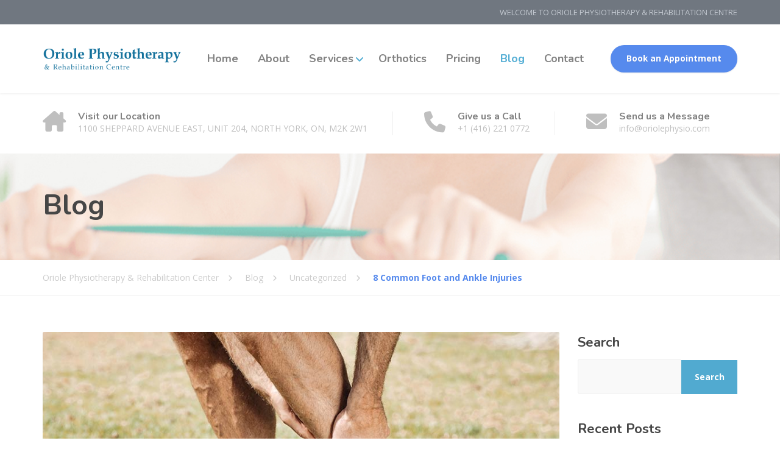

--- FILE ---
content_type: text/html; charset=UTF-8
request_url: https://oriolephysio.com/8-common-foot-and-ankle-injuries/
body_size: 19585
content:
<!DOCTYPE html>
<html lang="en-US">
<head>
	<meta charset="UTF-8">
	<meta name="viewport" content="width=device-width, initial-scale=1">
	<link rel="profile" href="https://gmpg.org/xfn/11">

	<meta name='robots' content='index, follow, max-image-preview:large, max-snippet:-1, max-video-preview:-1' />

	<!-- This site is optimized with the Yoast SEO plugin v26.7 - https://yoast.com/wordpress/plugins/seo/ -->
	<title>8 Common Foot and Ankle Injuries | Oriole Physiotherapy &amp; Rehabilitation Center</title>
	<meta name="description" content="Your foot is an important yet delicate part of your body. Too much activity could put it at risk. Here are 8 foot and ankle injuries you should know." />
	<link rel="canonical" href="https://oriolephysio.com/8-common-foot-and-ankle-injuries/" />
	<meta property="og:locale" content="en_US" />
	<meta property="og:type" content="article" />
	<meta property="og:title" content="8 Common Foot and Ankle Injuries | Oriole Physiotherapy &amp; Rehabilitation Center" />
	<meta property="og:description" content="Your foot is an important yet delicate part of your body. Too much activity could put it at risk. Here are 8 foot and ankle injuries you should know." />
	<meta property="og:url" content="https://oriolephysio.com/8-common-foot-and-ankle-injuries/" />
	<meta property="og:site_name" content="Oriole Physiotherapy &amp; Rehabilitation Center" />
	<meta property="article:published_time" content="2022-05-28T15:51:47+00:00" />
	<meta property="article:modified_time" content="2022-06-16T15:36:20+00:00" />
	<meta property="og:image" content="https://oriolephysio.com/wp-content/uploads/2022/06/8-Common-Foot-and-Ankle-Injuries.jpg" />
	<meta property="og:image:width" content="900" />
	<meta property="og:image:height" content="540" />
	<meta property="og:image:type" content="image/jpeg" />
	<meta name="author" content="@physio_admin03" />
	<meta name="twitter:card" content="summary_large_image" />
	<meta name="twitter:label1" content="Written by" />
	<meta name="twitter:data1" content="@physio_admin03" />
	<meta name="twitter:label2" content="Est. reading time" />
	<meta name="twitter:data2" content="7 minutes" />
	<script type="application/ld+json" class="yoast-schema-graph">{"@context":"https://schema.org","@graph":[{"@type":"Article","@id":"https://oriolephysio.com/8-common-foot-and-ankle-injuries/#article","isPartOf":{"@id":"https://oriolephysio.com/8-common-foot-and-ankle-injuries/"},"author":{"name":"@physio_admin03","@id":"https://oriolephysio.com/#/schema/person/e4fd0751ab1ea9907f91f03e0aa68cf2"},"headline":"8 Common Foot and Ankle Injuries","datePublished":"2022-05-28T15:51:47+00:00","dateModified":"2022-06-16T15:36:20+00:00","mainEntityOfPage":{"@id":"https://oriolephysio.com/8-common-foot-and-ankle-injuries/"},"wordCount":1188,"commentCount":0,"image":{"@id":"https://oriolephysio.com/8-common-foot-and-ankle-injuries/#primaryimage"},"thumbnailUrl":"https://oriolephysio.com/wp-content/uploads/2022/06/8-Common-Foot-and-Ankle-Injuries.jpg","inLanguage":"en-US","potentialAction":[{"@type":"CommentAction","name":"Comment","target":["https://oriolephysio.com/8-common-foot-and-ankle-injuries/#respond"]}]},{"@type":"WebPage","@id":"https://oriolephysio.com/8-common-foot-and-ankle-injuries/","url":"https://oriolephysio.com/8-common-foot-and-ankle-injuries/","name":"8 Common Foot and Ankle Injuries | Oriole Physiotherapy &amp; Rehabilitation Center","isPartOf":{"@id":"https://oriolephysio.com/#website"},"primaryImageOfPage":{"@id":"https://oriolephysio.com/8-common-foot-and-ankle-injuries/#primaryimage"},"image":{"@id":"https://oriolephysio.com/8-common-foot-and-ankle-injuries/#primaryimage"},"thumbnailUrl":"https://oriolephysio.com/wp-content/uploads/2022/06/8-Common-Foot-and-Ankle-Injuries.jpg","datePublished":"2022-05-28T15:51:47+00:00","dateModified":"2022-06-16T15:36:20+00:00","author":{"@id":"https://oriolephysio.com/#/schema/person/e4fd0751ab1ea9907f91f03e0aa68cf2"},"description":"Your foot is an important yet delicate part of your body. Too much activity could put it at risk. Here are 8 foot and ankle injuries you should know.","breadcrumb":{"@id":"https://oriolephysio.com/8-common-foot-and-ankle-injuries/#breadcrumb"},"inLanguage":"en-US","potentialAction":[{"@type":"ReadAction","target":["https://oriolephysio.com/8-common-foot-and-ankle-injuries/"]}]},{"@type":"ImageObject","inLanguage":"en-US","@id":"https://oriolephysio.com/8-common-foot-and-ankle-injuries/#primaryimage","url":"https://oriolephysio.com/wp-content/uploads/2022/06/8-Common-Foot-and-Ankle-Injuries.jpg","contentUrl":"https://oriolephysio.com/wp-content/uploads/2022/06/8-Common-Foot-and-Ankle-Injuries.jpg","width":900,"height":540,"caption":"8 Common Foot and Ankle Injuries"},{"@type":"BreadcrumbList","@id":"https://oriolephysio.com/8-common-foot-and-ankle-injuries/#breadcrumb","itemListElement":[{"@type":"ListItem","position":1,"name":"Home","item":"https://oriolephysio.com/"},{"@type":"ListItem","position":2,"name":"Blog","item":"https://oriolephysio.com/blog/"},{"@type":"ListItem","position":3,"name":"8 Common Foot and Ankle Injuries"}]},{"@type":"WebSite","@id":"https://oriolephysio.com/#website","url":"https://oriolephysio.com/","name":"Oriole Physiotherapy &amp; Rehabilitation Center","description":"","potentialAction":[{"@type":"SearchAction","target":{"@type":"EntryPoint","urlTemplate":"https://oriolephysio.com/?s={search_term_string}"},"query-input":{"@type":"PropertyValueSpecification","valueRequired":true,"valueName":"search_term_string"}}],"inLanguage":"en-US"},{"@type":"Person","@id":"https://oriolephysio.com/#/schema/person/e4fd0751ab1ea9907f91f03e0aa68cf2","name":"@physio_admin03","image":{"@type":"ImageObject","inLanguage":"en-US","@id":"https://oriolephysio.com/#/schema/person/image/","url":"https://secure.gravatar.com/avatar/d97910414fc3527efdcf0ef0ef3e2eb81d4f376a5ca45943f4e40939ac8c1d74?s=96&d=mm&r=g","contentUrl":"https://secure.gravatar.com/avatar/d97910414fc3527efdcf0ef0ef3e2eb81d4f376a5ca45943f4e40939ac8c1d74?s=96&d=mm&r=g","caption":"@physio_admin03"},"sameAs":["https://oriolephysio.com"]}]}</script>
	<!-- / Yoast SEO plugin. -->


<link rel='dns-prefetch' href='//challenges.cloudflare.com' />
<link rel='dns-prefetch' href='//fonts.googleapis.com' />
<link rel='dns-prefetch' href='//use.fontawesome.com' />
<link rel="alternate" type="application/rss+xml" title="Oriole Physiotherapy &amp; Rehabilitation Center &raquo; Feed" href="https://oriolephysio.com/feed/" />
<link rel="alternate" type="application/rss+xml" title="Oriole Physiotherapy &amp; Rehabilitation Center &raquo; Comments Feed" href="https://oriolephysio.com/comments/feed/" />
<link rel="alternate" type="application/rss+xml" title="Oriole Physiotherapy &amp; Rehabilitation Center &raquo; 8 Common Foot and Ankle Injuries Comments Feed" href="https://oriolephysio.com/8-common-foot-and-ankle-injuries/feed/" />
<link rel="alternate" title="oEmbed (JSON)" type="application/json+oembed" href="https://oriolephysio.com/wp-json/oembed/1.0/embed?url=https%3A%2F%2Foriolephysio.com%2F8-common-foot-and-ankle-injuries%2F" />
<link rel="alternate" title="oEmbed (XML)" type="text/xml+oembed" href="https://oriolephysio.com/wp-json/oembed/1.0/embed?url=https%3A%2F%2Foriolephysio.com%2F8-common-foot-and-ankle-injuries%2F&#038;format=xml" />
		<!-- This site uses the Google Analytics by MonsterInsights plugin v9.11.1 - Using Analytics tracking - https://www.monsterinsights.com/ -->
		<!-- Note: MonsterInsights is not currently configured on this site. The site owner needs to authenticate with Google Analytics in the MonsterInsights settings panel. -->
					<!-- No tracking code set -->
				<!-- / Google Analytics by MonsterInsights -->
		<style id='wp-img-auto-sizes-contain-inline-css' type='text/css'>
img:is([sizes=auto i],[sizes^="auto," i]){contain-intrinsic-size:3000px 1500px}
/*# sourceURL=wp-img-auto-sizes-contain-inline-css */
</style>
<style id='wp-block-library-inline-css' type='text/css'>
:root{--wp-block-synced-color:#7a00df;--wp-block-synced-color--rgb:122,0,223;--wp-bound-block-color:var(--wp-block-synced-color);--wp-editor-canvas-background:#ddd;--wp-admin-theme-color:#007cba;--wp-admin-theme-color--rgb:0,124,186;--wp-admin-theme-color-darker-10:#006ba1;--wp-admin-theme-color-darker-10--rgb:0,107,160.5;--wp-admin-theme-color-darker-20:#005a87;--wp-admin-theme-color-darker-20--rgb:0,90,135;--wp-admin-border-width-focus:2px}@media (min-resolution:192dpi){:root{--wp-admin-border-width-focus:1.5px}}.wp-element-button{cursor:pointer}:root .has-very-light-gray-background-color{background-color:#eee}:root .has-very-dark-gray-background-color{background-color:#313131}:root .has-very-light-gray-color{color:#eee}:root .has-very-dark-gray-color{color:#313131}:root .has-vivid-green-cyan-to-vivid-cyan-blue-gradient-background{background:linear-gradient(135deg,#00d084,#0693e3)}:root .has-purple-crush-gradient-background{background:linear-gradient(135deg,#34e2e4,#4721fb 50%,#ab1dfe)}:root .has-hazy-dawn-gradient-background{background:linear-gradient(135deg,#faaca8,#dad0ec)}:root .has-subdued-olive-gradient-background{background:linear-gradient(135deg,#fafae1,#67a671)}:root .has-atomic-cream-gradient-background{background:linear-gradient(135deg,#fdd79a,#004a59)}:root .has-nightshade-gradient-background{background:linear-gradient(135deg,#330968,#31cdcf)}:root .has-midnight-gradient-background{background:linear-gradient(135deg,#020381,#2874fc)}:root{--wp--preset--font-size--normal:16px;--wp--preset--font-size--huge:42px}.has-regular-font-size{font-size:1em}.has-larger-font-size{font-size:2.625em}.has-normal-font-size{font-size:var(--wp--preset--font-size--normal)}.has-huge-font-size{font-size:var(--wp--preset--font-size--huge)}.has-text-align-center{text-align:center}.has-text-align-left{text-align:left}.has-text-align-right{text-align:right}.has-fit-text{white-space:nowrap!important}#end-resizable-editor-section{display:none}.aligncenter{clear:both}.items-justified-left{justify-content:flex-start}.items-justified-center{justify-content:center}.items-justified-right{justify-content:flex-end}.items-justified-space-between{justify-content:space-between}.screen-reader-text{border:0;clip-path:inset(50%);height:1px;margin:-1px;overflow:hidden;padding:0;position:absolute;width:1px;word-wrap:normal!important}.screen-reader-text:focus{background-color:#ddd;clip-path:none;color:#444;display:block;font-size:1em;height:auto;left:5px;line-height:normal;padding:15px 23px 14px;text-decoration:none;top:5px;width:auto;z-index:100000}html :where(.has-border-color){border-style:solid}html :where([style*=border-top-color]){border-top-style:solid}html :where([style*=border-right-color]){border-right-style:solid}html :where([style*=border-bottom-color]){border-bottom-style:solid}html :where([style*=border-left-color]){border-left-style:solid}html :where([style*=border-width]){border-style:solid}html :where([style*=border-top-width]){border-top-style:solid}html :where([style*=border-right-width]){border-right-style:solid}html :where([style*=border-bottom-width]){border-bottom-style:solid}html :where([style*=border-left-width]){border-left-style:solid}html :where(img[class*=wp-image-]){height:auto;max-width:100%}:where(figure){margin:0 0 1em}html :where(.is-position-sticky){--wp-admin--admin-bar--position-offset:var(--wp-admin--admin-bar--height,0px)}@media screen and (max-width:600px){html :where(.is-position-sticky){--wp-admin--admin-bar--position-offset:0px}}
/*# sourceURL=/wp-includes/css/dist/block-library/common.min.css */
</style>
<style id='classic-theme-styles-inline-css' type='text/css'>
/*! This file is auto-generated */
.wp-block-button__link{color:#fff;background-color:#32373c;border-radius:9999px;box-shadow:none;text-decoration:none;padding:calc(.667em + 2px) calc(1.333em + 2px);font-size:1.125em}.wp-block-file__button{background:#32373c;color:#fff;text-decoration:none}
/*# sourceURL=/wp-includes/css/classic-themes.min.css */
</style>
<style id='font-awesome-svg-styles-default-inline-css' type='text/css'>
.svg-inline--fa {
  display: inline-block;
  height: 1em;
  overflow: visible;
  vertical-align: -.125em;
}
/*# sourceURL=font-awesome-svg-styles-default-inline-css */
</style>
<link rel='stylesheet' id='font-awesome-svg-styles-css' href='https://oriolephysio.com/wp-content/uploads/font-awesome/v6.7.1/css/svg-with-js.css' type='text/css' media='all' />
<style id='font-awesome-svg-styles-inline-css' type='text/css'>
   .wp-block-font-awesome-icon svg::before,
   .wp-rich-text-font-awesome-icon svg::before {content: unset;}
/*# sourceURL=font-awesome-svg-styles-inline-css */
</style>
<link rel='stylesheet' id='contact-form-7-css' href='https://oriolephysio.com/wp-content/plugins/contact-form-7/includes/css/styles.css?ver=6.1.4' type='text/css' media='all' />
<link rel='stylesheet' id='physio-qt-fonts-css' href='//fonts.googleapis.com/css?family=Open+Sans%3A400%2C700%7CNunito%3A400%2C700&#038;subset=latin%2Clatin-ext' type='text/css' media='all' />
<link rel='stylesheet' id='font-awesome-css' href='https://oriolephysio.com/wp-content/themes/physio-qt/assets/icons/fontawesome/css/all.min.css?ver=1' type='text/css' media='all' />
<link rel='stylesheet' id='font-awesome-v4-shims-css' href='https://oriolephysio.com/wp-content/themes/physio-qt/assets/icons/fontawesome/css/v4-shims.css?ver=1' type='text/css' media='all' />
<link rel='stylesheet' id='bootstrap-css' href='https://oriolephysio.com/wp-content/themes/physio-qt/assets/css/bootstrap.css?ver=1' type='text/css' media='all' />
<link rel='stylesheet' id='physio-qt-style-css' href='https://oriolephysio.com/wp-content/themes/physio-qt/style.css?ver=3.2' type='text/css' media='all' />
<link rel='stylesheet' id='font-awesome-official-css' href='https://use.fontawesome.com/releases/v6.7.1/css/all.css' type='text/css' media='all' integrity="sha384-QI8z31KmtR+tk1MYi0DfgxrjYgpTpLLol3bqZA/Q1Y8BvH+6k7/Huoj38gQOaCS7" crossorigin="anonymous" />
<link rel='stylesheet' id='elementor-frontend-css' href='https://oriolephysio.com/wp-content/uploads/elementor/css/custom-frontend.min.css?ver=1768309807' type='text/css' media='all' />
<link rel='stylesheet' id='eael-general-css' href='https://oriolephysio.com/wp-content/plugins/essential-addons-for-elementor-lite/assets/front-end/css/view/general.min.css?ver=6.5.6' type='text/css' media='all' />
<link rel='stylesheet' id='font-awesome-official-v4shim-css' href='https://use.fontawesome.com/releases/v6.7.1/css/v4-shims.css' type='text/css' media='all' integrity="sha384-R64+fQmO33bGWclNEac7wTslE6q6qYBlYBl8/ih3jdfiYZsUJ3OvPpaWQNgnKZL0" crossorigin="anonymous" />
<script type="text/javascript" src="https://oriolephysio.com/wp-includes/js/jquery/jquery.min.js?ver=3.7.1" id="jquery-core-js"></script>
<script type="text/javascript" src="https://oriolephysio.com/wp-includes/js/jquery/jquery-migrate.min.js?ver=3.4.1" id="jquery-migrate-js"></script>
<link rel="https://api.w.org/" href="https://oriolephysio.com/wp-json/" /><link rel="alternate" title="JSON" type="application/json" href="https://oriolephysio.com/wp-json/wp/v2/posts/9316" /><link rel="EditURI" type="application/rsd+xml" title="RSD" href="https://oriolephysio.com/xmlrpc.php?rsd" />

<link rel='shortlink' href='https://oriolephysio.com/?p=9316' />
<!-- Google Tag Manager -->
<script>(function(w,d,s,l,i){w[l]=w[l]||[];w[l].push({'gtm.start':
new Date().getTime(),event:'gtm.js'});var f=d.getElementsByTagName(s)[0],
j=d.createElement(s),dl=l!='dataLayer'?'&l='+l:'';j.async=true;j.src=
'https://www.googletagmanager.com/gtm.js?id='+i+dl;f.parentNode.insertBefore(j,f);
})(window,document,'script','dataLayer','GTM-NDCNNRG');</script>
<!-- End Google Tag Manager --><link rel="pingback" href="https://oriolephysio.com/xmlrpc.php"><style id="physio-customizer-css">body,button,input,select,textarea,.btn,.main-navigation .sub-menu li a,.jumbotron .jumbotron-caption .caption-small-heading,.page-header--subtitle,.featured-page .featured-page--image .featured-page--overlay .overlay--center span,.news-posts-block .widget-title a,.panel-group .panel .panel-heading .panel-title a {font-family: 'Open Sans';}h1,h2,h3,h4,h5,h6,.main-navigation > li > a,.caption-heading-tag,.testimonials .testimonial--author,.call-to-action .call-to-action--content .call-to-action--title,.counter .counter--text .counter--number {font-family: 'Nunito';}.header-wrapper .header-logo img {width: 230px;margin-top: 0px;}.header .header-topbar {background: #707780;}.header .header-topbar,.header .header-topbar .header-topbar-sidebar .icon-box--title {color: #c1c7ce;}.header .header-topbar a,.header .header-topbar .header-topbar-sidebar a.icon-box .icon-box--title {color: #c1c7ce;}.header .header-topbar a:hover,.header-topbar-sidebar .menu > li:hover > a,.header .header-topbar .header-topbar-sidebar a.icon-box:hover .icon-box--title {color: #fff;}.header-topbar-sidebar .menu .sub-menu > li > a {color: #fff;background: #56afd5;}.header-topbar-sidebar .menu .sub-menu:after {border-bottom-color: #56afd5;}.header-wrapper {background-color: #fff;}.header-widgets {color: #838383;background: #fff;}.header-widgets .icon-box--title {color: #838383;}.header-widgets .icon-box--icon i,.header-widgets .icon-box--description,.header-widgets .social-icons a {color: #bfbfbf;}.header-widgets .icon-box:hover .icon-box--icon i,.header-widgets .social-icons a:hover {color: #a1a1a1;}@media(min-width: 992px) {.header-wrapper {background-color: #fff;}.header-widgets {background: rgba(255,255,255,0.8);}}.header .header-wrapper .featured-button a {color: #ffffff;background: #568aed;}.header .header-wrapper .featured-button a:hover {background: #5185e8;}@media (max-width: 991px) {.navbar-toggle,.navbar-toggle:hover {background-color: #56afd5;}.navbar-toggle .icon-bar {background-color: #fff;}.main-navigation .nav-toggle-mobile-submenu {color: #fff;background-color: transparent;}.main-navigation > li.nav-toggle-dropdown .nav-toggle-mobile-submenu {background-color: #935c9e;}.main-navigation > li > a {color: #ffffff;background: #568aed;}.main-navigation > li.current-menu-item > a,.main-navigation > li.current_page_parent a {color: #ffffff;}.main-navigation .sub-menu > li > a {color: #ffffff;background: #56afd5;}.main-navigation .sub-menu > li.current-menu-item > a {color: #ffffff;}}@media (min-width: 992px) {.main-navigation > li > a {color: #828282;}.main-navigation > li.current-menu-item > a,.main-navigation > li.current_page_parent > a,.main-navigation > li.current-menu-ancestor > a,.main-navigation > li.menu-item-has-children::after {color: #56afd5;}.main-navigation > li:hover > a,.main-navigation > li.current-menu-item:hover > a,.main-navigation > li.current_page_parent:hover > a,.main-navigation > li.current-menu-ancestor:hover > a,.main-navigation > li.menu-item-has-children:hover::after {color: #56afd5;}.main-navigation .sub-menu > li > a {color: #ffffff;background-color: #568aed;}.main-navigation .sub-menu > li:hover > a {color: #ffffff;border-top-color: #56afd5;background-color: #56afd5;}}.page-header {text-align: left;background-color: #F5F8FB;}.page-header--title {color: #464646;}.page-header--subtitle {color: #999999;}.breadcrumbs {background: #ffffff;}.breadcrumbs a,.breadcrumbs a:hover {color: #cccccc;}.breadcrumbs span>span,.breadcrumbs .last {color: #568aed;}.widget-title {color: #464646;}.content-area span.normal {font-weight: normal;}body .layout-boxed { background: #fff;}body,.has-theme-text-color-color {color: #999;}.has-theme-text-color-background-color {background-color: #999;}a,.jumbotron .jumbotron-caption .caption-small-heading,.featured-page .featured-page--content .featued-page--title:hover a,.news-posts-block .news-post--title a:hover,.content-area .icon-box--icon i,.team-member--name a:hover,.testimonials .testimonial--description,.content-area .opening-hours ul li.today,.has-theme-blue-color {color: #56afd5;}a:hover {color: #51aad0;}.search-submit,.content-area .icon-box:hover .icon-box--icon,.content-area .opening-hours ul li span.label,.team-member--social .overlay--center a:hover,.counter:hover .counter--icon,.has-theme-blue-background-color,.wp-block-search .wp-block-search__button,body .booked-form input[type=checkbox]:checked {background-color: #56afd5;}.search-submit:hover,.wp-block-search .wp-block-search__button {background-color: #51aad0;}.team-member--tag,.brochure:hover i,.has-theme-purple-color {color: #568aed;}table thead th,.news-posts-block .news-post--date,.testimonials .testimonial-control,.qt-table thead td,.custom-table thead td,.content-area .widget_nav_menu,.hentry--post-thumbnail .meta-data--date,.content-area .featured-box,.panel-group .panel .panel-heading .panel-title a[aria-expanded=true],.featured-page .featured-page--image .featured-page--overlay .overlay--center span:hover,.has-theme-purple-background-color {background-color: #568aed;}.news-posts-block .news-post--date:hover,.testimonials .testimonial-control:hover {background-color: #5185e8;}.client-logos img:hover,.brand-border:hover {border-color: #568aed;}.btn.btn-primary,.pagination span.current,.pagination a:hover,body.page .pagination > span:not(.page-links-title),.comments-area .comment-respond .comment-form .form-submit .submit,.wp-block-button:not(.is-style-outline) .wp-block-button__link:not(.has-background) {color: #fff;background-color: #568aed;}.btn.btn-primary:hover,.btn.btn-primary:active:focus,.pagination span.current,.pagination a:hover,.comments-area .comment-respond .comment-form .form-submit .submit:hover,.wp-block-button:not(.is-style-outline) .wp-block-button__link:not(.has-background):hover {background-color: #56afd5;}.footer .footer--top {color: #C1C7CE;background: transparent;}.footer .icon-box--title {color: #fdffff;}.footer .icon-box--icon i,.footer .icon-box--description,.footer .social-icons a,.footer .icon-box:hover .icon-box--icon i,.footer .social-icons a:hover {color: #C1C7CE;}.footer--main-container {background-image: url(https://oriolephysio.com/wp-content/uploads/2022/05/footer_pattern.png);}.footer .footer--middle {color: #C1C7CE;background-color: transparent;}.footer .footer--middle .widget_nav_menu ul.menu li > a {color: #C1C7CE;}.footer .footer--middle .widget_nav_menu ul.menu li > a:hover,.footer .footer--middle .widget_nav_menu ul.menu li.current-menu-item > a {color: #ffffff;}.footer .widget-title {color: #ffffff;}.footer .footer--bottom {color: #909BA2;background-color: #555A5F;}.footer .footer--bottom a {color: #ffffff;}.footer .footer--bottom a:hover {color: #fafafa;}.page-header{text-align: left;background-image: url(https://oriolephysio.com/wp-content/uploads/2022/05/banner.jpg);background-position-x: left;background-position-y: top;background-size: cover;background-attachment: scroll;}</style><meta name="generator" content="Elementor 3.34.1; features: additional_custom_breakpoints; settings: css_print_method-external, google_font-enabled, font_display-auto">
			<style>
				.e-con.e-parent:nth-of-type(n+4):not(.e-lazyloaded):not(.e-no-lazyload),
				.e-con.e-parent:nth-of-type(n+4):not(.e-lazyloaded):not(.e-no-lazyload) * {
					background-image: none !important;
				}
				@media screen and (max-height: 1024px) {
					.e-con.e-parent:nth-of-type(n+3):not(.e-lazyloaded):not(.e-no-lazyload),
					.e-con.e-parent:nth-of-type(n+3):not(.e-lazyloaded):not(.e-no-lazyload) * {
						background-image: none !important;
					}
				}
				@media screen and (max-height: 640px) {
					.e-con.e-parent:nth-of-type(n+2):not(.e-lazyloaded):not(.e-no-lazyload),
					.e-con.e-parent:nth-of-type(n+2):not(.e-lazyloaded):not(.e-no-lazyload) * {
						background-image: none !important;
					}
				}
			</style>
			<link rel="icon" href="https://oriolephysio.com/wp-content/uploads/2022/05/oriole-physio-logo-head-150x76.png" sizes="32x32" />
<link rel="icon" href="https://oriolephysio.com/wp-content/uploads/2022/05/oriole-physio-logo-head.png" sizes="192x192" />
<link rel="apple-touch-icon" href="https://oriolephysio.com/wp-content/uploads/2022/05/oriole-physio-logo-head.png" />
<meta name="msapplication-TileImage" content="https://oriolephysio.com/wp-content/uploads/2022/05/oriole-physio-logo-head.png" />
		<style type="text/css" id="wp-custom-css">
			i.fa.fas.fa-location-dot {
    font-size: 40px;
}
	i.fa.fas.fa-phone {
    font-size:35px;
}
.footer--bottom .col-md-6 {
	width:100%;
}

.home .content-area {
    margin-bottom: 0px;
}

#services_h2 h2{
	font-size: 30px;
}

.home .elementor-image img{
	width: 100%;
	height: 200px;
	border: 1px solid #568aed;
	margin-bottom: 10px
}

.home h3.elementor-heading-title {
	align-items: center;
	height: 72px;
	display: flex;
	justify-content: center;
	text-align: center;
}

#comments {
    display: none;
}		</style>
		</head>

<body class="wp-singular post-template-default single single-post postid-9316 single-format-standard wp-embed-responsive wp-theme-physio-qt doubletap  widget-bar-show sidebar-right elementor-default elementor-kit-12">

<!-- Google Tag Manager (noscript) -->
<noscript><iframe src="https://www.googletagmanager.com/ns.html?id=GTM-NDCNNRG"
height="0" width="0" style="display:none;visibility:hidden"></iframe></noscript>
<!-- End Google Tag Manager (noscript) -->

<div class="layout-boxed">

<header class="header">
	
			<div class="header-topbar">
			<div class="container clearfix">
				<div class="header-topbar-sidebar topbar-left">
											<div class="header-description"></div>
									</div>
				<div class="header-topbar-sidebar topbar-right">
											<ul id="menu-topbar-navigation" class="menu"><li id="menu-item-8586" class="menu-item menu-item-type-post_type menu-item-object-page menu-item-home menu-item-8586"><a href="https://oriolephysio.com/">WELCOME TO ORIOLE PHYSIOTHERAPY &#038; REHABILITATION CENTRE</a></li>
</ul>									</div>
			</div>
		</div>
	
	<div class="header-wrapper">
		<div class="container">

							<div class="featured-button hidden-md hidden-lg">
					<a href="https://oriolephysio.com/contact/" class="btn" target="_blank">Book an Appointment</a>
				</div>
						
			<div class="header-logo">
				<a href="https://oriolephysio.com/" title="Oriole Physiotherapy &amp; Rehabilitation Center">
												<img src="https://oriolephysio.com/wp-content/uploads/2022/05/oriole-physio-logo.png" srcset="https://oriolephysio.com/wp-content/uploads/2022/05/oriole-physio-logo.png" alt="Oriole Physiotherapy &amp; Rehabilitation Center">
									</a>
			</div>

			<div class="header-navigation">

				<button type="button" class="navbar-toggle collapsed" data-toggle="collapse" data-target="#navbar" aria-expanded="false" aria-label="Menu" aria-controls="navbar">
					<span class="navbar-toggle-icon">
						<span class="icon-bar"></span>
						<span class="icon-bar"></span>
						<span class="icon-bar"></span>
					</span>
				</button>

				<nav id="navbar" class="collapse navbar-collapse" aria-label="Main Navigation">
					<ul id="menu-main-navigation" class="main-navigation" role="menubar"><li id="menu-item-7925" class="menu-item menu-item-type-post_type menu-item-object-page menu-item-home menu-item-7925"><a href="https://oriolephysio.com/">Home</a></li>
<li id="menu-item-7954" class="menu-item menu-item-type-post_type menu-item-object-page menu-item-7954"><a href="https://oriolephysio.com/about-us/">About</a></li>
<li id="menu-item-8037" class="menu-item menu-item-type-post_type menu-item-object-page menu-item-has-children menu-item-8037" aria-haspopup="true" aria-expanded="false" tabindex="0"><a href="https://oriolephysio.com/services/">Services</a>
<ul class="sub-menu" role="menu">
	<li id="menu-item-8298" class="menu-item menu-item-type-post_type menu-item-object-page menu-item-8298"><a href="https://oriolephysio.com/services/physiotherapy/">Physiotherapy</a></li>
	<li id="menu-item-9944" class="menu-item menu-item-type-post_type menu-item-object-page menu-item-9944"><a href="https://oriolephysio.com/services/chiropody/">Chiropody</a></li>
	<li id="menu-item-8293" class="menu-item menu-item-type-post_type menu-item-object-page menu-item-8293"><a href="https://oriolephysio.com/pelvic-floor-physiotherapy/">Pelvic Floor Physiotherapy</a></li>
	<li id="menu-item-8305" class="menu-item menu-item-type-post_type menu-item-object-page menu-item-8305"><a href="https://oriolephysio.com/services/vestibular-rehabilitation/">Vestibular Rehabilitation</a></li>
	<li id="menu-item-8318" class="menu-item menu-item-type-post_type menu-item-object-page menu-item-8318"><a href="https://oriolephysio.com/services/massage-therapy/">Massage Therapy (RMT)</a></li>
	<li id="menu-item-8337" class="menu-item menu-item-type-post_type menu-item-object-page menu-item-8337"><a href="https://oriolephysio.com/tmj-tmd/">TMJ Therapy</a></li>
	<li id="menu-item-8360" class="menu-item menu-item-type-post_type menu-item-object-page menu-item-8360"><a href="https://oriolephysio.com/services/shockwave-therapy/">Shockwave Therapy</a></li>
	<li id="menu-item-8367" class="menu-item menu-item-type-post_type menu-item-object-page menu-item-8367"><a href="https://oriolephysio.com/services/sports-injury-recovery/">Sports Injury Recovery</a></li>
	<li id="menu-item-8294" class="menu-item menu-item-type-post_type menu-item-object-page menu-item-8294"><a href="https://oriolephysio.com/services/laser-therapy/">Laser Therapy</a></li>
	<li id="menu-item-8374" class="menu-item menu-item-type-post_type menu-item-object-page menu-item-8374"><a href="https://oriolephysio.com/services/spinal-decompression/">Spinal Decompression</a></li>
	<li id="menu-item-8547" class="menu-item menu-item-type-post_type menu-item-object-page menu-item-8547"><a href="https://oriolephysio.com/services/stockings/">Stockings</a></li>
	<li id="menu-item-8546" class="menu-item menu-item-type-post_type menu-item-object-page menu-item-8546"><a href="https://oriolephysio.com/services/custom-made-braces/">Custom Knee Braces</a></li>
	<li id="menu-item-8553" class="menu-item menu-item-type-post_type menu-item-object-page menu-item-8553"><a href="https://oriolephysio.com/services/assistive-device-program/">Assistive Device Program</a></li>
	<li id="menu-item-8571" class="menu-item menu-item-type-post_type menu-item-object-page menu-item-8571"><a href="https://oriolephysio.com/willowdale-physiotherapy/">Willowdale Physiotherapy</a></li>
</ul>
</li>
<li id="menu-item-8231" class="menu-item menu-item-type-post_type menu-item-object-page menu-item-8231"><a href="https://oriolephysio.com/orthotics/">Orthotics</a></li>
<li id="menu-item-8285" class="menu-item menu-item-type-post_type menu-item-object-page menu-item-8285"><a href="https://oriolephysio.com/pricing/">Pricing</a></li>
<li id="menu-item-7510" class="menu-item menu-item-type-post_type menu-item-object-page current_page_parent menu-item-7510"><a href="https://oriolephysio.com/blog/">Blog</a></li>
<li id="menu-item-8112" class="menu-item menu-item-type-post_type menu-item-object-page menu-item-8112"><a href="https://oriolephysio.com/contact/">Contact</a></li>
</ul>				</nav>

									<div class="featured-button hidden-xs hidden-sm">
						<a href="https://oriolephysio.com/contact/" class="btn" target="_blank">Book an Appointment</a>
					</div>
				
			</div>
		</div>
	</div>

	
	        <div class="header-widgets">
            <div class="container">
                <div class="widget widget-icon-box">				<div class="icon-box">
												<div class="icon-box--icon">
						<i class="fa fas fa-house-chimney"></i>
					</div>
								<div class="icon-box--text">
											<h6 class="icon-box--title">Visit our Location</h6>
																<span class="icon-box--description">1100 SHEPPARD AVENUE EAST, UNIT 204, NORTH YORK, ON, M2K 2W1</span>
									</div>
			</div>

			</div><div class="widget widget-icon-box">				<a class="icon-box" href="tel:+14162210772" >
												<div class="icon-box--icon">
						<i class="fa fas fa-phone"></i>
					</div>
								<div class="icon-box--text">
											<h6 class="icon-box--title">Give us a Call</h6>
																<span class="icon-box--description">+1 (416) 221 0772</span>
									</div>
			</a>

			</div><div class="widget widget-icon-box">				<a class="icon-box" href="/cdn-cgi/l/email-protection#7f161119103f100d1610131a0f17060c1610511c1012">
												<div class="icon-box--icon">
						<i class="fa fas fa-envelope"></i>
					</div>
								<div class="icon-box--text">
											<h6 class="icon-box--title">Send us a Message</h6>
																<span class="icon-box--description"><span class="__cf_email__" data-cfemail="7f161119103f100d1610131a0f17060c1610511c1012">[email&#160;protected]</span></span>
									</div>
			</a>

			</div>            </div>
        </div>
    </header>
	<div class="page-header">
		<div class="container">
			<div class="page-header--wrap">

									<h2 class="page-header--title">Blog</h2>
				
				
			</div>
		</div>
	</div>
	<div class="breadcrumbs">
		<div class="container">
				<span property="itemListElement" typeof="ListItem"><a property="item" typeof="WebPage" title="Go to Oriole Physiotherapy &amp; Rehabilitation Center." href="https://oriolephysio.com" class="home" ><span property="name">Oriole Physiotherapy &amp; Rehabilitation Center</span></a><meta property="position" content="1"></span><span property="itemListElement" typeof="ListItem"><a property="item" typeof="WebPage" title="Go to Blog." href="https://oriolephysio.com/blog/" class="post-root post post-post" ><span property="name">Blog</span></a><meta property="position" content="2"></span><span property="itemListElement" typeof="ListItem"><a property="item" typeof="WebPage" title="Go to the Uncategorized Category archives." href="https://oriolephysio.com/category/uncategorized/" class="taxonomy category" ><span property="name">Uncategorized</span></a><meta property="position" content="3"></span><span property="itemListElement" typeof="ListItem"><span property="name" class="post post-post current-item">8 Common Foot and Ankle Injuries</span><meta property="url" content="https://oriolephysio.com/8-common-foot-and-ankle-injuries/"><meta property="position" content="4"></span>		</div>
	</div>

<div id="primary" class="content-area">
	<div class="container">
		<div class="row">
				
			<main id="main" class="content col-xs-12 col-md-9">

				
				
					
<article id="post-9316" class="clearfix post-9316 post type-post status-publish format-standard has-post-thumbnail hentry category-uncategorized">
			<div class="hentry--post-thumbnail">
			<a href="https://oriolephysio.com/8-common-foot-and-ankle-injuries/" class="hentry--thumbnail">
				<img fetchpriority="high" width="900" height="540" src="https://oriolephysio.com/wp-content/uploads/2022/06/8-Common-Foot-and-Ankle-Injuries.jpg" class="img-responsive wp-post-image" alt="8 Common Foot and Ankle Injuries" decoding="async" srcset="https://oriolephysio.com/wp-content/uploads/2022/06/8-Common-Foot-and-Ankle-Injuries.jpg 900w, https://oriolephysio.com/wp-content/uploads/2022/06/8-Common-Foot-and-Ankle-Injuries-300x180.jpg 300w, https://oriolephysio.com/wp-content/uploads/2022/06/8-Common-Foot-and-Ankle-Injuries-768x461.jpg 768w" sizes="(max-width: 900px) 100vw, 900px" />			</a>
		</div>
	
	<div class="hentry--content">
		
		<h1 class="entry-title hentry--title">8 Common Foot and Ankle Injuries</h1>		<p><span style="font-weight: 400;">Your foot is a literal walking machine. A total of 26 bones, 33 joints, and over 100 tendons, muscles, and ligaments work together to carry your weight and get you through your everyday routine. </span></p>
<p><a href="tel:+14162210772"><img decoding="async" class="aligncenter wp-image-9338 size-full" src="https://oriolephysio.com/wp-content/uploads/2022/04/1.jpg" alt="1" width="728" height="95" srcset="https://oriolephysio.com/wp-content/uploads/2022/04/1.jpg 728w, https://oriolephysio.com/wp-content/uploads/2022/04/1-300x39.jpg 300w" sizes="(max-width: 728px) 100vw, 728px" /></a></p>
<p><span style="font-weight: 400;">However, your foot is not without flaws. Injuries can occur either because of defects in the anatomy of your feet or after getting overwhelmed by external pressures. Sports, like running, basketball, soccer, football, and dancing, place considerable performance demands on the feet and are often associated with more foot and ankle injuries.</span></p>
<p><span style="font-weight: 400;">Here are 8 </span><span style="font-weight: 400;">common foot and ankle problems</span><span style="font-weight: 400;">:</span><b></b></p>
<ul>
<li aria-level="1"><b>Achilles Tendinitis</b></li>
</ul>
<p><span style="font-weight: 400;">Achilles tendinitis, which affects </span><strong><a href="https://orthoinfo.aaos.org/en/diseases--conditions/achilles-tendon-rupture-tear-video/">the Achilles tendon</a></strong><span style="font-weight: 400;">, is a frequent foot and ankle ailment. The tendon, like many musculoskeletal problems, can become thick, inflamed, bloated, or uncomfortable when asked to be used too much and too fast, such as after starting an ambitious exercise regimen. Calf muscle tension could also be a factor. The pain usually subsides after moving from a high-impact workout to a cross-training program that includes stretching and strengthening exercises for the calves, such as bike, elliptical, or swimming.</span><b></b></p>
<ul>
<li aria-level="1"><b>Plantar Fasciitis</b></li>
</ul>
<p><span style="font-weight: 400;">Plantar fasciitis is an inflammation of the fascia, the band of tissue that connects your toes to your heel on the sole of your foot. This occurs when the tissues that support the arch of your foot, absorb too much stress. High-impact sports, being overweight and doing occupations that require you to walk or stand on hard surfaces all raise your risk.</span></p>
<p><span style="font-weight: 400;">Plantar fasciitis is becoming more widespread, </span><strong><a href="https://pedorthic.ca/videos/plantar-fasciitis/">affecting 1 in 10 people</a></strong><span style="font-weight: 400;"> at some point in their life according to the Canadian Certified Pedorthists. The majority of patients heal without surgery. Rest is also essential. Stretch your foot and calf often, and consider sleeping with a night splint to manage the </span><span style="font-weight: 400;">ankle pain from plantar fasciitis</span><span style="font-weight: 400;">.</span><b></b></p>
<ul>
<li aria-level="1"><b>Bunions</b></li>
</ul>
<p><span style="font-weight: 400;">When the joint linking your big toe to your foot slips out of place, a lump of bone and tissue grows at the base of your big toe. The majority of instances are caused by narrow-toed and high-heeled shoes, although genetics plays a minor part. Bunions can cause significant discomfort that makes it difficult to walk if left untreated. Treatments such as ice, over-the-counter footpads, and wearing shoes with bigger toe boxes can all help.</span><b></b></p>
<ul>
<li aria-level="1"><b>Sesamoiditis</b></li>
</ul>
<p><span style="font-weight: 400;">The sesamoids are 2 pea-shaped bones stuck in the tendon beneath the ball of your foot that aid in the regular movement of the big toe. It is one of the </span><span style="font-weight: 400;">common foot injuries from walking</span><span style="font-weight: 400;">. Running or even playing golf, for example, put a lot of force on the ball of the foot, which can cause injuries to the bones, tendons, and surrounding tissue. Anti-inflammatory medicines can help decrease pain and swelling by padding, strapping, or taping the foot to relieve pressure on the sesamoids.</span><b></b></p>
<ul>
<li aria-level="1"><b>Stress Fractures</b></li>
</ul>
<p><img decoding="async" class="alignnone wp-image-9318 size-full" src="https://oriolephysio.com/wp-content/uploads/2022/06/Excessive-pressure-on-the-feet-can-cause-stress-fracture.jpg" alt="Excessive pressure on the feet can cause stress fracture" width="900" height="540" srcset="https://oriolephysio.com/wp-content/uploads/2022/06/Excessive-pressure-on-the-feet-can-cause-stress-fracture.jpg 900w, https://oriolephysio.com/wp-content/uploads/2022/06/Excessive-pressure-on-the-feet-can-cause-stress-fracture-300x180.jpg 300w, https://oriolephysio.com/wp-content/uploads/2022/06/Excessive-pressure-on-the-feet-can-cause-stress-fracture-768x461.jpg 768w" sizes="(max-width: 900px) 100vw, 900px" /></p>
<p><span style="font-weight: 400;">People who participate in activities such as running, basketball, tennis, gymnastics, and dancing are more likely to develop foot and ankle stress fractures due to the constant stress exerted on their feet and ankles. F</span><span style="font-weight: 400;">ractured bones in the foot</span><span style="font-weight: 400;"> can also be caused by a lack of conditioning, correct equipment, or skill, which can disturb the mechanics of the foot and ankle. </span></p>
<p><span style="font-weight: 400;">Even a small, hairline fracture can potentially cause considerable pain. They can occur anywhere on your foot but often </span><span style="font-weight: 400;">stress fractures in the metatarsal</span><span style="font-weight: 400;">, or long toe bones, which are the most common locations. Rest allows your bones to mend, which takes 6 to 8 weeks on average.</span><b></b></p>
<ul>
<li aria-level="1"><b>Ankle Sprain</b></li>
</ul>
<p><span style="font-weight: 400;">Every day, about </span><strong><a href="https://www.webmd.com/fitness-exercise/guide/ankle-injuries-causes-and-treatments">25,000 people get an ankle sprain</a></strong><span style="font-weight: 400;"> as a result of a fall, a step, or a twist. The ligaments on the outside of your ankle strain or rupture, producing discomfort, swelling, and occasionally the inability to bear weight. A sprained ankle, like other injuries, can be mild and cause a little discomfort, or it can be severe and make walking and standing difficult or unpleasant.</span></p>
<p><span style="font-weight: 400;">The most frequent type of ankle sprain is an inversion, which happens when bending the foot inward, stretching the outer ligaments, and causing injury. Eversion sprains, which occur when the foot is twisted outward, frequently result in more serious injury to the inside ankle ligaments.</span><b></b></p>
<ul>
<li aria-level="1"><b>Neuroma</b></li>
</ul>
<p><span style="font-weight: 400;">A neuroma, a disorder involving a pinched nerve in the foot, is frequently accompanied by symptoms such as pain in the ball of your foot, tingling, and numbness. The most common sign of a neuroma is pain between the toes while walking. Although there is no single explanation for neuromas, many factors can contribute to their development, including flat feet or high arches, overuse or stress, shoe size and style, and trauma. Inflammation, instability, and stress because of these issues may result in a neuroma.</span></p>
<p><span style="font-weight: 400;">Nonsurgical treatment is a common solution for many people. A few treatment options include finding more appropriate or supportive footwear, </span><strong><a href="https://www.oriolephysio.com/four-benefits-orthotic-devices/">employing orthotic inserts</a></strong><span style="font-weight: 400;">, or corticosteroid injections to alleviate inflammation.</span><b></b></p>
<ul>
<li aria-level="1"><b>Heel Spur</b></li>
</ul>
<p><span style="font-weight: 400;">A heel spur is a calcium build-up on the heel bone that causes a bony protrusion. This problem may be more common in athletes who have flat feet or high arches. Running on hard surfaces, wearing the wrong shoes, being overweight or obese, walking with a stride that puts stress on the heel, and even diabetes are all factors that might contribute to heel pain. Heel spurs can produce excruciating discomfort in the rear foot, particularly when standing or walking.</span></p>
<p><a href="https://www.oriolephysio.com/benefits-of-physiotherapy-for-athletes/"><span style="font-weight: 400;"><strong>Physical therapy</strong></span></a><span style="font-weight: 400;">, heel stretching exercises, orthotics, muscle and tendon tapping, and anti-inflammatory medication are used to treat the majority of persons with heel spurs that do not require surgery.</span></p>
<h3><b>Remedies at Home</b></h3>
<p><img loading="lazy" decoding="async" class="alignnone wp-image-9317 size-full" src="https://oriolephysio.com/wp-content/uploads/2022/06/Placing-an-ice-pack-on-your-foot-can-help-alleviate-pain.jpg" alt="Placing an ice pack on your foot can help alleviate pain" width="900" height="540" srcset="https://oriolephysio.com/wp-content/uploads/2022/06/Placing-an-ice-pack-on-your-foot-can-help-alleviate-pain.jpg 900w, https://oriolephysio.com/wp-content/uploads/2022/06/Placing-an-ice-pack-on-your-foot-can-help-alleviate-pain-300x180.jpg 300w, https://oriolephysio.com/wp-content/uploads/2022/06/Placing-an-ice-pack-on-your-foot-can-help-alleviate-pain-768x461.jpg 768w" sizes="(max-width: 900px) 100vw, 900px" /></p>
<p><span style="font-weight: 400;">After a foot injury, you may not need to see a doctor. If your pain is moderate and you don&#8217;t have an infection, you can probably treat your injuries at home without any risk.</span></p>
<p><span style="font-weight: 400;">Follow these instructions when treating your foot at home:</span></p>
<ul>
<li style="font-weight: 400;" aria-level="1"><b>Rest </b><span style="font-weight: 400;">— Avoid any activities, such as hiking, riding, and running, that put your foot under stress even if these activities are part of your normal, day-to-day routine. </span></li>
<li style="font-weight: 400;" aria-level="1"><b>Ice</b><span style="font-weight: 400;"> — Apply ice or freeze packs to your foot several times during the day, for a total of 15 to 20 minutes each time.</span></li>
<li style="font-weight: 400;" aria-level="1"><b>Medications</b><span style="font-weight: 400;"> — Over-the-counter pain relievers such as ibuprofen can help reduce swelling and pain.</span></li>
<li style="font-weight: 400;" aria-level="1"><b>Protect and Support </b><span style="font-weight: 400;">— Until your foot recovers, use a brace or bandage to protect and support it.</span></li>
</ul>
<h3><b>When to See a Doctor</b></h3>
<p><a href="https://oriolephysio.com/contact/"><img loading="lazy" decoding="async" class="alignright wp-image-9337 size-full" src="https://oriolephysio.com/wp-content/uploads/2022/04/2.jpg" alt="2" width="366" height="280" srcset="https://oriolephysio.com/wp-content/uploads/2022/04/2.jpg 366w, https://oriolephysio.com/wp-content/uploads/2022/04/2-300x230.jpg 300w" sizes="(max-width: 366px) 100vw, 366px" /></a></p>
<p><span style="font-weight: 400;">Although many foot injuries heal on their own, some require prompt medical attention. If you have any of the following injuries, you should seek medical help immediately:</span></p>
<ul>
<li style="font-weight: 400;" aria-level="1"><span style="font-weight: 400;">severe to moderate pain</span></li>
<li style="font-weight: 400;" aria-level="1"><span style="font-weight: 400;">difficulty walking</span></li>
<li style="font-weight: 400;" aria-level="1"><span style="font-weight: 400;">swelling that persists 2 to 5 days after your accident </span></li>
<li style="font-weight: 400;" aria-level="1"><span style="font-weight: 400;">bruising</span></li>
<li style="font-weight: 400;" aria-level="1"><span style="font-weight: 400;">deformations in the foot or toes</span></li>
<li style="font-weight: 400;" aria-level="1"><span style="font-weight: 400;">stinging, numbing, or burning sensation, particularly in the sole of your foot.</span></li>
</ul>
<p><span style="font-weight: 400;">Go to the emergency hospital right away, if your foot:</span></p>
<ul>
<li style="font-weight: 400;" aria-level="1"><span style="font-weight: 400;">Has an open wound.</span></li>
<li style="font-weight: 400;" aria-level="1"><span style="font-weight: 400;">Is filled with pus.</span></li>
<li style="font-weight: 400;" aria-level="1"><span style="font-weight: 400;">Is bleeding.</span></li>
<li style="font-weight: 400;" aria-level="1"><span style="font-weight: 400;">Has discolouration</span></li>
</ul>
<p><span style="font-weight: 400;">If the skin around your injury is warm, red, or painful, you may have an infection. An infection can also be possible if you have been feeling dizzy, lightheaded, or feverish.</span></p>
<p><span style="font-weight: 400;">If you have experienced a foot or ankle injury and require immediate medical assistance or </span><a href="https://www.oriolephysio.com/orthotics/"><span style="font-weight: 400;">orthotics</span></a><span style="font-weight: 400;">, visit Oriole Physiotherapy And Rehabilitation Centre‎ Inc, a </span><span style="font-weight: 400;">trusted foot clinic in North York</span><span style="font-weight: 400;">. Call us at (416) 221-0772 today!</span></p>

	</div>

</article>

					
<div id="comments" class="comments-area">

	
	
		
		<div id="respond" class="comment-respond">
		<h3 id="reply-title" class="comment-reply-title">Leave a Reply <small><a rel="nofollow" id="cancel-comment-reply-link" href="/8-common-foot-and-ankle-injuries/#respond" style="display:none;">Cancel reply</a></small></h3><form action="https://oriolephysio.com/wp-comments-post.php" method="post" id="commentform" class="comment-form"><p class="comment-notes"><span id="email-notes">Your email address will not be published.</span> <span class="required-field-message">Required fields are marked <span class="required">*</span></span></p><p class="comment-form-comment"><label for="comment">Comment <span class="required">*</span></label> <textarea id="comment" name="comment" cols="45" rows="8" maxlength="65525" required></textarea></p><p class="comment-form-author"><label for="author">Name <span class="required">*</span></label> <input id="author" name="author" type="text" value="" size="30" maxlength="245" autocomplete="name" required /></p>
<p class="comment-form-email"><label for="email">Email <span class="required">*</span></label> <input id="email" name="email" type="email" value="" size="30" maxlength="100" aria-describedby="email-notes" autocomplete="email" required /></p>
<p class="comment-form-url"><label for="url">Website</label> <input id="url" name="url" type="url" value="" size="30" maxlength="200" autocomplete="url" /></p>
<p class="comment-form-cookies-consent"><input id="wp-comment-cookies-consent" name="wp-comment-cookies-consent" type="checkbox" value="yes" /> <label for="wp-comment-cookies-consent">Save my name, email, and website in this browser for the next time I comment.</label></p>
<p class="form-submit"><input name="submit" type="submit" id="submit" class="submit" value="Post Comment" /> <input type='hidden' name='comment_post_ID' value='9316' id='comment_post_ID' />
<input type='hidden' name='comment_parent' id='comment_parent' value='0' />
</p><p style="display: none;"><input type="hidden" id="akismet_comment_nonce" name="akismet_comment_nonce" value="843b0880e2" /></p><p style="display: none !important;" class="akismet-fields-container" data-prefix="ak_"><label>&#916;<textarea name="ak_hp_textarea" cols="45" rows="8" maxlength="100"></textarea></label><input type="hidden" id="ak_js_1" name="ak_js" value="64"/><script data-cfasync="false" src="/cdn-cgi/scripts/5c5dd728/cloudflare-static/email-decode.min.js"></script><script>document.getElementById( "ak_js_1" ).setAttribute( "value", ( new Date() ).getTime() );</script></p></form>	</div><!-- #respond -->
	
</div><!-- #comments -->
				
				<div class="clearfix"></div>

			</main>

							<div class="col-xs-12 col-md-3">
					<aside class="sidebar">
						<div class="widget widget_block widget_search"><form role="search" method="get" action="https://oriolephysio.com/" class="wp-block-search__button-outside wp-block-search__text-button wp-block-search"    ><label class="wp-block-search__label" for="wp-block-search__input-1" >Search</label><div class="wp-block-search__inside-wrapper" ><input class="wp-block-search__input" id="wp-block-search__input-1" placeholder="" value="" type="search" name="s" required /><button aria-label="Search" class="wp-block-search__button wp-element-button" type="submit" >Search</button></div></form></div><div class="widget widget_block"><div class="wp-block-group"><div class="wp-block-group__inner-container is-layout-flow wp-block-group-is-layout-flow"><h2 class="wp-block-heading">Recent Posts</h2><ul class="wp-block-latest-posts__list wp-block-latest-posts"><li><a class="wp-block-latest-posts__post-title" href="https://oriolephysio.com/is-shockwave-therapy-safe-what-you-need-to-know/">Is Shockwave Therapy Safe? What You Need to Know</a></li>
<li><a class="wp-block-latest-posts__post-title" href="https://oriolephysio.com/how-safe-is-spinal-decompression-therapy/">How Safe Is Spinal Decompression Therapy?</a></li>
<li><a class="wp-block-latest-posts__post-title" href="https://oriolephysio.com/plantar-fasciitis-pain-relief-how-shockwave-therapy-can-help/">Plantar Fasciitis Pain Relief: How Shockwave Therapy Can Help</a></li>
<li><a class="wp-block-latest-posts__post-title" href="https://oriolephysio.com/foot-clinic-guide-top-summer-exercises-to-strengthen-your-feet/">Foot Clinic Guide: Top Summer Exercises to Strengthen Your Feet</a></li>
<li><a class="wp-block-latest-posts__post-title" href="https://oriolephysio.com/10-tips-to-prevent-re-injury-during-your-sports-rehab/">10 Tips to Prevent Re-Injury During Your Sports Rehab</a></li>
</ul></div></div></div>					</aside>
				</div>
			
		</div>
	</div>
</div>


<footer class="footer">

	<div class="footer--main-container">

					<div class="footer--top">
				<div class="container">
					<div class="footer--top-container">
						<div class="row">
							<div class="col-xs-12 col-md-3"><div class="widget widget_text">			<div class="textwidget"><p><a href="https://x.com/physiotheraphy"><img loading="lazy" decoding="async" class="alignnone size-full wp-image-10025" src="https://oriolephysio.com/wp-content/uploads/2025/03/x-icon-oriole.png" alt="" width="29" height="29" /></a> <a href="https://www.facebook.com/physiotheraphynorthyork/"><img loading="lazy" decoding="async" class="alignnone wp-image-10024 size-full" src="https://oriolephysio.com/wp-content/uploads/2025/03/fb-icon-oriole.png" alt="" width="29" height="29" /></a> <a href="https://www.pinterest.ca/physiotheraphynorthyork/"><img loading="lazy" decoding="async" class="alignnone wp-image-10023 size-full" src="https://oriolephysio.com/wp-content/uploads/2025/03/pinterest-icon-oriole.png" alt="" width="29" height="29" /></a> <a href="https://www.youtube.com/user/physiotheraphycenter"><img loading="lazy" decoding="async" class="alignnone size-full wp-image-10022" src="https://oriolephysio.com/wp-content/uploads/2025/03/youtube-icon-oriole.png" alt="" width="29" height="29" /></a></p>
</div>
		</div></div><div class="col-xs-12 col-md-3"><div class="widget widget-icon-box">				<div class="icon-box">
												<div class="icon-box--icon">
						<i class="fa fas fa-location-dot"></i>
					</div>
								<div class="icon-box--text">
											<h6 class="icon-box--title">Visit our Location</h6>
																<span class="icon-box--description">1100 SHEPPARD AVENUE EAST, UNIT 204, NORTH YORK, ON, M2K 2W1</span>
									</div>
			</div>

			</div></div><div class="col-xs-12 col-md-3"><div class="widget widget-icon-box">				<a class="icon-box" href="tel:+14162210778" >
												<div class="icon-box--icon">
						<i class="fa fas fa-phone"></i>
					</div>
								<div class="icon-box--text">
											<h6 class="icon-box--title">Give us a Call</h6>
																<span class="icon-box--description">+1 (416) 221 0772</span>
									</div>
			</a>

			</div></div><div class="col-xs-12 col-md-3"><div class="widget widget-icon-box">				<a class="icon-box" href="/cdn-cgi/l/email-protection#d8b1b6beb798b7aab1b7b4bda8b0a1abb1b7f6bbb7b5">
												<div class="icon-box--icon">
						<i class="fa fas fa-envelope"></i>
					</div>
								<div class="icon-box--text">
											<h6 class="icon-box--title">Send us a Message</h6>
																<span class="icon-box--description"><span class="__cf_email__" data-cfemail="f0999e969fb09f82999f9c9580988983999fde939f9d">[email&#160;protected]</span></span>
									</div>
			</a>

			</div></div>						</div>
					</div>
				</div>
			</div>
		
					<div class="footer--middle">
				<div class="container">
					<div class="row">
						<div class="col-xs-12 col-md-4"><div class="widget widget_text">			<div class="textwidget"><p>ORIOLE PHYSIOTHERAPY AND REHABILITATION CENTRE‎ INC.</p>
<p><img loading="lazy" decoding="async" class="alignnone wp-image-8188" src="https://oriolephysio.com/wp-content/uploads/2022/05/award-2018-blue-150x150.png" alt="award-2018-blue" width="150" height="143" /><img loading="lazy" decoding="async" class="alignnone wp-image-8187" src="https://oriolephysio.com/wp-content/uploads/2022/05/patients-choice-winner-green-orange.webp" alt="patients-choice-winner-green-orange" width="150" height="142" /></p>
<p>Oriole Physiotherapy and Rehabilitation Centre is ranked as a top <strong>Acupuncture in North York ON</strong><br />
Verified by <strong><a href="https://www.yocale.com/">Yocale.com</a></strong></p>
</div>
		</div></div>
		<div class="col-xs-12 col-md-4"><div class="widget widget_recent_entries">
		<h6 class="widget-title">Latest News</h6>
		<ul>
											<li>
					<a href="https://oriolephysio.com/is-shockwave-therapy-safe-what-you-need-to-know/">Is Shockwave Therapy Safe? What You Need to Know</a>
									</li>
											<li>
					<a href="https://oriolephysio.com/how-safe-is-spinal-decompression-therapy/">How Safe Is Spinal Decompression Therapy?</a>
									</li>
											<li>
					<a href="https://oriolephysio.com/plantar-fasciitis-pain-relief-how-shockwave-therapy-can-help/">Plantar Fasciitis Pain Relief: How Shockwave Therapy Can Help</a>
									</li>
											<li>
					<a href="https://oriolephysio.com/foot-clinic-guide-top-summer-exercises-to-strengthen-your-feet/">Foot Clinic Guide: Top Summer Exercises to Strengthen Your Feet</a>
									</li>
											<li>
					<a href="https://oriolephysio.com/10-tips-to-prevent-re-injury-during-your-sports-rehab/">10 Tips to Prevent Re-Injury During Your Sports Rehab</a>
									</li>
					</ul>

		</div></div><div class="col-xs-12 col-md-4"><div class="widget widget-opening-hours"><h6 class="widget-title">HOURS OF OPERATION</h6><div class="opening-hours"><ul><li class="weekday today">Monday<span class="right">9AM - 7PM</span></li><li class="weekday">Tuesday<span class="right">9AM - 5PM</span></li><li class="weekday">Wednesday<span class="right">9AM - 7PM</span></li><li class="weekday">Thursday<span class="right">9AM - 5PM</span></li><li class="weekday">Friday<span class="right">9AM - 7PM</span></li><li class="weekday">Saturday<span class="right">Closed</span></li><li class="weekday">Sunday<span class="right">Closed</span></li></ul></div></div></div>					</div>
				</div>
			</div>
		
	</div>

			<div class="footer--bottom">
			<div class="container">
				<div class="row">
					<div class="col-xs-12 col-md-6">
						<div class="bottom-left">
															<div class="widget widget_text">			<div class="textwidget"><p>Copyright 2026 © Oriole Physiotherapy and Rehabilitation Centre | Powered By: Local SEO Search Inc.Top SEO Agency in Toronto |<a href="https://oriolephysio.com/sitemap/"> Sitemap</a></p>
</div>
		</div>													</div>
					</div>
					<div class="col-xs-12 col-md-6">
						<div class="bottom-right">
															<div class="widget widget_text">			<div class="textwidget"></div>
		</div>													</div>
					</div>
				</div>
			</div>
		</div>
	
			<span class="scroll-to-top"><i class="fas fa-caret-up"></i></span>
	
</footer>

</div><!-- end layout boxes -->

<script data-cfasync="false" src="/cdn-cgi/scripts/5c5dd728/cloudflare-static/email-decode.min.js"></script><script type="speculationrules">
{"prefetch":[{"source":"document","where":{"and":[{"href_matches":"/*"},{"not":{"href_matches":["/wp-*.php","/wp-admin/*","/wp-content/uploads/*","/wp-content/*","/wp-content/plugins/*","/wp-content/themes/physio-qt/*","/*\\?(.+)"]}},{"not":{"selector_matches":"a[rel~=\"nofollow\"]"}},{"not":{"selector_matches":".no-prefetch, .no-prefetch a"}}]},"eagerness":"conservative"}]}
</script>
<script>
document.addEventListener( 'wpcf7mailsent', function( event ) {
    location = 'https://oriolephysio.com/thank-you/';
}, false );
</script>

<!-- Google tag (gtag.js) --> <script async src="https://www.googletagmanager.com/gtag/js?id=G-P9JJS97WLC"></script> <script> window.dataLayer = window.dataLayer || []; function gtag(){dataLayer.push(arguments);} gtag('js', new Date()); gtag('config', 'G-P9JJS97WLC'); </script>			<script>
				const lazyloadRunObserver = () => {
					const lazyloadBackgrounds = document.querySelectorAll( `.e-con.e-parent:not(.e-lazyloaded)` );
					const lazyloadBackgroundObserver = new IntersectionObserver( ( entries ) => {
						entries.forEach( ( entry ) => {
							if ( entry.isIntersecting ) {
								let lazyloadBackground = entry.target;
								if( lazyloadBackground ) {
									lazyloadBackground.classList.add( 'e-lazyloaded' );
								}
								lazyloadBackgroundObserver.unobserve( entry.target );
							}
						});
					}, { rootMargin: '200px 0px 200px 0px' } );
					lazyloadBackgrounds.forEach( ( lazyloadBackground ) => {
						lazyloadBackgroundObserver.observe( lazyloadBackground );
					} );
				};
				const events = [
					'DOMContentLoaded',
					'elementor/lazyload/observe',
				];
				events.forEach( ( event ) => {
					document.addEventListener( event, lazyloadRunObserver );
				} );
			</script>
			<style id='wp-block-search-inline-css' type='text/css'>
.wp-block-search__button{margin-left:10px;word-break:normal}.wp-block-search__button.has-icon{line-height:0}.wp-block-search__button svg{height:1.25em;min-height:24px;min-width:24px;width:1.25em;fill:currentColor;vertical-align:text-bottom}:where(.wp-block-search__button){border:1px solid #ccc;padding:6px 10px}.wp-block-search__inside-wrapper{display:flex;flex:auto;flex-wrap:nowrap;max-width:100%}.wp-block-search__label{width:100%}.wp-block-search.wp-block-search__button-only .wp-block-search__button{box-sizing:border-box;display:flex;flex-shrink:0;justify-content:center;margin-left:0;max-width:100%}.wp-block-search.wp-block-search__button-only .wp-block-search__inside-wrapper{min-width:0!important;transition-property:width}.wp-block-search.wp-block-search__button-only .wp-block-search__input{flex-basis:100%;transition-duration:.3s}.wp-block-search.wp-block-search__button-only.wp-block-search__searchfield-hidden,.wp-block-search.wp-block-search__button-only.wp-block-search__searchfield-hidden .wp-block-search__inside-wrapper{overflow:hidden}.wp-block-search.wp-block-search__button-only.wp-block-search__searchfield-hidden .wp-block-search__input{border-left-width:0!important;border-right-width:0!important;flex-basis:0;flex-grow:0;margin:0;min-width:0!important;padding-left:0!important;padding-right:0!important;width:0!important}:where(.wp-block-search__input){appearance:none;border:1px solid #949494;flex-grow:1;font-family:inherit;font-size:inherit;font-style:inherit;font-weight:inherit;letter-spacing:inherit;line-height:inherit;margin-left:0;margin-right:0;min-width:3rem;padding:8px;text-decoration:unset!important;text-transform:inherit}:where(.wp-block-search__button-inside .wp-block-search__inside-wrapper){background-color:#fff;border:1px solid #949494;box-sizing:border-box;padding:4px}:where(.wp-block-search__button-inside .wp-block-search__inside-wrapper) .wp-block-search__input{border:none;border-radius:0;padding:0 4px}:where(.wp-block-search__button-inside .wp-block-search__inside-wrapper) .wp-block-search__input:focus{outline:none}:where(.wp-block-search__button-inside .wp-block-search__inside-wrapper) :where(.wp-block-search__button){padding:4px 8px}.wp-block-search.aligncenter .wp-block-search__inside-wrapper{margin:auto}.wp-block[data-align=right] .wp-block-search.wp-block-search__button-only .wp-block-search__inside-wrapper{float:right}
/*# sourceURL=https://oriolephysio.com/wp-includes/blocks/search/style.min.css */
</style>
<style id='wp-block-search-theme-inline-css' type='text/css'>
.wp-block-search .wp-block-search__label{font-weight:700}.wp-block-search__button{border:1px solid #ccc;padding:.375em .625em}
/*# sourceURL=https://oriolephysio.com/wp-includes/blocks/search/theme.min.css */
</style>
<style id='wp-block-heading-inline-css' type='text/css'>
h1:where(.wp-block-heading).has-background,h2:where(.wp-block-heading).has-background,h3:where(.wp-block-heading).has-background,h4:where(.wp-block-heading).has-background,h5:where(.wp-block-heading).has-background,h6:where(.wp-block-heading).has-background{padding:1.25em 2.375em}h1.has-text-align-left[style*=writing-mode]:where([style*=vertical-lr]),h1.has-text-align-right[style*=writing-mode]:where([style*=vertical-rl]),h2.has-text-align-left[style*=writing-mode]:where([style*=vertical-lr]),h2.has-text-align-right[style*=writing-mode]:where([style*=vertical-rl]),h3.has-text-align-left[style*=writing-mode]:where([style*=vertical-lr]),h3.has-text-align-right[style*=writing-mode]:where([style*=vertical-rl]),h4.has-text-align-left[style*=writing-mode]:where([style*=vertical-lr]),h4.has-text-align-right[style*=writing-mode]:where([style*=vertical-rl]),h5.has-text-align-left[style*=writing-mode]:where([style*=vertical-lr]),h5.has-text-align-right[style*=writing-mode]:where([style*=vertical-rl]),h6.has-text-align-left[style*=writing-mode]:where([style*=vertical-lr]),h6.has-text-align-right[style*=writing-mode]:where([style*=vertical-rl]){rotate:180deg}
/*# sourceURL=https://oriolephysio.com/wp-includes/blocks/heading/style.min.css */
</style>
<style id='wp-block-latest-posts-inline-css' type='text/css'>
.wp-block-latest-posts{box-sizing:border-box}.wp-block-latest-posts.alignleft{margin-right:2em}.wp-block-latest-posts.alignright{margin-left:2em}.wp-block-latest-posts.wp-block-latest-posts__list{list-style:none}.wp-block-latest-posts.wp-block-latest-posts__list li{clear:both;overflow-wrap:break-word}.wp-block-latest-posts.is-grid{display:flex;flex-wrap:wrap}.wp-block-latest-posts.is-grid li{margin:0 1.25em 1.25em 0;width:100%}@media (min-width:600px){.wp-block-latest-posts.columns-2 li{width:calc(50% - .625em)}.wp-block-latest-posts.columns-2 li:nth-child(2n){margin-right:0}.wp-block-latest-posts.columns-3 li{width:calc(33.33333% - .83333em)}.wp-block-latest-posts.columns-3 li:nth-child(3n){margin-right:0}.wp-block-latest-posts.columns-4 li{width:calc(25% - .9375em)}.wp-block-latest-posts.columns-4 li:nth-child(4n){margin-right:0}.wp-block-latest-posts.columns-5 li{width:calc(20% - 1em)}.wp-block-latest-posts.columns-5 li:nth-child(5n){margin-right:0}.wp-block-latest-posts.columns-6 li{width:calc(16.66667% - 1.04167em)}.wp-block-latest-posts.columns-6 li:nth-child(6n){margin-right:0}}:root :where(.wp-block-latest-posts.is-grid){padding:0}:root :where(.wp-block-latest-posts.wp-block-latest-posts__list){padding-left:0}.wp-block-latest-posts__post-author,.wp-block-latest-posts__post-date{display:block;font-size:.8125em}.wp-block-latest-posts__post-excerpt,.wp-block-latest-posts__post-full-content{margin-bottom:1em;margin-top:.5em}.wp-block-latest-posts__featured-image a{display:inline-block}.wp-block-latest-posts__featured-image img{height:auto;max-width:100%;width:auto}.wp-block-latest-posts__featured-image.alignleft{float:left;margin-right:1em}.wp-block-latest-posts__featured-image.alignright{float:right;margin-left:1em}.wp-block-latest-posts__featured-image.aligncenter{margin-bottom:1em;text-align:center}
/*# sourceURL=https://oriolephysio.com/wp-includes/blocks/latest-posts/style.min.css */
</style>
<style id='wp-block-group-inline-css' type='text/css'>
.wp-block-group{box-sizing:border-box}:where(.wp-block-group.wp-block-group-is-layout-constrained){position:relative}
/*# sourceURL=https://oriolephysio.com/wp-includes/blocks/group/style.min.css */
</style>
<style id='wp-block-group-theme-inline-css' type='text/css'>
:where(.wp-block-group.has-background){padding:1.25em 2.375em}
/*# sourceURL=https://oriolephysio.com/wp-includes/blocks/group/theme.min.css */
</style>
<style id='global-styles-inline-css' type='text/css'>
:root{--wp--preset--aspect-ratio--square: 1;--wp--preset--aspect-ratio--4-3: 4/3;--wp--preset--aspect-ratio--3-4: 3/4;--wp--preset--aspect-ratio--3-2: 3/2;--wp--preset--aspect-ratio--2-3: 2/3;--wp--preset--aspect-ratio--16-9: 16/9;--wp--preset--aspect-ratio--9-16: 9/16;--wp--preset--color--black: #000000;--wp--preset--color--cyan-bluish-gray: #abb8c3;--wp--preset--color--white: #ffffff;--wp--preset--color--pale-pink: #f78da7;--wp--preset--color--vivid-red: #cf2e2e;--wp--preset--color--luminous-vivid-orange: #ff6900;--wp--preset--color--luminous-vivid-amber: #fcb900;--wp--preset--color--light-green-cyan: #7bdcb5;--wp--preset--color--vivid-green-cyan: #00d084;--wp--preset--color--pale-cyan-blue: #8ed1fc;--wp--preset--color--vivid-cyan-blue: #0693e3;--wp--preset--color--vivid-purple: #9b51e0;--wp--preset--color--theme-blue: #56afd5;--wp--preset--color--theme-purple: #9A65A5;--wp--preset--color--theme-text-color: #999999;--wp--preset--gradient--vivid-cyan-blue-to-vivid-purple: linear-gradient(135deg,rgb(6,147,227) 0%,rgb(155,81,224) 100%);--wp--preset--gradient--light-green-cyan-to-vivid-green-cyan: linear-gradient(135deg,rgb(122,220,180) 0%,rgb(0,208,130) 100%);--wp--preset--gradient--luminous-vivid-amber-to-luminous-vivid-orange: linear-gradient(135deg,rgb(252,185,0) 0%,rgb(255,105,0) 100%);--wp--preset--gradient--luminous-vivid-orange-to-vivid-red: linear-gradient(135deg,rgb(255,105,0) 0%,rgb(207,46,46) 100%);--wp--preset--gradient--very-light-gray-to-cyan-bluish-gray: linear-gradient(135deg,rgb(238,238,238) 0%,rgb(169,184,195) 100%);--wp--preset--gradient--cool-to-warm-spectrum: linear-gradient(135deg,rgb(74,234,220) 0%,rgb(151,120,209) 20%,rgb(207,42,186) 40%,rgb(238,44,130) 60%,rgb(251,105,98) 80%,rgb(254,248,76) 100%);--wp--preset--gradient--blush-light-purple: linear-gradient(135deg,rgb(255,206,236) 0%,rgb(152,150,240) 100%);--wp--preset--gradient--blush-bordeaux: linear-gradient(135deg,rgb(254,205,165) 0%,rgb(254,45,45) 50%,rgb(107,0,62) 100%);--wp--preset--gradient--luminous-dusk: linear-gradient(135deg,rgb(255,203,112) 0%,rgb(199,81,192) 50%,rgb(65,88,208) 100%);--wp--preset--gradient--pale-ocean: linear-gradient(135deg,rgb(255,245,203) 0%,rgb(182,227,212) 50%,rgb(51,167,181) 100%);--wp--preset--gradient--electric-grass: linear-gradient(135deg,rgb(202,248,128) 0%,rgb(113,206,126) 100%);--wp--preset--gradient--midnight: linear-gradient(135deg,rgb(2,3,129) 0%,rgb(40,116,252) 100%);--wp--preset--font-size--small: 13px;--wp--preset--font-size--medium: 16px;--wp--preset--font-size--large: 36px;--wp--preset--font-size--x-large: 42px;--wp--preset--font-size--normal: 14px;--wp--preset--spacing--20: 0.44rem;--wp--preset--spacing--30: 0.67rem;--wp--preset--spacing--40: 1rem;--wp--preset--spacing--50: 1.5rem;--wp--preset--spacing--60: 2.25rem;--wp--preset--spacing--70: 3.38rem;--wp--preset--spacing--80: 5.06rem;--wp--preset--shadow--natural: 6px 6px 9px rgba(0, 0, 0, 0.2);--wp--preset--shadow--deep: 12px 12px 50px rgba(0, 0, 0, 0.4);--wp--preset--shadow--sharp: 6px 6px 0px rgba(0, 0, 0, 0.2);--wp--preset--shadow--outlined: 6px 6px 0px -3px rgb(255, 255, 255), 6px 6px rgb(0, 0, 0);--wp--preset--shadow--crisp: 6px 6px 0px rgb(0, 0, 0);}:where(.is-layout-flex){gap: 0.5em;}:where(.is-layout-grid){gap: 0.5em;}body .is-layout-flex{display: flex;}.is-layout-flex{flex-wrap: wrap;align-items: center;}.is-layout-flex > :is(*, div){margin: 0;}body .is-layout-grid{display: grid;}.is-layout-grid > :is(*, div){margin: 0;}:where(.wp-block-columns.is-layout-flex){gap: 2em;}:where(.wp-block-columns.is-layout-grid){gap: 2em;}:where(.wp-block-post-template.is-layout-flex){gap: 1.25em;}:where(.wp-block-post-template.is-layout-grid){gap: 1.25em;}.has-black-color{color: var(--wp--preset--color--black) !important;}.has-cyan-bluish-gray-color{color: var(--wp--preset--color--cyan-bluish-gray) !important;}.has-white-color{color: var(--wp--preset--color--white) !important;}.has-pale-pink-color{color: var(--wp--preset--color--pale-pink) !important;}.has-vivid-red-color{color: var(--wp--preset--color--vivid-red) !important;}.has-luminous-vivid-orange-color{color: var(--wp--preset--color--luminous-vivid-orange) !important;}.has-luminous-vivid-amber-color{color: var(--wp--preset--color--luminous-vivid-amber) !important;}.has-light-green-cyan-color{color: var(--wp--preset--color--light-green-cyan) !important;}.has-vivid-green-cyan-color{color: var(--wp--preset--color--vivid-green-cyan) !important;}.has-pale-cyan-blue-color{color: var(--wp--preset--color--pale-cyan-blue) !important;}.has-vivid-cyan-blue-color{color: var(--wp--preset--color--vivid-cyan-blue) !important;}.has-vivid-purple-color{color: var(--wp--preset--color--vivid-purple) !important;}.has-black-background-color{background-color: var(--wp--preset--color--black) !important;}.has-cyan-bluish-gray-background-color{background-color: var(--wp--preset--color--cyan-bluish-gray) !important;}.has-white-background-color{background-color: var(--wp--preset--color--white) !important;}.has-pale-pink-background-color{background-color: var(--wp--preset--color--pale-pink) !important;}.has-vivid-red-background-color{background-color: var(--wp--preset--color--vivid-red) !important;}.has-luminous-vivid-orange-background-color{background-color: var(--wp--preset--color--luminous-vivid-orange) !important;}.has-luminous-vivid-amber-background-color{background-color: var(--wp--preset--color--luminous-vivid-amber) !important;}.has-light-green-cyan-background-color{background-color: var(--wp--preset--color--light-green-cyan) !important;}.has-vivid-green-cyan-background-color{background-color: var(--wp--preset--color--vivid-green-cyan) !important;}.has-pale-cyan-blue-background-color{background-color: var(--wp--preset--color--pale-cyan-blue) !important;}.has-vivid-cyan-blue-background-color{background-color: var(--wp--preset--color--vivid-cyan-blue) !important;}.has-vivid-purple-background-color{background-color: var(--wp--preset--color--vivid-purple) !important;}.has-black-border-color{border-color: var(--wp--preset--color--black) !important;}.has-cyan-bluish-gray-border-color{border-color: var(--wp--preset--color--cyan-bluish-gray) !important;}.has-white-border-color{border-color: var(--wp--preset--color--white) !important;}.has-pale-pink-border-color{border-color: var(--wp--preset--color--pale-pink) !important;}.has-vivid-red-border-color{border-color: var(--wp--preset--color--vivid-red) !important;}.has-luminous-vivid-orange-border-color{border-color: var(--wp--preset--color--luminous-vivid-orange) !important;}.has-luminous-vivid-amber-border-color{border-color: var(--wp--preset--color--luminous-vivid-amber) !important;}.has-light-green-cyan-border-color{border-color: var(--wp--preset--color--light-green-cyan) !important;}.has-vivid-green-cyan-border-color{border-color: var(--wp--preset--color--vivid-green-cyan) !important;}.has-pale-cyan-blue-border-color{border-color: var(--wp--preset--color--pale-cyan-blue) !important;}.has-vivid-cyan-blue-border-color{border-color: var(--wp--preset--color--vivid-cyan-blue) !important;}.has-vivid-purple-border-color{border-color: var(--wp--preset--color--vivid-purple) !important;}.has-vivid-cyan-blue-to-vivid-purple-gradient-background{background: var(--wp--preset--gradient--vivid-cyan-blue-to-vivid-purple) !important;}.has-light-green-cyan-to-vivid-green-cyan-gradient-background{background: var(--wp--preset--gradient--light-green-cyan-to-vivid-green-cyan) !important;}.has-luminous-vivid-amber-to-luminous-vivid-orange-gradient-background{background: var(--wp--preset--gradient--luminous-vivid-amber-to-luminous-vivid-orange) !important;}.has-luminous-vivid-orange-to-vivid-red-gradient-background{background: var(--wp--preset--gradient--luminous-vivid-orange-to-vivid-red) !important;}.has-very-light-gray-to-cyan-bluish-gray-gradient-background{background: var(--wp--preset--gradient--very-light-gray-to-cyan-bluish-gray) !important;}.has-cool-to-warm-spectrum-gradient-background{background: var(--wp--preset--gradient--cool-to-warm-spectrum) !important;}.has-blush-light-purple-gradient-background{background: var(--wp--preset--gradient--blush-light-purple) !important;}.has-blush-bordeaux-gradient-background{background: var(--wp--preset--gradient--blush-bordeaux) !important;}.has-luminous-dusk-gradient-background{background: var(--wp--preset--gradient--luminous-dusk) !important;}.has-pale-ocean-gradient-background{background: var(--wp--preset--gradient--pale-ocean) !important;}.has-electric-grass-gradient-background{background: var(--wp--preset--gradient--electric-grass) !important;}.has-midnight-gradient-background{background: var(--wp--preset--gradient--midnight) !important;}.has-small-font-size{font-size: var(--wp--preset--font-size--small) !important;}.has-medium-font-size{font-size: var(--wp--preset--font-size--medium) !important;}.has-large-font-size{font-size: var(--wp--preset--font-size--large) !important;}.has-x-large-font-size{font-size: var(--wp--preset--font-size--x-large) !important;}
/*# sourceURL=global-styles-inline-css */
</style>
<script type="text/javascript" src="https://oriolephysio.com/wp-includes/js/dist/hooks.min.js?ver=dd5603f07f9220ed27f1" id="wp-hooks-js"></script>
<script type="text/javascript" src="https://oriolephysio.com/wp-includes/js/dist/i18n.min.js?ver=c26c3dc7bed366793375" id="wp-i18n-js"></script>
<script type="text/javascript" id="wp-i18n-js-after">
/* <![CDATA[ */
wp.i18n.setLocaleData( { 'text direction\u0004ltr': [ 'ltr' ] } );
//# sourceURL=wp-i18n-js-after
/* ]]> */
</script>
<script type="text/javascript" src="https://oriolephysio.com/wp-content/plugins/contact-form-7/includes/swv/js/index.js?ver=6.1.4" id="swv-js"></script>
<script type="text/javascript" id="contact-form-7-js-before">
/* <![CDATA[ */
var wpcf7 = {
    "api": {
        "root": "https:\/\/oriolephysio.com\/wp-json\/",
        "namespace": "contact-form-7\/v1"
    }
};
//# sourceURL=contact-form-7-js-before
/* ]]> */
</script>
<script type="text/javascript" src="https://oriolephysio.com/wp-content/plugins/contact-form-7/includes/js/index.js?ver=6.1.4" id="contact-form-7-js"></script>
<script type="text/javascript" src="https://challenges.cloudflare.com/turnstile/v0/api.js" id="cloudflare-turnstile-js" data-wp-strategy="async"></script>
<script type="text/javascript" id="cloudflare-turnstile-js-after">
/* <![CDATA[ */
document.addEventListener( 'wpcf7submit', e => turnstile.reset() );
//# sourceURL=cloudflare-turnstile-js-after
/* ]]> */
</script>
<script type="text/javascript" src="https://oriolephysio.com/wp-content/themes/physio-qt/assets/js/bootstrap.min.js?ver=3.4.1" id="bootstrap-js"></script>
<script type="text/javascript" src="https://oriolephysio.com/wp-includes/js/underscore.min.js?ver=1.13.7" id="underscore-js"></script>
<script type="text/javascript" id="physio-qt-main-js-extra">
/* <![CDATA[ */
var physio_qt = {"themePath":"https://oriolephysio.com/wp-content/themes/physio-qt"};
//# sourceURL=physio-qt-main-js-extra
/* ]]> */
</script>
<script type="text/javascript" src="https://oriolephysio.com/wp-content/themes/physio-qt/assets/js/main.min.js?ver=3.2" id="physio-qt-main-js"></script>
<script type="text/javascript" src="https://oriolephysio.com/wp-includes/js/comment-reply.min.js?ver=f2ac8e76042652be869cc00f081bde52" id="comment-reply-js" async="async" data-wp-strategy="async" fetchpriority="low"></script>
<script type="text/javascript" id="eael-general-js-extra">
/* <![CDATA[ */
var localize = {"ajaxurl":"https://oriolephysio.com/wp-admin/admin-ajax.php","nonce":"f0b619e7f5","i18n":{"added":"Added ","compare":"Compare","loading":"Loading..."},"eael_translate_text":{"required_text":"is a required field","invalid_text":"Invalid","billing_text":"Billing","shipping_text":"Shipping","fg_mfp_counter_text":"of"},"page_permalink":"https://oriolephysio.com/8-common-foot-and-ankle-injuries/","cart_redirectition":"no","cart_page_url":"","el_breakpoints":{"mobile":{"label":"Mobile Portrait","value":768,"default_value":767,"direction":"max","is_enabled":true},"mobile_extra":{"label":"Mobile Landscape","value":880,"default_value":880,"direction":"max","is_enabled":false},"tablet":{"label":"Tablet Portrait","value":992,"default_value":1024,"direction":"max","is_enabled":true},"tablet_extra":{"label":"Tablet Landscape","value":1200,"default_value":1200,"direction":"max","is_enabled":false},"laptop":{"label":"Laptop","value":1366,"default_value":1366,"direction":"max","is_enabled":false},"widescreen":{"label":"Widescreen","value":2400,"default_value":2400,"direction":"min","is_enabled":false}}};
//# sourceURL=eael-general-js-extra
/* ]]> */
</script>
<script type="text/javascript" src="https://oriolephysio.com/wp-content/plugins/essential-addons-for-elementor-lite/assets/front-end/js/view/general.min.js?ver=6.5.6" id="eael-general-js"></script>
<script defer type="text/javascript" src="https://oriolephysio.com/wp-content/plugins/akismet/_inc/akismet-frontend.js?ver=1763008377" id="akismet-frontend-js"></script>
<script type="text/javascript">
window.addEventListener("load", function(event) {
jQuery(".cfx_form_main,.wpcf7-form,.wpforms-form,.gform_wrapper form").each(function(){
var form=jQuery(this); 
var screen_width=""; var screen_height="";
 if(screen_width == ""){
 if(screen){
   screen_width=screen.width;  
 }else{
     screen_width=jQuery(window).width();
 }    }  
  if(screen_height == ""){
 if(screen){
   screen_height=screen.height;  
 }else{
     screen_height=jQuery(window).height();
 }    }
form.append('<input type="hidden" name="vx_width" value="'+screen_width+'">');
form.append('<input type="hidden" name="vx_height" value="'+screen_height+'">');
form.append('<input type="hidden" name="vx_url" value="'+window.location.href+'">');  
}); 

});
</script> 

<script defer src="https://static.cloudflareinsights.com/beacon.min.js/vcd15cbe7772f49c399c6a5babf22c1241717689176015" integrity="sha512-ZpsOmlRQV6y907TI0dKBHq9Md29nnaEIPlkf84rnaERnq6zvWvPUqr2ft8M1aS28oN72PdrCzSjY4U6VaAw1EQ==" data-cf-beacon='{"version":"2024.11.0","token":"b3e24858af5f42bc8439a4328b5903b9","r":1,"server_timing":{"name":{"cfCacheStatus":true,"cfEdge":true,"cfExtPri":true,"cfL4":true,"cfOrigin":true,"cfSpeedBrain":true},"location_startswith":null}}' crossorigin="anonymous"></script>
</body>
</html>

--- FILE ---
content_type: text/css
request_url: https://oriolephysio.com/wp-content/themes/physio-qt/assets/icons/fontawesome/css/v4-shims.css?ver=1
body_size: 3611
content:
/*!
 * Font Awesome Free 6.1.1 by @fontawesome - https://fontawesome.com
 * License - https://fontawesome.com/license/free (Icons: CC BY 4.0, Fonts: SIL OFL 1.1, Code: MIT License)
 * Copyright 2022 Fonticons, Inc.
 */
.fa.fa-glass:before {
  content: "\f000"; }

.fa.fa-envelope-o {
  font-family: 'Font Awesome 6 Free';
  font-weight: 400; }

.fa.fa-envelope-o:before {
  content: "\f0e0"; }

.fa.fa-star-o {
  font-family: 'Font Awesome 6 Free';
  font-weight: 400; }

.fa.fa-star-o:before {
  content: "\f005"; }

.fa.fa-remove:before {
  content: "\f00d"; }

.fa.fa-close:before {
  content: "\f00d"; }

.fa.fa-gear:before {
  content: "\f013"; }

.fa.fa-trash-o {
  font-family: 'Font Awesome 6 Free';
  font-weight: 400; }

.fa.fa-trash-o:before {
  content: "\f2ed"; }

.fa.fa-home:before {
  content: "\f015"; }

.fa.fa-file-o {
  font-family: 'Font Awesome 6 Free';
  font-weight: 400; }

.fa.fa-file-o:before {
  content: "\f15b"; }

.fa.fa-clock-o {
  font-family: 'Font Awesome 6 Free';
  font-weight: 400; }

.fa.fa-clock-o:before {
  content: "\f017"; }

.fa.fa-arrow-circle-o-down {
  font-family: 'Font Awesome 6 Free';
  font-weight: 400; }

.fa.fa-arrow-circle-o-down:before {
  content: "\f358"; }

.fa.fa-arrow-circle-o-up {
  font-family: 'Font Awesome 6 Free';
  font-weight: 400; }

.fa.fa-arrow-circle-o-up:before {
  content: "\f35b"; }

.fa.fa-play-circle-o {
  font-family: 'Font Awesome 6 Free';
  font-weight: 400; }

.fa.fa-play-circle-o:before {
  content: "\f144"; }

.fa.fa-repeat:before {
  content: "\f01e"; }

.fa.fa-rotate-right:before {
  content: "\f01e"; }

.fa.fa-refresh:before {
  content: "\f021"; }

.fa.fa-list-alt {
  font-family: 'Font Awesome 6 Free';
  font-weight: 400; }

.fa.fa-list-alt:before {
  content: "\f022"; }

.fa.fa-dedent:before {
  content: "\f03b"; }

.fa.fa-video-camera:before {
  content: "\f03d"; }

.fa.fa-picture-o {
  font-family: 'Font Awesome 6 Free';
  font-weight: 400; }

.fa.fa-picture-o:before {
  content: "\f03e"; }

.fa.fa-photo {
  font-family: 'Font Awesome 6 Free';
  font-weight: 400; }

.fa.fa-photo:before {
  content: "\f03e"; }

.fa.fa-image {
  font-family: 'Font Awesome 6 Free';
  font-weight: 400; }

.fa.fa-image:before {
  content: "\f03e"; }

.fa.fa-map-marker:before {
  content: "\f3c5"; }

.fa.fa-pencil-square-o {
  font-family: 'Font Awesome 6 Free';
  font-weight: 400; }

.fa.fa-pencil-square-o:before {
  content: "\f044"; }

.fa.fa-edit {
  font-family: 'Font Awesome 6 Free';
  font-weight: 400; }

.fa.fa-edit:before {
  content: "\f044"; }

.fa.fa-share-square-o:before {
  content: "\f14d"; }

.fa.fa-check-square-o {
  font-family: 'Font Awesome 6 Free';
  font-weight: 400; }

.fa.fa-check-square-o:before {
  content: "\f14a"; }

.fa.fa-arrows:before {
  content: "\f0b2"; }

.fa.fa-times-circle-o {
  font-family: 'Font Awesome 6 Free';
  font-weight: 400; }

.fa.fa-times-circle-o:before {
  content: "\f057"; }

.fa.fa-check-circle-o {
  font-family: 'Font Awesome 6 Free';
  font-weight: 400; }

.fa.fa-check-circle-o:before {
  content: "\f058"; }

.fa.fa-mail-forward:before {
  content: "\f064"; }

.fa.fa-expand:before {
  content: "\f424"; }

.fa.fa-compress:before {
  content: "\f422"; }

.fa.fa-eye {
  font-family: 'Font Awesome 6 Free';
  font-weight: 400; }

.fa.fa-eye-slash {
  font-family: 'Font Awesome 6 Free';
  font-weight: 400; }

.fa.fa-warning:before {
  content: "\f071"; }

.fa.fa-calendar:before {
  content: "\f073"; }

.fa.fa-arrows-v:before {
  content: "\f338"; }

.fa.fa-arrows-h:before {
  content: "\f337"; }

.fa.fa-bar-chart:before {
  content: "\e0e3"; }

.fa.fa-bar-chart-o:before {
  content: "\e0e3"; }

.fa-brands .fa-square-x-twitter {
  font-family: 'Font Awesome 6 Brands';
  font-weight: 400; }

.fa.fa-facebook-square {
  font-family: 'Font Awesome 6 Brands';
  font-weight: 400; }

.fa.fa-gears:before {
  content: "\f085"; }

.fa.fa-thumbs-o-up {
  font-family: 'Font Awesome 6 Free';
  font-weight: 400; }

.fa.fa-thumbs-o-up:before {
  content: "\f164"; }

.fa.fa-thumbs-o-down {
  font-family: 'Font Awesome 6 Free';
  font-weight: 400; }

.fa.fa-thumbs-o-down:before {
  content: "\f165"; }

.fa.fa-heart-o {
  font-family: 'Font Awesome 6 Free';
  font-weight: 400; }

.fa.fa-heart-o:before {
  content: "\f004"; }

.fa.fa-sign-out:before {
  content: "\f2f5"; }

.fa.fa-linkedin-square {
  font-family: 'Font Awesome 6 Brands';
  font-weight: 400; }

.fa.fa-linkedin-square:before {
  content: "\f08c"; }

.fa.fa-thumb-tack:before {
  content: "\f08d"; }

.fa.fa-external-link:before {
  content: "\f35d"; }

.fa.fa-sign-in:before {
  content: "\f2f6"; }

.fa.fa-github-square {
  font-family: 'Font Awesome 6 Brands';
  font-weight: 400; }

.fa.fa-lemon-o {
  font-family: 'Font Awesome 6 Free';
  font-weight: 400; }

.fa.fa-lemon-o:before {
  content: "\f094"; }

.fa.fa-square-o {
  font-family: 'Font Awesome 6 Free';
  font-weight: 400; }

.fa.fa-square-o:before {
  content: "\f0c8"; }

.fa.fa-bookmark-o {
  font-family: 'Font Awesome 6 Free';
  font-weight: 400; }

.fa.fa-bookmark-o:before {
  content: "\f02e"; }

.fa.fa-twitter {
  font-family: 'Font Awesome 6 Brands';
  font-weight: 400; }

.fa.fa-facebook {
  font-family: 'Font Awesome 6 Brands';
  font-weight: 400; }

.fa.fa-facebook:before {
  content: "\f39e"; }

.fa.fa-facebook-f {
  font-family: 'Font Awesome 6 Brands';
  font-weight: 400; }

.fa.fa-facebook-f:before {
  content: "\f39e"; }

.fa.fa-github {
  font-family: 'Font Awesome 6 Brands';
  font-weight: 400; }

.fa.fa-credit-card {
  font-family: 'Font Awesome 6 Free';
  font-weight: 400; }

.fa.fa-feed:before {
  content: "\f09e"; }

.fa.fa-hdd-o {
  font-family: 'Font Awesome 6 Free';
  font-weight: 400; }

.fa.fa-hdd-o:before {
  content: "\f0a0"; }

.fa.fa-hand-o-right {
  font-family: 'Font Awesome 6 Free';
  font-weight: 400; }

.fa.fa-hand-o-right:before {
  content: "\f0a4"; }

.fa.fa-hand-o-left {
  font-family: 'Font Awesome 6 Free';
  font-weight: 400; }

.fa.fa-hand-o-left:before {
  content: "\f0a5"; }

.fa.fa-hand-o-up {
  font-family: 'Font Awesome 6 Free';
  font-weight: 400; }

.fa.fa-hand-o-up:before {
  content: "\f0a6"; }

.fa.fa-hand-o-down {
  font-family: 'Font Awesome 6 Free';
  font-weight: 400; }

.fa.fa-hand-o-down:before {
  content: "\f0a7"; }

.fa.fa-globe:before {
  content: "\f57d"; }

.fa.fa-tasks:before {
  content: "\f828"; }

.fa.fa-arrows-alt:before {
  content: "\f31e"; }

.fa.fa-group:before {
  content: "\f0c0"; }

.fa.fa-chain:before {
  content: "\f0c1"; }

.fa.fa-cut:before {
  content: "\f0c4"; }

.fa.fa-files-o {
  font-family: 'Font Awesome 6 Free';
  font-weight: 400; }

.fa.fa-files-o:before {
  content: "\f0c5"; }

.fa.fa-floppy-o {
  font-family: 'Font Awesome 6 Free';
  font-weight: 400; }

.fa.fa-floppy-o:before {
  content: "\f0c7"; }

.fa.fa-save {
  font-family: 'Font Awesome 6 Free';
  font-weight: 400; }

.fa.fa-save:before {
  content: "\f0c7"; }

.fa.fa-navicon:before {
  content: "\f0c9"; }

.fa.fa-reorder:before {
  content: "\f0c9"; }

.fa.fa-magic:before {
  content: "\e2ca"; }

.fa.fa-pinterest {
  font-family: 'Font Awesome 6 Brands';
  font-weight: 400; }

.fa.fa-pinterest-square {
  font-family: 'Font Awesome 6 Brands';
  font-weight: 400; }

.fa.fa-google-plus-square {
  font-family: 'Font Awesome 6 Brands';
  font-weight: 400; }

.fa.fa-google-plus {
  font-family: 'Font Awesome 6 Brands';
  font-weight: 400; }

.fa.fa-google-plus:before {
  content: "\f0d5"; }

.fa.fa-money:before {
  content: "\f3d1"; }

.fa.fa-unsorted:before {
  content: "\f0dc"; }

.fa.fa-sort-desc:before {
  content: "\f0dd"; }

.fa.fa-sort-asc:before {
  content: "\f0de"; }

.fa.fa-linkedin {
  font-family: 'Font Awesome 6 Brands';
  font-weight: 400; }

.fa.fa-linkedin:before {
  content: "\f0e1"; }

.fa.fa-rotate-left:before {
  content: "\f0e2"; }

.fa.fa-legal:before {
  content: "\f0e3"; }

.fa.fa-tachometer:before {
  content: "\f625"; }

.fa.fa-dashboard:before {
  content: "\f625"; }

.fa.fa-comment-o {
  font-family: 'Font Awesome 6 Free';
  font-weight: 400; }

.fa.fa-comment-o:before {
  content: "\f075"; }

.fa.fa-comments-o {
  font-family: 'Font Awesome 6 Free';
  font-weight: 400; }

.fa.fa-comments-o:before {
  content: "\f086"; }

.fa.fa-flash:before {
  content: "\f0e7"; }

.fa.fa-clipboard:before {
  content: "\f0ea"; }

.fa.fa-lightbulb-o {
  font-family: 'Font Awesome 6 Free';
  font-weight: 400; }

.fa.fa-lightbulb-o:before {
  content: "\f0eb"; }

.fa.fa-exchange:before {
  content: "\f362"; }

.fa.fa-cloud-download:before {
  content: "\f0ed"; }

.fa.fa-cloud-upload:before {
  content: "\f0ee"; }

.fa.fa-bell-o {
  font-family: 'Font Awesome 6 Free';
  font-weight: 400; }

.fa.fa-bell-o:before {
  content: "\f0f3"; }

.fa.fa-cutlery:before {
  content: "\f2e7"; }

.fa.fa-file-text-o {
  font-family: 'Font Awesome 6 Free';
  font-weight: 400; }

.fa.fa-file-text-o:before {
  content: "\f15c"; }

.fa.fa-building-o {
  font-family: 'Font Awesome 6 Free';
  font-weight: 400; }

.fa.fa-building-o:before {
  content: "\f1ad"; }

.fa.fa-hospital-o {
  font-family: 'Font Awesome 6 Free';
  font-weight: 400; }

.fa.fa-hospital-o:before {
  content: "\f0f8"; }

.fa.fa-tablet:before {
  content: "\f3fa"; }

.fa.fa-mobile:before {
  content: "\f3cd"; }

.fa.fa-mobile-phone:before {
  content: "\f3cd"; }

.fa.fa-circle-o {
  font-family: 'Font Awesome 6 Free';
  font-weight: 400; }

.fa.fa-circle-o:before {
  content: "\f111"; }

.fa.fa-mail-reply:before {
  content: "\f3e5"; }

.fa.fa-github-alt {
  font-family: 'Font Awesome 6 Brands';
  font-weight: 400; }

.fa.fa-folder-o {
  font-family: 'Font Awesome 6 Free';
  font-weight: 400; }

.fa.fa-folder-o:before {
  content: "\f07b"; }

.fa.fa-folder-open-o {
  font-family: 'Font Awesome 6 Free';
  font-weight: 400; }

.fa.fa-folder-open-o:before {
  content: "\f07c"; }

.fa.fa-smile-o {
  font-family: 'Font Awesome 6 Free';
  font-weight: 400; }

.fa.fa-smile-o:before {
  content: "\f118"; }

.fa.fa-frown-o {
  font-family: 'Font Awesome 6 Free';
  font-weight: 400; }

.fa.fa-frown-o:before {
  content: "\f119"; }

.fa.fa-meh-o {
  font-family: 'Font Awesome 6 Free';
  font-weight: 400; }

.fa.fa-meh-o:before {
  content: "\f11a"; }

.fa.fa-keyboard-o {
  font-family: 'Font Awesome 6 Free';
  font-weight: 400; }

.fa.fa-keyboard-o:before {
  content: "\f11c"; }

.fa.fa-flag-o {
  font-family: 'Font Awesome 6 Free';
  font-weight: 400; }

.fa.fa-flag-o:before {
  content: "\f024"; }

.fa.fa-mail-reply-all:before {
  content: "\f122"; }

.fa.fa-star-half-o {
  font-family: 'Font Awesome 6 Free';
  font-weight: 400; }

.fa.fa-star-half-o:before {
  content: "\f5c0"; }

.fa.fa-star-half-empty {
  font-family: 'Font Awesome 6 Free';
  font-weight: 400; }

.fa.fa-star-half-empty:before {
  content: "\f5c0"; }

.fa.fa-star-half-full {
  font-family: 'Font Awesome 6 Free';
  font-weight: 400; }

.fa.fa-star-half-full:before {
  content: "\f5c0"; }

.fa.fa-code-fork:before {
  content: "\f126"; }

.fa.fa-chain-broken:before {
  content: "\f127"; }

.fa.fa-unlink:before {
  content: "\f127"; }

.fa.fa-calendar-o {
  font-family: 'Font Awesome 6 Free';
  font-weight: 400; }

.fa.fa-calendar-o:before {
  content: "\f133"; }

.fa.fa-maxcdn {
  font-family: 'Font Awesome 6 Brands';
  font-weight: 400; }

.fa.fa-html5 {
  font-family: 'Font Awesome 6 Brands';
  font-weight: 400; }

.fa.fa-css3 {
  font-family: 'Font Awesome 6 Brands';
  font-weight: 400; }

.fa.fa-unlock-alt:before {
  content: "\f09c"; }

.fa.fa-minus-square-o {
  font-family: 'Font Awesome 6 Free';
  font-weight: 400; }

.fa.fa-minus-square-o:before {
  content: "\f146"; }

.fa.fa-level-up:before {
  content: "\f3bf"; }

.fa.fa-level-down:before {
  content: "\f3be"; }

.fa.fa-pencil-square:before {
  content: "\f14b"; }

.fa.fa-external-link-square:before {
  content: "\f360"; }

.fa.fa-compass {
  font-family: 'Font Awesome 6 Free';
  font-weight: 400; }

.fa.fa-caret-square-o-down {
  font-family: 'Font Awesome 6 Free';
  font-weight: 400; }

.fa.fa-caret-square-o-down:before {
  content: "\f150"; }

.fa.fa-toggle-down {
  font-family: 'Font Awesome 6 Free';
  font-weight: 400; }

.fa.fa-toggle-down:before {
  content: "\f150"; }

.fa.fa-caret-square-o-up {
  font-family: 'Font Awesome 6 Free';
  font-weight: 400; }

.fa.fa-caret-square-o-up:before {
  content: "\f151"; }

.fa.fa-toggle-up {
  font-family: 'Font Awesome 6 Free';
  font-weight: 400; }

.fa.fa-toggle-up:before {
  content: "\f151"; }

.fa.fa-caret-square-o-right {
  font-family: 'Font Awesome 6 Free';
  font-weight: 400; }

.fa.fa-caret-square-o-right:before {
  content: "\f152"; }

.fa.fa-toggle-right {
  font-family: 'Font Awesome 6 Free';
  font-weight: 400; }

.fa.fa-toggle-right:before {
  content: "\f152"; }

.fa.fa-eur:before {
  content: "\f153"; }

.fa.fa-euro:before {
  content: "\f153"; }

.fa.fa-gbp:before {
  content: "\f154"; }

.fa.fa-usd:before {
  content: "\24"; }

.fa.fa-dollar:before {
  content: "\24"; }

.fa.fa-inr:before {
  content: "\e1bc"; }

.fa.fa-rupee:before {
  content: "\e1bc"; }

.fa.fa-jpy:before {
  content: "\f157"; }

.fa.fa-cny:before {
  content: "\f157"; }

.fa.fa-rmb:before {
  content: "\f157"; }

.fa.fa-yen:before {
  content: "\f157"; }

.fa.fa-rub:before {
  content: "\f158"; }

.fa.fa-ruble:before {
  content: "\f158"; }

.fa.fa-rouble:before {
  content: "\f158"; }

.fa.fa-krw:before {
  content: "\f159"; }

.fa.fa-won:before {
  content: "\f159"; }

.fa.fa-btc {
  font-family: 'Font Awesome 6 Brands';
  font-weight: 400; }

.fa.fa-bitcoin {
  font-family: 'Font Awesome 6 Brands';
  font-weight: 400; }

.fa.fa-bitcoin:before {
  content: "\f15a"; }

.fa.fa-file-text:before {
  content: "\f15c"; }

.fa.fa-sort-alpha-asc:before {
  content: "\f15d"; }

.fa.fa-sort-alpha-desc:before {
  content: "\f881"; }

.fa.fa-sort-amount-asc:before {
  content: "\f884"; }

.fa.fa-sort-amount-desc:before {
  content: "\f160"; }

.fa.fa-sort-numeric-asc:before {
  content: "\f162"; }

.fa.fa-sort-numeric-desc:before {
  content: "\f886"; }

.fa.fa-youtube-square {
  font-family: 'Font Awesome 6 Brands';
  font-weight: 400; }

.fa.fa-youtube {
  font-family: 'Font Awesome 6 Brands';
  font-weight: 400; }

.fa.fa-xing {
  font-family: 'Font Awesome 6 Brands';
  font-weight: 400; }

.fa.fa-xing-square {
  font-family: 'Font Awesome 6 Brands';
  font-weight: 400; }

.fa.fa-youtube-play {
  font-family: 'Font Awesome 6 Brands';
  font-weight: 400; }

.fa.fa-youtube-play:before {
  content: "\f167"; }

.fa.fa-dropbox {
  font-family: 'Font Awesome 6 Brands';
  font-weight: 400; }

.fa.fa-stack-overflow {
  font-family: 'Font Awesome 6 Brands';
  font-weight: 400; }

.fa.fa-instagram {
  font-family: 'Font Awesome 6 Brands';
  font-weight: 400; }

.fa.fa-flickr {
  font-family: 'Font Awesome 6 Brands';
  font-weight: 400; }

.fa.fa-adn {
  font-family: 'Font Awesome 6 Brands';
  font-weight: 400; }

.fa.fa-bitbucket {
  font-family: 'Font Awesome 6 Brands';
  font-weight: 400; }

.fa.fa-bitbucket-square {
  font-family: 'Font Awesome 6 Brands';
  font-weight: 400; }

.fa.fa-bitbucket-square:before {
  content: "\f171"; }

.fa.fa-tumblr {
  font-family: 'Font Awesome 6 Brands';
  font-weight: 400; }

.fa.fa-tumblr-square {
  font-family: 'Font Awesome 6 Brands';
  font-weight: 400; }

.fa.fa-long-arrow-down:before {
  content: "\f309"; }

.fa.fa-long-arrow-up:before {
  content: "\f30c"; }

.fa.fa-long-arrow-left:before {
  content: "\f30a"; }

.fa.fa-long-arrow-right:before {
  content: "\f30b"; }

.fa.fa-apple {
  font-family: 'Font Awesome 6 Brands';
  font-weight: 400; }

.fa.fa-windows {
  font-family: 'Font Awesome 6 Brands';
  font-weight: 400; }

.fa.fa-android {
  font-family: 'Font Awesome 6 Brands';
  font-weight: 400; }

.fa.fa-linux {
  font-family: 'Font Awesome 6 Brands';
  font-weight: 400; }

.fa.fa-dribbble {
  font-family: 'Font Awesome 6 Brands';
  font-weight: 400; }

.fa.fa-skype {
  font-family: 'Font Awesome 6 Brands';
  font-weight: 400; }

.fa.fa-foursquare {
  font-family: 'Font Awesome 6 Brands';
  font-weight: 400; }

.fa.fa-trello {
  font-family: 'Font Awesome 6 Brands';
  font-weight: 400; }

.fa.fa-gratipay {
  font-family: 'Font Awesome 6 Brands';
  font-weight: 400; }

.fa.fa-gittip {
  font-family: 'Font Awesome 6 Brands';
  font-weight: 400; }

.fa.fa-gittip:before {
  content: "\f184"; }

.fa.fa-sun-o {
  font-family: 'Font Awesome 6 Free';
  font-weight: 400; }

.fa.fa-sun-o:before {
  content: "\f185"; }

.fa.fa-moon-o {
  font-family: 'Font Awesome 6 Free';
  font-weight: 400; }

.fa.fa-moon-o:before {
  content: "\f186"; }

.fa.fa-vk {
  font-family: 'Font Awesome 6 Brands';
  font-weight: 400; }

.fa.fa-weibo {
  font-family: 'Font Awesome 6 Brands';
  font-weight: 400; }

.fa.fa-renren {
  font-family: 'Font Awesome 6 Brands';
  font-weight: 400; }

.fa.fa-pagelines {
  font-family: 'Font Awesome 6 Brands';
  font-weight: 400; }

.fa.fa-stack-exchange {
  font-family: 'Font Awesome 6 Brands';
  font-weight: 400; }

.fa.fa-arrow-circle-o-right {
  font-family: 'Font Awesome 6 Free';
  font-weight: 400; }

.fa.fa-arrow-circle-o-right:before {
  content: "\f35a"; }

.fa.fa-arrow-circle-o-left {
  font-family: 'Font Awesome 6 Free';
  font-weight: 400; }

.fa.fa-arrow-circle-o-left:before {
  content: "\f359"; }

.fa.fa-caret-square-o-left {
  font-family: 'Font Awesome 6 Free';
  font-weight: 400; }

.fa.fa-caret-square-o-left:before {
  content: "\f191"; }

.fa.fa-toggle-left {
  font-family: 'Font Awesome 6 Free';
  font-weight: 400; }

.fa.fa-toggle-left:before {
  content: "\f191"; }

.fa.fa-dot-circle-o {
  font-family: 'Font Awesome 6 Free';
  font-weight: 400; }

.fa.fa-dot-circle-o:before {
  content: "\f192"; }

.fa.fa-vimeo-square {
  font-family: 'Font Awesome 6 Brands';
  font-weight: 400; }

.fa.fa-try:before {
  content: "\e2bb"; }

.fa.fa-turkish-lira:before {
  content: "\e2bb"; }

.fa.fa-plus-square-o {
  font-family: 'Font Awesome 6 Free';
  font-weight: 400; }

.fa.fa-plus-square-o:before {
  content: "\f0fe"; }

.fa.fa-slack {
  font-family: 'Font Awesome 6 Brands';
  font-weight: 400; }

.fa.fa-wordpress {
  font-family: 'Font Awesome 6 Brands';
  font-weight: 400; }

.fa.fa-openid {
  font-family: 'Font Awesome 6 Brands';
  font-weight: 400; }

.fa.fa-institution:before {
  content: "\f19c"; }

.fa.fa-bank:before {
  content: "\f19c"; }

.fa.fa-mortar-board:before {
  content: "\f19d"; }

.fa.fa-yahoo {
  font-family: 'Font Awesome 6 Brands';
  font-weight: 400; }

.fa.fa-google {
  font-family: 'Font Awesome 6 Brands';
  font-weight: 400; }

.fa.fa-reddit {
  font-family: 'Font Awesome 6 Brands';
  font-weight: 400; }

.fa.fa-reddit-square {
  font-family: 'Font Awesome 6 Brands';
  font-weight: 400; }

.fa.fa-stumbleupon-circle {
  font-family: 'Font Awesome 6 Brands';
  font-weight: 400; }

.fa.fa-stumbleupon {
  font-family: 'Font Awesome 6 Brands';
  font-weight: 400; }

.fa.fa-delicious {
  font-family: 'Font Awesome 6 Brands';
  font-weight: 400; }

.fa.fa-digg {
  font-family: 'Font Awesome 6 Brands';
  font-weight: 400; }

.fa.fa-pied-piper-pp {
  font-family: 'Font Awesome 6 Brands';
  font-weight: 400; }

.fa.fa-pied-piper-alt {
  font-family: 'Font Awesome 6 Brands';
  font-weight: 400; }

.fa.fa-drupal {
  font-family: 'Font Awesome 6 Brands';
  font-weight: 400; }

.fa.fa-joomla {
  font-family: 'Font Awesome 6 Brands';
  font-weight: 400; }

.fa.fa-behance {
  font-family: 'Font Awesome 6 Brands';
  font-weight: 400; }

.fa.fa-behance-square {
  font-family: 'Font Awesome 6 Brands';
  font-weight: 400; }

.fa.fa-steam {
  font-family: 'Font Awesome 6 Brands';
  font-weight: 400; }

.fa.fa-steam-square {
  font-family: 'Font Awesome 6 Brands';
  font-weight: 400; }

.fa.fa-automobile:before {
  content: "\f1b9"; }

.fa.fa-cab:before {
  content: "\f1ba"; }

.fa.fa-spotify {
  font-family: 'Font Awesome 6 Brands';
  font-weight: 400; }

.fa.fa-deviantart {
  font-family: 'Font Awesome 6 Brands';
  font-weight: 400; }

.fa.fa-soundcloud {
  font-family: 'Font Awesome 6 Brands';
  font-weight: 400; }

.fa.fa-file-pdf-o {
  font-family: 'Font Awesome 6 Free';
  font-weight: 400; }

.fa.fa-file-pdf-o:before {
  content: "\f1c1"; }

.fa.fa-file-word-o {
  font-family: 'Font Awesome 6 Free';
  font-weight: 400; }

.fa.fa-file-word-o:before {
  content: "\f1c2"; }

.fa.fa-file-excel-o {
  font-family: 'Font Awesome 6 Free';
  font-weight: 400; }

.fa.fa-file-excel-o:before {
  content: "\f1c3"; }

.fa.fa-file-powerpoint-o {
  font-family: 'Font Awesome 6 Free';
  font-weight: 400; }

.fa.fa-file-powerpoint-o:before {
  content: "\f1c4"; }

.fa.fa-file-image-o {
  font-family: 'Font Awesome 6 Free';
  font-weight: 400; }

.fa.fa-file-image-o:before {
  content: "\f1c5"; }

.fa.fa-file-photo-o {
  font-family: 'Font Awesome 6 Free';
  font-weight: 400; }

.fa.fa-file-photo-o:before {
  content: "\f1c5"; }

.fa.fa-file-picture-o {
  font-family: 'Font Awesome 6 Free';
  font-weight: 400; }

.fa.fa-file-picture-o:before {
  content: "\f1c5"; }

.fa.fa-file-archive-o {
  font-family: 'Font Awesome 6 Free';
  font-weight: 400; }

.fa.fa-file-archive-o:before {
  content: "\f1c6"; }

.fa.fa-file-zip-o {
  font-family: 'Font Awesome 6 Free';
  font-weight: 400; }

.fa.fa-file-zip-o:before {
  content: "\f1c6"; }

.fa.fa-file-audio-o {
  font-family: 'Font Awesome 6 Free';
  font-weight: 400; }

.fa.fa-file-audio-o:before {
  content: "\f1c7"; }

.fa.fa-file-sound-o {
  font-family: 'Font Awesome 6 Free';
  font-weight: 400; }

.fa.fa-file-sound-o:before {
  content: "\f1c7"; }

.fa.fa-file-video-o {
  font-family: 'Font Awesome 6 Free';
  font-weight: 400; }

.fa.fa-file-video-o:before {
  content: "\f1c8"; }

.fa.fa-file-movie-o {
  font-family: 'Font Awesome 6 Free';
  font-weight: 400; }

.fa.fa-file-movie-o:before {
  content: "\f1c8"; }

.fa.fa-file-code-o {
  font-family: 'Font Awesome 6 Free';
  font-weight: 400; }

.fa.fa-file-code-o:before {
  content: "\f1c9"; }

.fa.fa-vine {
  font-family: 'Font Awesome 6 Brands';
  font-weight: 400; }

.fa.fa-codepen {
  font-family: 'Font Awesome 6 Brands';
  font-weight: 400; }

.fa.fa-jsfiddle {
  font-family: 'Font Awesome 6 Brands';
  font-weight: 400; }

.fa.fa-life-bouy:before {
  content: "\f1cd"; }

.fa.fa-life-buoy:before {
  content: "\f1cd"; }

.fa.fa-life-saver:before {
  content: "\f1cd"; }

.fa.fa-support:before {
  content: "\f1cd"; }

.fa.fa-circle-o-notch:before {
  content: "\f1ce"; }

.fa.fa-rebel {
  font-family: 'Font Awesome 6 Brands';
  font-weight: 400; }

.fa.fa-ra {
  font-family: 'Font Awesome 6 Brands';
  font-weight: 400; }

.fa.fa-ra:before {
  content: "\f1d0"; }

.fa.fa-resistance {
  font-family: 'Font Awesome 6 Brands';
  font-weight: 400; }

.fa.fa-resistance:before {
  content: "\f1d0"; }

.fa.fa-empire {
  font-family: 'Font Awesome 6 Brands';
  font-weight: 400; }

.fa.fa-ge {
  font-family: 'Font Awesome 6 Brands';
  font-weight: 400; }

.fa.fa-ge:before {
  content: "\f1d1"; }

.fa.fa-git-square {
  font-family: 'Font Awesome 6 Brands';
  font-weight: 400; }

.fa.fa-git {
  font-family: 'Font Awesome 6 Brands';
  font-weight: 400; }

.fa.fa-hacker-news {
  font-family: 'Font Awesome 6 Brands';
  font-weight: 400; }

.fa.fa-y-combinator-square {
  font-family: 'Font Awesome 6 Brands';
  font-weight: 400; }

.fa.fa-y-combinator-square:before {
  content: "\f1d4"; }

.fa.fa-yc-square {
  font-family: 'Font Awesome 6 Brands';
  font-weight: 400; }

.fa.fa-yc-square:before {
  content: "\f1d4"; }

.fa.fa-tencent-weibo {
  font-family: 'Font Awesome 6 Brands';
  font-weight: 400; }

.fa.fa-qq {
  font-family: 'Font Awesome 6 Brands';
  font-weight: 400; }

.fa.fa-weixin {
  font-family: 'Font Awesome 6 Brands';
  font-weight: 400; }

.fa.fa-wechat {
  font-family: 'Font Awesome 6 Brands';
  font-weight: 400; }

.fa.fa-wechat:before {
  content: "\f1d7"; }

.fa.fa-send:before {
  content: "\f1d8"; }

.fa.fa-paper-plane-o {
  font-family: 'Font Awesome 6 Free';
  font-weight: 400; }

.fa.fa-paper-plane-o:before {
  content: "\f1d8"; }

.fa.fa-send-o {
  font-family: 'Font Awesome 6 Free';
  font-weight: 400; }

.fa.fa-send-o:before {
  content: "\f1d8"; }

.fa.fa-circle-thin {
  font-family: 'Font Awesome 6 Free';
  font-weight: 400; }

.fa.fa-circle-thin:before {
  content: "\f111"; }

.fa.fa-header:before {
  content: "\f1dc"; }

.fa.fa-futbol-o {
  font-family: 'Font Awesome 6 Free';
  font-weight: 400; }

.fa.fa-futbol-o:before {
  content: "\f1e3"; }

.fa.fa-soccer-ball-o {
  font-family: 'Font Awesome 6 Free';
  font-weight: 400; }

.fa.fa-soccer-ball-o:before {
  content: "\f1e3"; }

.fa.fa-slideshare {
  font-family: 'Font Awesome 6 Brands';
  font-weight: 400; }

.fa.fa-twitch {
  font-family: 'Font Awesome 6 Brands';
  font-weight: 400; }

.fa.fa-yelp {
  font-family: 'Font Awesome 6 Brands';
  font-weight: 400; }

.fa.fa-newspaper-o {
  font-family: 'Font Awesome 6 Free';
  font-weight: 400; }

.fa.fa-newspaper-o:before {
  content: "\f1ea"; }

.fa.fa-paypal {
  font-family: 'Font Awesome 6 Brands';
  font-weight: 400; }

.fa.fa-google-wallet {
  font-family: 'Font Awesome 6 Brands';
  font-weight: 400; }

.fa.fa-cc-visa {
  font-family: 'Font Awesome 6 Brands';
  font-weight: 400; }

.fa.fa-cc-mastercard {
  font-family: 'Font Awesome 6 Brands';
  font-weight: 400; }

.fa.fa-cc-discover {
  font-family: 'Font Awesome 6 Brands';
  font-weight: 400; }

.fa.fa-cc-amex {
  font-family: 'Font Awesome 6 Brands';
  font-weight: 400; }

.fa.fa-cc-paypal {
  font-family: 'Font Awesome 6 Brands';
  font-weight: 400; }

.fa.fa-cc-stripe {
  font-family: 'Font Awesome 6 Brands';
  font-weight: 400; }

.fa.fa-bell-slash-o {
  font-family: 'Font Awesome 6 Free';
  font-weight: 400; }

.fa.fa-bell-slash-o:before {
  content: "\f1f6"; }

.fa.fa-trash:before {
  content: "\f2ed"; }

.fa.fa-copyright {
  font-family: 'Font Awesome 6 Free';
  font-weight: 400; }

.fa.fa-eyedropper:before {
  content: "\f1fb"; }

.fa.fa-area-chart:before {
  content: "\f1fe"; }

.fa.fa-pie-chart:before {
  content: "\f200"; }

.fa.fa-line-chart:before {
  content: "\f201"; }

.fa.fa-lastfm {
  font-family: 'Font Awesome 6 Brands';
  font-weight: 400; }

.fa.fa-lastfm-square {
  font-family: 'Font Awesome 6 Brands';
  font-weight: 400; }

.fa.fa-ioxhost {
  font-family: 'Font Awesome 6 Brands';
  font-weight: 400; }

.fa.fa-angellist {
  font-family: 'Font Awesome 6 Brands';
  font-weight: 400; }

.fa.fa-cc {
  font-family: 'Font Awesome 6 Free';
  font-weight: 400; }

.fa.fa-cc:before {
  content: "\f20a"; }

.fa.fa-ils:before {
  content: "\f20b"; }

.fa.fa-shekel:before {
  content: "\f20b"; }

.fa.fa-sheqel:before {
  content: "\f20b"; }

.fa.fa-buysellads {
  font-family: 'Font Awesome 6 Brands';
  font-weight: 400; }

.fa.fa-connectdevelop {
  font-family: 'Font Awesome 6 Brands';
  font-weight: 400; }

.fa.fa-dashcube {
  font-family: 'Font Awesome 6 Brands';
  font-weight: 400; }

.fa.fa-forumbee {
  font-family: 'Font Awesome 6 Brands';
  font-weight: 400; }

.fa.fa-leanpub {
  font-family: 'Font Awesome 6 Brands';
  font-weight: 400; }

.fa.fa-sellsy {
  font-family: 'Font Awesome 6 Brands';
  font-weight: 400; }

.fa.fa-shirtsinbulk {
  font-family: 'Font Awesome 6 Brands';
  font-weight: 400; }

.fa.fa-simplybuilt {
  font-family: 'Font Awesome 6 Brands';
  font-weight: 400; }

.fa.fa-skyatlas {
  font-family: 'Font Awesome 6 Brands';
  font-weight: 400; }

.fa.fa-diamond {
  font-family: 'Font Awesome 6 Free';
  font-weight: 400; }

.fa.fa-diamond:before {
  content: "\f3a5"; }

.fa.fa-transgender:before {
  content: "\f224"; }

.fa.fa-intersex:before {
  content: "\f224"; }

.fa.fa-transgender-alt:before {
  content: "\f225"; }

.fa.fa-facebook-official {
  font-family: 'Font Awesome 6 Brands';
  font-weight: 400; }

.fa.fa-facebook-official:before {
  content: "\f09a"; }

.fa.fa-pinterest-p {
  font-family: 'Font Awesome 6 Brands';
  font-weight: 400; }

.fa.fa-whatsapp {
  font-family: 'Font Awesome 6 Brands';
  font-weight: 400; }

.fa.fa-hotel:before {
  content: "\f236"; }

.fa.fa-viacoin {
  font-family: 'Font Awesome 6 Brands';
  font-weight: 400; }

.fa.fa-medium {
  font-family: 'Font Awesome 6 Brands';
  font-weight: 400; }

.fa.fa-y-combinator {
  font-family: 'Font Awesome 6 Brands';
  font-weight: 400; }

.fa.fa-yc {
  font-family: 'Font Awesome 6 Brands';
  font-weight: 400; }

.fa.fa-yc:before {
  content: "\f23b"; }

.fa.fa-optin-monster {
  font-family: 'Font Awesome 6 Brands';
  font-weight: 400; }

.fa.fa-opencart {
  font-family: 'Font Awesome 6 Brands';
  font-weight: 400; }

.fa.fa-expeditedssl {
  font-family: 'Font Awesome 6 Brands';
  font-weight: 400; }

.fa.fa-battery-4:before {
  content: "\f240"; }

.fa.fa-battery:before {
  content: "\f240"; }

.fa.fa-battery-3:before {
  content: "\f241"; }

.fa.fa-battery-2:before {
  content: "\f242"; }

.fa.fa-battery-1:before {
  content: "\f243"; }

.fa.fa-battery-0:before {
  content: "\f244"; }

.fa.fa-object-group {
  font-family: 'Font Awesome 6 Free';
  font-weight: 400; }

.fa.fa-object-ungroup {
  font-family: 'Font Awesome 6 Free';
  font-weight: 400; }

.fa.fa-sticky-note-o {
  font-family: 'Font Awesome 6 Free';
  font-weight: 400; }

.fa.fa-sticky-note-o:before {
  content: "\f249"; }

.fa.fa-cc-jcb {
  font-family: 'Font Awesome 6 Brands';
  font-weight: 400; }

.fa.fa-cc-diners-club {
  font-family: 'Font Awesome 6 Brands';
  font-weight: 400; }

.fa.fa-clone {
  font-family: 'Font Awesome 6 Free';
  font-weight: 400; }

.fa.fa-hourglass-o:before {
  content: "\f252"; }

.fa.fa-hourglass-1:before {
  content: "\f251"; }

.fa.fa-hourglass-half:before {
  content: "\f254"; }

.fa.fa-hourglass-2:before {
  content: "\f254"; }

.fa.fa-hourglass-3:before {
  content: "\f253"; }

.fa.fa-hand-rock-o {
  font-family: 'Font Awesome 6 Free';
  font-weight: 400; }

.fa.fa-hand-rock-o:before {
  content: "\f255"; }

.fa.fa-hand-grab-o {
  font-family: 'Font Awesome 6 Free';
  font-weight: 400; }

.fa.fa-hand-grab-o:before {
  content: "\f255"; }

.fa.fa-hand-paper-o {
  font-family: 'Font Awesome 6 Free';
  font-weight: 400; }

.fa.fa-hand-paper-o:before {
  content: "\f256"; }

.fa.fa-hand-stop-o {
  font-family: 'Font Awesome 6 Free';
  font-weight: 400; }

.fa.fa-hand-stop-o:before {
  content: "\f256"; }

.fa.fa-hand-scissors-o {
  font-family: 'Font Awesome 6 Free';
  font-weight: 400; }

.fa.fa-hand-scissors-o:before {
  content: "\f257"; }

.fa.fa-hand-lizard-o {
  font-family: 'Font Awesome 6 Free';
  font-weight: 400; }

.fa.fa-hand-lizard-o:before {
  content: "\f258"; }

.fa.fa-hand-spock-o {
  font-family: 'Font Awesome 6 Free';
  font-weight: 400; }

.fa.fa-hand-spock-o:before {
  content: "\f259"; }

.fa.fa-hand-pointer-o {
  font-family: 'Font Awesome 6 Free';
  font-weight: 400; }

.fa.fa-hand-pointer-o:before {
  content: "\f25a"; }

.fa.fa-hand-peace-o {
  font-family: 'Font Awesome 6 Free';
  font-weight: 400; }

.fa.fa-hand-peace-o:before {
  content: "\f25b"; }

.fa.fa-registered {
  font-family: 'Font Awesome 6 Free';
  font-weight: 400; }

.fa.fa-creative-commons {
  font-family: 'Font Awesome 6 Brands';
  font-weight: 400; }

.fa.fa-gg {
  font-family: 'Font Awesome 6 Brands';
  font-weight: 400; }

.fa.fa-gg-circle {
  font-family: 'Font Awesome 6 Brands';
  font-weight: 400; }

.fa.fa-odnoklassniki {
  font-family: 'Font Awesome 6 Brands';
  font-weight: 400; }

.fa.fa-odnoklassniki-square {
  font-family: 'Font Awesome 6 Brands';
  font-weight: 400; }

.fa.fa-get-pocket {
  font-family: 'Font Awesome 6 Brands';
  font-weight: 400; }

.fa.fa-wikipedia-w {
  font-family: 'Font Awesome 6 Brands';
  font-weight: 400; }

.fa.fa-safari {
  font-family: 'Font Awesome 6 Brands';
  font-weight: 400; }

.fa.fa-chrome {
  font-family: 'Font Awesome 6 Brands';
  font-weight: 400; }

.fa.fa-firefox {
  font-family: 'Font Awesome 6 Brands';
  font-weight: 400; }

.fa.fa-opera {
  font-family: 'Font Awesome 6 Brands';
  font-weight: 400; }

.fa.fa-internet-explorer {
  font-family: 'Font Awesome 6 Brands';
  font-weight: 400; }

.fa.fa-television:before {
  content: "\f26c"; }

.fa.fa-contao {
  font-family: 'Font Awesome 6 Brands';
  font-weight: 400; }

.fa.fa-500px {
  font-family: 'Font Awesome 6 Brands';
  font-weight: 400; }

.fa.fa-amazon {
  font-family: 'Font Awesome 6 Brands';
  font-weight: 400; }

.fa.fa-calendar-plus-o {
  font-family: 'Font Awesome 6 Free';
  font-weight: 400; }

.fa.fa-calendar-plus-o:before {
  content: "\f271"; }

.fa.fa-calendar-minus-o {
  font-family: 'Font Awesome 6 Free';
  font-weight: 400; }

.fa.fa-calendar-minus-o:before {
  content: "\f272"; }

.fa.fa-calendar-times-o {
  font-family: 'Font Awesome 6 Free';
  font-weight: 400; }

.fa.fa-calendar-times-o:before {
  content: "\f273"; }

.fa.fa-calendar-check-o {
  font-family: 'Font Awesome 6 Free';
  font-weight: 400; }

.fa.fa-calendar-check-o:before {
  content: "\f274"; }

.fa.fa-map-o {
  font-family: 'Font Awesome 6 Free';
  font-weight: 400; }

.fa.fa-map-o:before {
  content: "\f279"; }

.fa.fa-commenting:before {
  content: "\f4ad"; }

.fa.fa-commenting-o {
  font-family: 'Font Awesome 6 Free';
  font-weight: 400; }

.fa.fa-commenting-o:before {
  content: "\f4ad"; }

.fa.fa-houzz {
  font-family: 'Font Awesome 6 Brands';
  font-weight: 400; }

.fa.fa-vimeo {
  font-family: 'Font Awesome 6 Brands';
  font-weight: 400; }

.fa.fa-vimeo:before {
  content: "\f27d"; }

.fa.fa-black-tie {
  font-family: 'Font Awesome 6 Brands';
  font-weight: 400; }

.fa.fa-fonticons {
  font-family: 'Font Awesome 6 Brands';
  font-weight: 400; }

.fa.fa-reddit-alien {
  font-family: 'Font Awesome 6 Brands';
  font-weight: 400; }

.fa.fa-edge {
  font-family: 'Font Awesome 6 Brands';
  font-weight: 400; }

.fa.fa-credit-card-alt:before {
  content: "\f09d"; }

.fa.fa-codiepie {
  font-family: 'Font Awesome 6 Brands';
  font-weight: 400; }

.fa.fa-modx {
  font-family: 'Font Awesome 6 Brands';
  font-weight: 400; }

.fa.fa-fort-awesome {
  font-family: 'Font Awesome 6 Brands';
  font-weight: 400; }

.fa.fa-usb {
  font-family: 'Font Awesome 6 Brands';
  font-weight: 400; }

.fa.fa-product-hunt {
  font-family: 'Font Awesome 6 Brands';
  font-weight: 400; }

.fa.fa-mixcloud {
  font-family: 'Font Awesome 6 Brands';
  font-weight: 400; }

.fa.fa-scribd {
  font-family: 'Font Awesome 6 Brands';
  font-weight: 400; }

.fa.fa-pause-circle-o {
  font-family: 'Font Awesome 6 Free';
  font-weight: 400; }

.fa.fa-pause-circle-o:before {
  content: "\f28b"; }

.fa.fa-stop-circle-o {
  font-family: 'Font Awesome 6 Free';
  font-weight: 400; }

.fa.fa-stop-circle-o:before {
  content: "\f28d"; }

.fa.fa-bluetooth {
  font-family: 'Font Awesome 6 Brands';
  font-weight: 400; }

.fa.fa-bluetooth-b {
  font-family: 'Font Awesome 6 Brands';
  font-weight: 400; }

.fa.fa-gitlab {
  font-family: 'Font Awesome 6 Brands';
  font-weight: 400; }

.fa.fa-wpbeginner {
  font-family: 'Font Awesome 6 Brands';
  font-weight: 400; }

.fa.fa-wpforms {
  font-family: 'Font Awesome 6 Brands';
  font-weight: 400; }

.fa.fa-envira {
  font-family: 'Font Awesome 6 Brands';
  font-weight: 400; }

.fa.fa-wheelchair-alt {
  font-family: 'Font Awesome 6 Brands';
  font-weight: 400; }

.fa.fa-wheelchair-alt:before {
  content: "\f368"; }

.fa.fa-question-circle-o {
  font-family: 'Font Awesome 6 Free';
  font-weight: 400; }

.fa.fa-question-circle-o:before {
  content: "\f059"; }

.fa.fa-volume-control-phone:before {
  content: "\f2a0"; }

.fa.fa-asl-interpreting:before {
  content: "\f2a3"; }

.fa.fa-deafness:before {
  content: "\f2a4"; }

.fa.fa-hard-of-hearing:before {
  content: "\f2a4"; }

.fa.fa-glide {
  font-family: 'Font Awesome 6 Brands';
  font-weight: 400; }

.fa.fa-glide-g {
  font-family: 'Font Awesome 6 Brands';
  font-weight: 400; }

.fa.fa-signing:before {
  content: "\f2a7"; }

.fa.fa-viadeo {
  font-family: 'Font Awesome 6 Brands';
  font-weight: 400; }

.fa.fa-viadeo-square {
  font-family: 'Font Awesome 6 Brands';
  font-weight: 400; }

.fa.fa-snapchat {
  font-family: 'Font Awesome 6 Brands';
  font-weight: 400; }

.fa.fa-snapchat-ghost {
  font-family: 'Font Awesome 6 Brands';
  font-weight: 400; }

.fa.fa-snapchat-ghost:before {
  content: "\f2ab"; }

.fa.fa-snapchat-square {
  font-family: 'Font Awesome 6 Brands';
  font-weight: 400; }

.fa.fa-pied-piper {
  font-family: 'Font Awesome 6 Brands';
  font-weight: 400; }

.fa.fa-first-order {
  font-family: 'Font Awesome 6 Brands';
  font-weight: 400; }

.fa.fa-yoast {
  font-family: 'Font Awesome 6 Brands';
  font-weight: 400; }

.fa.fa-themeisle {
  font-family: 'Font Awesome 6 Brands';
  font-weight: 400; }

.fa.fa-google-plus-official {
  font-family: 'Font Awesome 6 Brands';
  font-weight: 400; }

.fa.fa-google-plus-official:before {
  content: "\f2b3"; }

.fa.fa-google-plus-circle {
  font-family: 'Font Awesome 6 Brands';
  font-weight: 400; }

.fa.fa-google-plus-circle:before {
  content: "\f2b3"; }

.fa.fa-font-awesome {
  font-family: 'Font Awesome 6 Brands';
  font-weight: 400; }

.fa.fa-fa {
  font-family: 'Font Awesome 6 Brands';
  font-weight: 400; }

.fa.fa-fa:before {
  content: "\f2b4"; }

.fa.fa-handshake-o {
  font-family: 'Font Awesome 6 Free';
  font-weight: 400; }

.fa.fa-handshake-o:before {
  content: "\f2b5"; }

.fa.fa-envelope-open-o {
  font-family: 'Font Awesome 6 Free';
  font-weight: 400; }

.fa.fa-envelope-open-o:before {
  content: "\f2b6"; }

.fa.fa-linode {
  font-family: 'Font Awesome 6 Brands';
  font-weight: 400; }

.fa.fa-address-book-o {
  font-family: 'Font Awesome 6 Free';
  font-weight: 400; }

.fa.fa-address-book-o:before {
  content: "\f2b9"; }

.fa.fa-vcard:before {
  content: "\f2bb"; }

.fa.fa-address-card-o {
  font-family: 'Font Awesome 6 Free';
  font-weight: 400; }

.fa.fa-address-card-o:before {
  content: "\f2bb"; }

.fa.fa-vcard-o {
  font-family: 'Font Awesome 6 Free';
  font-weight: 400; }

.fa.fa-vcard-o:before {
  content: "\f2bb"; }

.fa.fa-user-circle-o {
  font-family: 'Font Awesome 6 Free';
  font-weight: 400; }

.fa.fa-user-circle-o:before {
  content: "\f2bd"; }

.fa.fa-user-o {
  font-family: 'Font Awesome 6 Free';
  font-weight: 400; }

.fa.fa-user-o:before {
  content: "\f007"; }

.fa.fa-id-badge {
  font-family: 'Font Awesome 6 Free';
  font-weight: 400; }

.fa.fa-drivers-license:before {
  content: "\f2c2"; }

.fa.fa-id-card-o {
  font-family: 'Font Awesome 6 Free';
  font-weight: 400; }

.fa.fa-id-card-o:before {
  content: "\f2c2"; }

.fa.fa-drivers-license-o {
  font-family: 'Font Awesome 6 Free';
  font-weight: 400; }

.fa.fa-drivers-license-o:before {
  content: "\f2c2"; }

.fa.fa-quora {
  font-family: 'Font Awesome 6 Brands';
  font-weight: 400; }

.fa.fa-free-code-camp {
  font-family: 'Font Awesome 6 Brands';
  font-weight: 400; }

.fa.fa-telegram {
  font-family: 'Font Awesome 6 Brands';
  font-weight: 400; }

.fa.fa-thermometer-4:before {
  content: "\f2c7"; }

.fa.fa-thermometer:before {
  content: "\f2c7"; }

.fa.fa-thermometer-3:before {
  content: "\f2c8"; }

.fa.fa-thermometer-2:before {
  content: "\f2c9"; }

.fa.fa-thermometer-1:before {
  content: "\f2ca"; }

.fa.fa-thermometer-0:before {
  content: "\f2cb"; }

.fa.fa-bathtub:before {
  content: "\f2cd"; }

.fa.fa-s15:before {
  content: "\f2cd"; }

.fa.fa-window-maximize {
  font-family: 'Font Awesome 6 Free';
  font-weight: 400; }

.fa.fa-window-restore {
  font-family: 'Font Awesome 6 Free';
  font-weight: 400; }

.fa.fa-times-rectangle:before {
  content: "\f410"; }

.fa.fa-window-close-o {
  font-family: 'Font Awesome 6 Free';
  font-weight: 400; }

.fa.fa-window-close-o:before {
  content: "\f410"; }

.fa.fa-times-rectangle-o {
  font-family: 'Font Awesome 6 Free';
  font-weight: 400; }

.fa.fa-times-rectangle-o:before {
  content: "\f410"; }

.fa.fa-bandcamp {
  font-family: 'Font Awesome 6 Brands';
  font-weight: 400; }

.fa.fa-grav {
  font-family: 'Font Awesome 6 Brands';
  font-weight: 400; }

.fa.fa-etsy {
  font-family: 'Font Awesome 6 Brands';
  font-weight: 400; }

.fa.fa-imdb {
  font-family: 'Font Awesome 6 Brands';
  font-weight: 400; }

.fa.fa-ravelry {
  font-family: 'Font Awesome 6 Brands';
  font-weight: 400; }

.fa.fa-eercast {
  font-family: 'Font Awesome 6 Brands';
  font-weight: 400; }

.fa.fa-eercast:before {
  content: "\f2da"; }

.fa.fa-snowflake-o {
  font-family: 'Font Awesome 6 Free';
  font-weight: 400; }

.fa.fa-snowflake-o:before {
  content: "\f2dc"; }

.fa.fa-superpowers {
  font-family: 'Font Awesome 6 Brands';
  font-weight: 400; }

.fa.fa-wpexplorer {
  font-family: 'Font Awesome 6 Brands';
  font-weight: 400; }

.fa.fa-meetup {
  font-family: 'Font Awesome 6 Brands';
  font-weight: 400; }


--- FILE ---
content_type: text/css
request_url: https://oriolephysio.com/wp-content/themes/physio-qt/style.css?ver=3.2
body_size: 15776
content:
@charset "UTF-8";
/*
Theme Name: Physio-qt
Theme URI: https://demos.qreativethemes.com/physio
Author: QreativeThemes
Author URI: https://themeforest.net/user/qreativethemes/portfolio
Description: Physio - A WordPress theme for Physical Therapy & Medical Clinic, by QreativeThemes
Version: 3.2
License: GNU General Public License v2 or later
License URI: https://www.gnu.org/licenses/gpl-2.0.html
Text Domain: physio-qt
Tags: four-columns, custom-colors, custom-menu, editor-style, featured-images, footer-widgets, rtl-language-support, sticky-post, theme-options, threaded-comments, translation-ready
*/
/*--------------------------------------------------------------
>>> TABLE OF CONTENTS:
----------------------------------------------------------------
01 ------ Variables
02 ------ Normalize
03 ------ Typography
04 ------ Alignements
05 ------ Shortcodes
06 ------ Buttons
07 ------ Forms
08 ------ Header
09 ------ Topbar Navigation
10 ------ Main Navigation
11 ------ Slider
12 ------ Page Title Area
13 ------ Breadcrumbs
14 ------ WordPress Widgets
15 ------ (Custom) Theme Widgets
16 ------ Paginations
17 ------ Blog
18 ------ Comments & Respond
19 ------ WordPress Gallery
20 ------ Footer
21 ------ 404 Page
22 ------ Gutenberg
--------------------------------------------------------------*/
/*--------------------------------------------------------------
# 01 - Variables
--------------------------------------------------------------*/
/*--------------------------------------------------------------
# 02 - Normalize
--------------------------------------------------------------*/
body {
  font-family: "Open Sans", Helvetica, Arial, sans-serif;
  line-height: 1.6;
  color: #a5a5a5;
  text-rendering: optimizeLegibility;
}
body.boxed > .layout-boxed {
  max-width: 100%;
  margin: 0 auto;
  overflow: hidden;
  box-shadow: 0 0 10px rgba(0, 0, 0, 0.2);
}
@media (min-width: 768px) {
  body.boxed > .layout-boxed {
    width: 830px;
  }
}
@media (min-width: 992px) {
  body.boxed > .layout-boxed {
    width: 1050px;
  }
}
@media (min-width: 1200px) {
  body.boxed > .layout-boxed {
    width: 1250px;
  }
}
body.boxed.sticky-navigation .header-wrapper.is-sticky {
  left: auto;
  right: auto;
}
@media (min-width: 992px) {
  body.boxed.sticky-navigation .header-wrapper.is-sticky {
    width: 1050px;
  }
}
@media (min-width: 1200px) {
  body.boxed.sticky-navigation .header-wrapper.is-sticky {
    width: 1250px;
  }
}
body .layout-boxed {
  overflow-x: hidden;
}

.content-area {
  margin-bottom: 80px;
}
@media (max-width: 992px) {
  .content-area .content {
    margin-bottom: 50px;
  }
}
.content-area .white-featured-box {
  padding: 35px;
  border-radius: 2px;
  background: #ffffff;
  box-shadow: 0 1px 3px rgba(0, 0, 0, 0.1);
}
.content-area .featured-box {
  padding: 34px;
  color: rgba(255, 255, 255, 0.6);
  background: #9A65A5;
  border-radius: 3px;
}
.content-area .featured-box strong,
.content-area .featured-box a {
  color: #ffffff;
}
.content-area .featured-box p {
  color: rgba(255, 255, 255, 0.6);
}
.content-area .featured-box hr {
  border-top: 1px solid rgba(50, 50, 50, 0.2);
}

@media (min-width: 992px) {
  .sidebar.pull--sidebar {
    margin-top: -110px;
  }
}
/* 3.1 Normalize */
:focus {
  outline: none;
  outline-style: none;
}

hr {
  margin-top: 20px;
  margin-bottom: 20px;
  border-top: 1px solid #f0f0f0;
}

ol {
  list-style-type: decimal;
}

ul {
  list-style-type: disc;
}

ul, ol {
  padding-left: 15px;
  margin-bottom: 20px;
}

dd {
  margin: 0 0 10px 40px;
}

img {
  max-width: 100%;
  height: auto;
  border-radius: 2px;
}

.screen-reader-text {
  clip: rect(1px, 1px, 1px, 1px);
  position: absolute !important;
  height: 1px;
  width: 1px;
  overflow: hidden;
}

blockquote {
  padding: 0 40px;
  margin: 30px 0;
  font-size: 20px;
  font-style: italic;
  border-left-color: #eee;
}

th {
  font-weight: bold;
}

table {
  width: 100%;
  margin-bottom: 30px;
  border-collapse: collapse;
  border-spacing: 0;
}
table thead th {
  color: #ffffff;
  border-color: transparent;
  background-color: #9a65a5;
}
table th,
table td {
  padding: 13px 30px;
  border: 1px solid #e2e2e2;
}
table tr td {
  font-weight: normal;
}
table tr td:first-of-type a {
  font-weight: 500;
}

iframe {
  max-width: 100%;
}

pre {
  margin-bottom: 1.6em;
  max-width: 100%;
  overflow: auto;
  padding: 1.6em;
  font-family: "Courier 10 Pitch", Courier, monospace;
  font-size: 13px;
  line-height: 1.6;
  border: 1px solid #dadada;
  word-break: break-all;
  word-wrap: break-word;
  border-radius: 2px;
  background: #eeeeee;
}

code, kbd, tt, var {
  font-family: Monaco, Consolas, "Andale Mono", "DejaVu Sans Mono", monospace;
  font-size: 14px;
  background: inherit;
  color: #343434;
}

/*--------------------------------------------------------------
# 03 - Typography
--------------------------------------------------------------*/
/* 3.2 Typography */
h1,
h2,
h3,
h4,
h5,
h6 {
  font-family: "Nunito", Helvetica, Arial, sans-serif;
  font-weight: bold;
  color: #464646;
  margin-top: 0;
  margin-bottom: 20px;
}

p {
  margin-bottom: 15px;
}

.content-area span.normal {
  font-weight: normal;
}

.sidebar span.normal {
  font-weight: bold;
}

.textwidget p {
  line-height: 1.75;
}
.textwidget p:last-of-type {
  margin-bottom: 0;
}

.widget-title {
  font-size: 36px;
  color: #464646;
}

.bigger-widget-title .widget-title {
  font-size: 46px;
}

.smaller-widget-title .widget-title {
  font-size: 28px;
}

.white-title .widget-title {
  color: #ffffff;
}

.sidebar .widget-title,
.sidebar .widget_block h2,
.sidebar .wp-block-search label.wp-block-search__label {
  font-size: 22px;
}
.sidebar .widget_block a:hover {
  text-decoration: none;
}

.footer .widget-title {
  margin-bottom: 25px;
  font-size: 18px;
  color: #ffffff;
}

body.search .hentry--title {
  margin-top: 0;
}

a {
  color: #56afd5;
  transition: all 100ms ease-out;
}
a:hover {
  color: #4aa9d2;
}
a:focus {
  outline: none;
}
a[href^="tel"] {
  color: inherit;
  text-decoration: none;
}

.text-link {
  position: relative;
  display: inline-flex;
  align-items: center;
  font-weight: 700;
}
.text-link::after {
  position: absolute;
  top: 1px;
  content: "\f105";
  font-family: "Font Awesome 6 Free";
  font-weight: 900;
  font-size: 14px;
  right: -13px;
  -webkit-transition: all 100ms ease-out;
  transition: all 100ms ease-out;
}
.text-link:hover {
  text-decoration: none;
}
.text-link:hover::after {
  right: -10px;
}

/*--------------------------------------------------------------
# 04 - Alignments
--------------------------------------------------------------*/
/* 3.3 Alignments */
.alignleft {
  display: inline;
  float: left;
  margin-right: 1.5em;
  margin-bottom: 1.2em;
}

.alignright {
  display: inline;
  float: right;
  margin-left: 1.5em;
  margin-bottom: 1.5em;
}

.aligncenter {
  clear: both;
  display: block;
  margin: 0 auto;
}

.alignnone {
  margin: 7px 20px 32px 0;
}

body #elementor-add-new-section {
  margin: 0 auto;
}
body .elementor-section {
  z-index: 90;
}
@media screen and (min-width: 992px) {
  body .elementor-section > .elementor-column-gap-default > .elementor-row {
    width: calc(100% + 20px);
    margin-left: -10px;
    margin-right: -10px;
  }
}
@media screen and (min-width: 992px) {
  body .elementor-section > .elementor-column-gap-narrow > .elementor-row {
    width: calc(100% + 10px);
    margin-left: -5px;
    margin-right: -5px;
  }
}
@media screen and (min-width: 992px) {
  body .elementor-section > .elementor-column-gap-extended > .elementor-row {
    width: calc(100% + 30px);
    margin-left: -15px;
    margin-right: -15px;
  }
}
@media screen and (min-width: 992px) {
  body .elementor-section > .elementor-column-gap-wide > .elementor-row {
    width: calc(100% + 40px);
    margin-left: -20px;
    margin-right: -20px;
  }
}
@media screen and (min-width: 992px) {
  body .elementor-section > .elementor-column-gap-wider > .elementor-row {
    width: calc(100% + 60px);
    margin-left: -30px;
    margin-right: -30px;
  }
}

/*--------------------------------------------------------------
# 05 - Shortcodes
--------------------------------------------------------------*/
/* 3.4 Shortcodes */
/* Table Shortcode */
.qt-table,
.custom-table {
  width: 100%;
  margin-bottom: 0;
}
.qt-table thead td,
.custom-table thead td {
  padding: 15px 30px;
  color: #ffffff;
  font-weight: bold;
  font-size: 15px;
  border: none;
  background-clip: padding-box;
  background: #9a65a5;
}
.qt-table thead td:first-of-type,
.custom-table thead td:first-of-type {
  border-top-left-radius: 2px;
}
.qt-table thead td:last-of-type,
.custom-table thead td:last-of-type {
  border-top-right-radius: 2px;
}
.qt-table thead td:empty,
.custom-table thead td:empty {
  background-color: transparent;
}
.qt-table tbody td,
.custom-table tbody td {
  padding: 15px 30px;
  border: none;
  background-clip: padding-box;
}
.qt-table tbody td:first-of-type,
.custom-table tbody td:first-of-type {
  font-weight: 600;
}
.qt-table tr:hover,
.custom-table tr:hover {
  background: none;
}
.qt-table tr:nth-child(2n+0), .qt-table tr:nth-child(2n+0):hover,
.custom-table tr:nth-child(2n+0),
.custom-table tr:nth-child(2n+0):hover {
  background-color: #f9f9f9;
}

@media (max-width: 550px) {
  .qt-table-wrap {
    overflow-x: auto;
  }
}
/* FontAwesome Shortcode */
.icon-wrap .fa {
  font-size: 20px;
}

/* Accordion Shortcode */
.panel-group .panel {
  margin-bottom: 15px;
}
.panel-group .panel .panel-heading .panel-title {
  position: relative;
  margin-bottom: 0;
}
.panel-group .panel .panel-heading .panel-title a {
  position: relative;
  display: block;
  margin-top: 0;
  padding: 18px 30px;
  font-family: "Open Sans", Helvetica, Arial, sans-serif;
  font-size: 16px;
  color: #a5a5a5;
  text-decoration: none;
  border-radius: 2px;
  border: 1px solid rgba(0, 0, 0, 0.08);
  background-color: #ffffff;
  transition: all 100ms ease-out;
}
.panel-group .panel .panel-heading .panel-title a:hover {
  color: #999999;
}
.panel-group .panel .panel-heading .panel-title a[aria-expanded="true"] {
  color: #ffffff;
  border-color: transparent;
  border-bottom-left-radius: 0;
  border-bottom-right-radius: 0;
  background: #9a65a5;
}
.panel-group .panel .panel-heading .panel-title a[aria-expanded="true"]::after {
  content: "\f107";
  color: #ffffff;
  transition: all 100ms ease-out;
}
.panel-group .panel .panel-heading .panel-title a[aria-expanded="true"]:hover {
  color: #ffffff;
}
.panel-group .panel .panel-heading .panel-title a::after {
  position: absolute;
  content: "\f105";
  top: calc(50% - 10px);
  right: 30px;
  font-family: "Font Awesome 6 Free";
  font-weight: 900;
  font-size: 16px;
  color: #a5a5a5;
}
.panel-group .panel .panel-collapse .panel-body {
  padding: 25px 30px;
  border-style: solid;
  border-color: #f2f2f2;
  border-width: 0 1px 1px 1px;
  border-radius: 0 0 1px 1px;
}
.panel-group .panel .panel-collapse .panel-body p:last-of-type {
  margin-bottom: 0;
}

.sidebar .panel-group .panel .panel-heading .panel-title a {
  font-size: 16px;
}

/* Embed Shortcode */
.embed-responsive {
  position: relative;
  padding-bottom: 56.25%;
  height: 0;
  overflow: hidden;
}
.embed-responsive iframe,
.embed-responsive object,
.embed-responsive video {
  position: absolute;
  top: 0;
  left: 0;
  width: 100%;
  height: 100%;
}

/*--------------------------------------------------------------
# 06 - Buttons
--------------------------------------------------------------*/
/* 3.5 Buttons */
.btn {
  margin-right: 5px;
  padding: 12px 28px;
  font-family: "Open Sans", Helvetica, Arial, sans-serif;
  font-size: 13.5px;
  font-weight: bold;
  line-height: inherit;
  border-radius: 30px;
  background: none;
  transition: all 100ms ease-out;
}
.btn.btn-primary {
  color: #ffffff;
  text-shadow: 0 1px 2px rgba(0, 0, 0, 0.1);
  border: 1px solid transparent;
  background: #9a65a5;
}
.btn.btn-primary:hover, .btn.btn-primary:active:focus {
  background: #935c9e;
  border-color: transparent;
}
.btn.btn-outline {
  color: rgba(255, 255, 255, 0.9);
  border: 2px solid rgba(255, 255, 255, 0.2);
}
.btn.btn-outline:hover {
  color: white;
  border: 2px solid rgba(255, 255, 255, 0.4);
}
.btn.btn-outline.outline-dark {
  color: rgba(50, 50, 50, 0.6);
  border-color: rgba(50, 50, 50, 0.2);
}
.btn.btn-outline.outline-dark:hover {
  border-color: rgba(50, 50, 50, 0.4);
}
.btn:focus, .btn:active, .btn:active:focus {
  outline: none;
}
.btn.fullwidth {
  width: 100%;
}
.btn i {
  position: relative;
  margin-right: 5px;
  vertical-align: middle;
  font-size: 16px;
}

body.btn-square .btn,
body.btn-square .testimonials .testimonial-control.left,
body.btn-square .testimonials .testimonial-control.right {
  border-radius: 0;
}

.jumbotron .btn {
  margin: 5px 5px 5px 0;
}
.jumbotron .btn.btn-primary {
  border: 2px solid transparent;
}

.content-area .btn.btn-outline {
  color: rgba(50, 50, 50, 0.4);
  border: 2px solid rgba(50, 50, 50, 0.2);
}
.content-area .btn.btn-outline:hover {
  color: rgba(50, 50, 50, 0.5);
  border: 2px solid rgba(50, 50, 50, 0.3);
}

.call-to-action .btn.btn-outline {
  color: rgba(255, 255, 255, 0.9);
  border: 2px solid rgba(255, 255, 255, 0.2);
}
.call-to-action .btn.btn-outline:hover {
  color: white;
  border: 2px solid rgba(255, 255, 255, 0.4);
}

.textwidget p + .btn {
  margin-top: 20px;
}

/*--------------------------------------------------------------
# 07 - Forms
--------------------------------------------------------------*/
/* 3.6 Forms */
input,
select,
textarea {
  padding: 13px 18px;
  max-width: 100%;
  color: #999999;
  font-weight: normal;
  border: 1px solid #f2f2f2;
  background: #f9f9f9;
  border-radius: 2px;
}
input:focus,
select:focus,
textarea:focus {
  outline: none;
  border-color: #cecece;
}

select {
  border: 1px solid #f2f2f2;
  border-radius: 2px;
  background: #f9f9f9 url(assets/images/select-bg.png);
  background-position: right 20px center;
  background-repeat: no-repeat;
  -webkit-appearance: none;
  -moz-appearance: none;
  appearance: none;
}

.post-password-form input {
  margin-left: 10px;
  height: 45px;
  border-radius: 2px;
  outline: none;
  border: 1px solid rgba(50, 50, 50, 0.1);
}
.post-password-form input[type="submit"] {
  height: 45px;
  padding: 0 30px;
  color: #fff;
  font-weight: bold;
  line-height: 25px;
  border-radius: 25px;
  background: #9a65a5;
  border: 1px solid transparent;
}
.post-password-form input[type="submit"]:hover {
  background: #935c9e;
}

.wpcf7-text, .wpcf7-textarea, .wpcf7-select {
  padding: 15px 20px;
  margin: 5px 0 13px 0;
  width: 100%;
  transition: all 100ms ease-out;
}
.wpcf7-text:focus, .wpcf7-textarea:focus, .wpcf7-select:focus {
  border-color: #cecece;
  outline: none;
}
.wpcf7-textarea {
  height: 158px;
}
.wpcf7-select {
  height: 52px;
  outline: 0;
  border-radius: 0;
  color: #757575;
  background-image: url(assets/images/select-bg.png);
  background-position: 90% center;
  background-repeat: no-repeat;
  -webkit-appearance: none;
  -moz-appearance: none;
  appearance: none;
}
.wpcf7 .wpcf7-list-item label {
  display: inline-flex;
  align-items: center;
}
.wpcf7 .wpcf7-list-item .wpcf7-list-item-label {
  color: #a5a5a5;
}
.wpcf7 .wpcf7-radio,
.wpcf7 .wpcf7-acceptance {
  margin-top: 12px;
  margin-bottom: 20px;
}
.wpcf7 .wpcf7-radio input[type="checkbox"],
.wpcf7 .wpcf7-radio input[type="radio"],
.wpcf7 .wpcf7-acceptance input[type="checkbox"],
.wpcf7 .wpcf7-acceptance input[type="radio"] {
  display: flex;
  align-items: center;
  justify-content: center;
  flex-shrink: 0;
  margin: 0 20px 0 0;
  width: 25px;
  height: 25px;
  color: #565563;
  border: 1px solid #eee;
  border-radius: 2px;
  outline: none;
  background-color: #f5f5f5;
  background-size: 100%;
  background-position: center;
  background-repeat: no-repeat;
  -webkit-appearance: none;
  -moz-appearance: none;
  cursor: pointer;
}
.wpcf7 .wpcf7-radio input[type="checkbox"]:hover,
.wpcf7 .wpcf7-radio input[type="radio"]:hover,
.wpcf7 .wpcf7-acceptance input[type="checkbox"]:hover,
.wpcf7 .wpcf7-acceptance input[type="radio"]:hover {
  background-color: #eee;
}
.wpcf7 .wpcf7-radio input[type="checkbox"]:checked,
.wpcf7 .wpcf7-radio input[type="radio"]:checked,
.wpcf7 .wpcf7-acceptance input[type="checkbox"]:checked,
.wpcf7 .wpcf7-acceptance input[type="radio"]:checked {
  border-color: #56afd5;
  background-color: #56afd5;
  background-image: url(assets/images/checkmark.svg);
  background-size: 65%;
}
.wpcf7 .wpcf7-radio .wpcf7-list-item,
.wpcf7 .wpcf7-acceptance .wpcf7-list-item {
  margin-left: 0;
}
.wpcf7 .wpcf7-radio .wpcf7-list-item-label + input,
.wpcf7 .wpcf7-acceptance .wpcf7-list-item-label + input {
  margin-right: 0;
  margin-left: 20px;
}
.wpcf7 .wpcf7-radio + .wpcf7-not-valid-tip,
.wpcf7 .wpcf7-acceptance + .wpcf7-not-valid-tip {
  margin-top: -18px;
  text-align: inherit;
}
.wpcf7 span {
  display: block;
  margin-bottom: 3px;
  font-weight: bold;
}
.wpcf7-form-control-wrap {
  display: block;
}
.wpcf7-submit {
  margin-right: 10px;
}
.wpcf7 .wpcf7-spinner {
  position: absolute;
  margin: 0;
  bottom: 15px;
  right: -10px;
}
.wpcf7 .btn {
  margin: 0;
  padding: 14px 28px;
}
.wpcf7 .btn-outline {
  padding-top: 13px;
  padding-bottom: 13px;
  margin-left: 5px;
}

.questionform .white-featured-box {
  padding: 35px 35px 25px 35px;
}
.questionform .wpcf7-textarea {
  height: 126px;
}
.questionform .wpcf7-form-control-wrap {
  margin-bottom: 0;
}

/*--------------------------------------------------------------
# 08 - Topbar navigation
--------------------------------------------------------------*/
/* 5.0 Topbar Navigation */
.header-topbar-sidebar .menu {
  margin: 0;
  padding-left: 0;
}
@media (min-width: 992px) {
  .header-topbar-sidebar .menu {
    margin: -9px 0;
  }
}
.header-topbar-sidebar .menu > li {
  list-style: none;
  position: relative;
  display: inline-block;
}
.header-topbar-sidebar .menu > li > a {
  position: relative;
  display: block;
  padding: 9px 12px 12px 12px;
  font-size: 13px;
}
@media (min-width: 992px) {
  .header-topbar-sidebar .menu > li > a {
    padding: 9px 19px 9px 17px;
  }
}
.header-topbar-sidebar .menu > li:first-of-type > a {
  padding-left: 0;
}
.header-topbar-sidebar .menu > li::after {
  position: absolute;
  content: "";
  top: 13px;
  right: 0;
  width: 1px;
  height: 13px;
  background: rgba(50, 50, 50, 0.25);
  -webkit-transform: skew(-25deg);
  -ms-transform: skew(-25deg);
  transform: skew(-25deg);
}
.header-topbar-sidebar .menu > li:last-of-type > a {
  padding-right: 0;
}
.header-topbar-sidebar .menu > li:last-of-type::after {
  display: none;
}
.header-topbar-sidebar .menu > li:focus {
  outline: none;
}
.header-topbar-sidebar .menu > li.menu-item-has-children > a {
  padding-right: 18px;
}
@media (min-width: 992px) {
  .header-topbar-sidebar .menu > li.menu-item-has-children > a {
    padding-right: 22px;
  }
}
.header-topbar-sidebar .menu > li.menu-item-has-children > a::after {
  content: "\f107";
  position: relative;
  left: 5px;
  padding-right: 0;
  font-family: "Font Awesome 6 Free";
  font-weight: 900;
  font-size: 11px;
  line-height: 0;
}
.header-topbar-sidebar .menu > li.menu-item-has-children:hover > .sub-menu {
  visibility: visible;
  opacity: 1;
}
.header-topbar-sidebar .menu .sub-menu {
  position: absolute;
  left: 0;
  top: 100%;
  padding: 0;
  margin: 0;
  min-width: 130px;
  display: block;
  visibility: hidden;
  opacity: 0;
  text-align: left;
  z-index: 999;
  box-shadow: 0 1px 1px rgba(0, 0, 0, 0.2);
  transition: all 100ms ease-out;
}
.header-topbar-sidebar .menu .sub-menu:after {
  bottom: 100%;
  left: 20px;
  border: solid transparent;
  content: " ";
  height: 0;
  width: 0;
  position: absolute;
  pointer-events: none;
  border-color: rgba(136, 183, 213, 0);
  border-bottom-color: #56afd5;
  border-width: 5px;
  margin-left: -5px;
}
.header-topbar-sidebar .menu .sub-menu > li {
  position: relative;
  list-style: none;
}
.header-topbar-sidebar .menu .sub-menu > li > a {
  padding: 7px 15px;
  margin: 0;
  display: block;
  font-size: 13px;
  color: rgba(255, 255, 255, 0.6);
  text-decoration: none;
  white-space: nowrap;
  background: #56afd5;
  border-bottom: 1px solid rgba(255, 255, 255, 0.1);
  transition: none;
}
.header-topbar-sidebar .menu .sub-menu > li > a:hover {
  color: #ffffff;
}
.header-topbar-sidebar .menu .sub-menu > li:last-of-type > a {
  border-bottom-left-radius: 2px;
  border-bottom-right-radius: 2px;
  border-bottom: none;
}
.header-topbar-sidebar .menu .sub-menu > li .sub-menu {
  margin-top: 0;
  left: 100%;
  top: 0;
}
.header-topbar-sidebar .menu .sub-menu > li .sub-menu:after {
  display: none;
}
.header-topbar-sidebar .menu .sub-menu > li:hover > .sub-menu {
  visibility: visible;
  opacity: 1;
}

/*--------------------------------------------------------------
# 09 - Header
--------------------------------------------------------------*/
/* 4.0 Theme Header */
.header {
  position: relative;
  margin-bottom: 60px;
}
.header .header-topbar {
  position: relative;
  font-size: 13px;
  color: #c1c7ce;
  background-color: #707780;
}
@media (min-width: 992px) {
  .header .header-topbar {
    padding: 10px 0;
  }
}
.header .header-topbar a {
  text-decoration: none;
}
.header .header-topbar .header-description {
  padding-top: 9px;
  font-size: 13px;
}
@media (min-width: 992px) {
  .header .header-topbar .header-description {
    padding: 0;
    text-align: left;
  }
}
.header .header-topbar .header-topbar-sidebar.topbar-left {
  text-align: left;
}
@media (min-width: 992px) {
  .header .header-topbar .header-topbar-sidebar.topbar-left {
    display: block;
    float: left;
  }
}
.header .header-topbar .header-topbar-sidebar.topbar-right {
  text-align: left;
}
@media (min-width: 992px) {
  .header .header-topbar .header-topbar-sidebar.topbar-right {
    display: block;
    float: right;
    text-align: right;
  }
}
@media (max-width: 992px) {
  .header .header-topbar .header-topbar-sidebar .widget {
    display: inline-block;
    width: 100%;
  }
}
@media (min-width: 992px) {
  .header .header-topbar .header-topbar-sidebar .widget {
    float: left;
    padding: 0 10px;
  }
  .header .header-topbar .header-topbar-sidebar .widget:last-of-type {
    padding-right: 0;
  }
}
.header .header-topbar .header-topbar-sidebar .icon-box--icon {
  margin-right: 7px;
}
@media (max-width: 992px) {
  .header .header-topbar .header-topbar-sidebar .icon-box--icon {
    width: 15px;
  }
}
.header .header-topbar .header-topbar-sidebar .icon-box--icon i {
  font-size: 15px;
  transition: inherit;
}
.header .header-topbar .header-topbar-sidebar .icon-box--text {
  overflow: hidden;
}
.header .header-topbar .header-topbar-sidebar .icon-box--title {
  display: inline-block;
  font-size: 14px;
  font-weight: normal;
}
.header .header-topbar .header-topbar-sidebar .icon-box--text {
  display: block;
}
.header .header-topbar .header-topbar-sidebar .social-icons a {
  margin: 0 1px;
}
.header .header-topbar .header-topbar-sidebar .social-icons a i {
  font-size: 15px;
}
.header .header-wrapper {
  position: relative;
  z-index: 500;
  border-bottom: 1px solid rgba(0, 0, 0, 0.075);
}
@media (min-width: 992px) {
  .header .header-wrapper {
    border-bottom: none;
    box-shadow: 0 1px 3px rgba(50, 50, 50, 0.075);
  }
  .header .header-wrapper.is-sticky {
    position: fixed;
    left: 0;
    top: 0;
    right: 0;
    z-index: 100;
  }
}
.header .header-wrapper .header-logo {
  float: left;
  width: 60%;
  padding: 20px 0;
}
@media (min-width: 480px) {
  .header .header-wrapper .header-logo {
    width: auto;
    padding: 30px 0;
  }
}
@media (min-width: 992px) {
  .header .header-wrapper .header-logo {
    display: table;
    vertical-align: middle;
    padding: 0;
    height: 113px;
  }
  .header .header-wrapper .header-logo a {
    display: table-cell;
    vertical-align: middle;
  }
}
.header .header-wrapper .header-logo a {
  text-decoration: none;
  color: #56afd5;
}
.header .header-wrapper .header-logo a h1 {
  margin: 0;
  padding: 15px 0;
  font-size: 26px;
}
.header .header-wrapper .header-logo img {
  max-width: 100%;
  height: auto;
  border-radius: 0;
}
@media (min-width: 992px) {
  .header .header-wrapper .header-navigation {
    display: table;
    float: right;
  }
  .header .header-wrapper .header-navigation #navbar {
    float: left;
  }
}
.header .header-wrapper .featured-button {
  position: relative;
  padding: 20px 0;
  border-bottom: 1px solid rgba(50, 50, 50, 0.09);
}
@media (min-width: 992px) {
  .header .header-wrapper .featured-button {
    display: table-cell;
    vertical-align: middle;
    padding-left: 20px;
    border: none;
  }
}
@media (min-width: 1200px) {
  .header .header-wrapper .featured-button {
    padding-left: 30px;
  }
}
.header .header-wrapper .featured-button a {
  display: block;
  margin: 0;
  padding: 11px 26px;
  font-size: 13.5px;
  color: #ffffff;
  text-shadow: 0 1px 1px rgba(0, 0, 0, 0.1);
  box-shadow: 0 1px 2px rgba(0, 0, 0, 0.1);
  background-color: #f9a828;
}
@media (min-width: 992px) {
  .header .header-wrapper .featured-button a {
    padding: 11px 20px;
    font-size: 13px;
  }
}
@media (min-width: 1200px) {
  .header .header-wrapper .featured-button a {
    padding: 11px 25px;
    font-size: 13.5px;
  }
}
.header .header-wrapper .featured-button a:hover {
  background: #F3A325;
}

.header-widgets {
  width: 100%;
  background: #ffffff;
}
@media (min-width: 992px) {
  .header-widgets {
    z-index: 10;
    position: relative;
    background-color: rgba(255, 255, 255, 0.8);
  }
}
.header-widgets .widget {
  position: relative;
  display: inline-block;
  padding: 20px 0;
  width: 100%;
  vertical-align: top;
  border-bottom: 1px solid rgba(50, 50, 50, 0.09);
}
.header-widgets .widget:last-of-type {
  border-bottom: none;
}
@media (min-width: 992px) {
  .header-widgets .widget {
    padding: 30px 0;
    width: auto;
    margin-right: 20px;
    border-bottom: none;
  }
  .header-widgets .widget:last-of-type {
    margin-right: 0;
  }
  .header-widgets .widget:last-of-type::after {
    display: none;
  }
}
@media (min-width: 1200px) {
  .header-widgets .widget {
    margin-right: 93px;
  }
  .header-widgets .widget::after {
    position: absolute;
    content: "";
    top: 30px;
    right: -42px;
    width: 1px;
    height: calc(100% - 60px);
    background: rgba(50, 50, 50, 0.075);
  }
  .header-widgets .widget:last-of-type {
    margin-right: 0;
  }
}
.header-widgets .icon-box--icon i {
  font-size: 34px;
}

@media (min-width: 992px) {
  body.widget-bar-overlay .header-widgets {
    position: absolute;
  }
}

@media (min-width: 992px) {
  body.widget-bar-hide-desktop .header-widgets {
    display: none;
  }
}
@media (max-width: 992px) {
  body.widget-bar-hide-mobile .header-widgets {
    display: none;
  }
}

@media (max-width: 768px) {
  body.hide-page-header.widget-bar-overlay .header {
    border-bottom: 1px solid rgba(50, 50, 50, 0.09);
  }
}
@media (min-width: 992px) {
  body.hide-page-header.widget-bar-overlay .header {
    margin-bottom: 160px;
  }
}

body.page-template-template-front-jumbtron .header,
body.page-template-template-front-slider-premium .header {
  margin-bottom: 0;
}

.sticky-offset {
  display: none;
}

@media (min-width: 992px) {
  body.sticky-navigation .header-wrapper.is-sticky + .sticky-offset {
    display: block;
  }
}
body.sticky-navigation.admin-bar .header-wrapper.is-sticky {
  top: 32px;
}

/*--------------------------------------------------------------
# 10 - Navigation
--------------------------------------------------------------*/
/* 6.0 Main Navigation */
.navbar-collapse {
  padding: 0;
  clear: both;
}

.navbar-toggle {
  padding: 14px 20px;
  margin: 20px 0px;
  border: none;
  border-radius: 2px;
  text-transform: uppercase;
  background-color: #56afd5;
}
@media (min-width: 480px) {
  .navbar-toggle {
    margin: 25px 0;
  }
}
.navbar-toggle .icon-bar {
  width: 18px;
  height: 3px;
  background: #ffffff;
}
.navbar-toggle .icon-bar + .icon-bar {
  margin-top: 3px;
}
.navbar-toggle .navbar-toggle-text {
  display: inline-block;
  padding: 0 10px 0 0;
  font-weight: 700;
  color: #ffffff;
}
.navbar-toggle .navbar-toggle-icon {
  display: inline-block;
  height: 18px;
  vertical-align: middle;
}

.main-navigation {
  position: relative;
  padding: 0;
  margin: 0 0 40px 0;
}
@media (min-width: 992px) {
  .main-navigation {
    margin: 0;
  }
}
.main-navigation > li {
  position: relative;
  list-style: none;
}
@media (min-width: 992px) {
  .main-navigation > li {
    display: inline-block;
  }
  .main-navigation > li.menu-item-has-children:hover > ul.sub-menu {
    visibility: visible;
    opacity: 1;
    display: block;
    z-index: 2;
  }
  .main-navigation > li.menu-item-has-children::after {
    position: absolute;
    bottom: 38px;
    right: calc(50% - 6px);
    content: "\f107";
    font-family: "Font Awesome 6 Free";
    font-weight: 900;
    font-size: 16px;
    color: #a5a5a5;
    line-height: 0;
    z-index: 0;
    -webkit-transition: color 100ms ease-out;
    transition: color 100ms ease-out;
  }
  .main-navigation > li:hover > a, .main-navigation > li.current-menu-item > a, .main-navigation > li.current_page_parent > a, .main-navigation > li.current-menu-ancestor > a {
    color: #56afd5;
  }
}
@media (min-width: 1200px) {
  .main-navigation > li.menu-item-has-children a {
    padding-right: 23px;
  }
  .main-navigation > li.menu-item-has-children::after {
    bottom: auto;
    top: calc(50% - 0px);
    right: 6px;
  }
}
.main-navigation > li:focus {
  outline: none;
}
@media (max-width: 992px) {
  .main-navigation > li:first-of-type > a {
    border-top: none;
  }
}
@media (min-width: 992px) {
  .main-navigation > li:hover > a {
    color: #56afd5;
    transition: all 100ms ease-out;
  }
}
.main-navigation > li > a {
  display: block;
  padding: 14px 25px;
  font-family: "Nunito", Helvetica, Arial, sans-serif;
  font-size: 16px;
  font-weight: bold;
  color: #ffffff;
  text-decoration: none;
  border-top: 1px solid rgba(50, 50, 50, 0.1);
  background: #9a65a5;
}
@media (min-width: 992px) {
  .main-navigation > li > a {
    position: relative;
    display: inline-block;
    padding: 45px 6px 43px 6px;
    color: #828282;
    line-height: 25px;
    z-index: 2;
    border-top: none;
    background: none;
    transition: color 100ms ease-out;
  }
}
@media (min-width: 1200px) {
  .main-navigation > li > a {
    padding: 42px 14px 43px 14px;
    font-size: 18px;
    line-height: 28px;
  }
}
.main-navigation > .menu-item-has-children > a {
  position: relative;
}
.main-navigation .sub-menu {
  margin: 0;
  padding: 0;
}
@media (min-width: 992px) {
  .main-navigation .sub-menu {
    visibility: hidden;
    opacity: 0;
    position: absolute;
    top: 100%;
    left: -5px;
    padding: 0;
    margin: 0;
    min-width: 200px;
    box-shadow: 0 1px 3px rgba(0, 0, 0, 0.2);
    transition: all 100ms ease-out;
  }
}
.main-navigation .sub-menu > li {
  position: relative;
  list-style: none;
}
@media (min-width: 992px) {
  .main-navigation .sub-menu > li {
    display: block;
  }
  .main-navigation .sub-menu > li:first-of-type > a {
    box-shadow: inset 0 7px 9px -7px rgba(0, 0, 0, 0.2);
  }
  .main-navigation .sub-menu > li:last-of-type > a {
    border-bottom-left-radius: 2px;
    border-bottom-right-radius: 2px;
  }
  .main-navigation .sub-menu > li.current-menu-item > a {
    font-weight: bold;
  }
  .main-navigation .sub-menu > li.menu-item-has-children > a::after {
    position: absolute;
    content: "\f105";
    right: 21px;
    font-family: "Font Awesome 6 Free";
    font-weight: 900;
  }
  .main-navigation .sub-menu > li.menu-item-has-children > ul.sub-menu > li a {
    border-left: 1px solid rgba(50, 50, 50, 0.1);
  }
  .main-navigation .sub-menu > li.menu-item-has-children > ul.sub-menu > li:first-of-type > a {
    box-shadow: none;
    border-top: 1px solid transparent;
  }
  .main-navigation .sub-menu > li > .sub-menu {
    margin-top: 0;
    left: 100%;
    top: 0;
  }
  .main-navigation .sub-menu > li > .sub-menu:after {
    display: none;
  }
}
.main-navigation .sub-menu > li:hover > a {
  color: #ffffff;
}
@media (min-width: 992px) {
  .main-navigation .sub-menu > li:hover > a {
    color: #ffffff;
    background-color: #9760a2;
  }
}
@media (min-width: 992px) {
  .main-navigation .sub-menu > li:hover > .sub-menu {
    visibility: visible;
    opacity: 1;
    display: block;
  }
}
.main-navigation .sub-menu > li > a {
  display: block;
  padding: 14px 21px 14px 35px;
  font-family: "Open Sans", Helvetica, Arial, sans-serif;
  font-weight: 600;
  font-size: 13.5px;
  color: #ffffff;
  text-transform: none;
  text-decoration: none;
  white-space: normal;
  transition: none;
  border-top: 1px solid rgba(50, 50, 50, 0.1);
  background-color: #935c9e;
}
@media (min-width: 992px) {
  .main-navigation .sub-menu > li > a {
    display: block;
    padding: 12px 20px;
    white-space: normal;
    border-top: 1px solid rgba(50, 50, 50, 0.1);
    background-color: #9a65a5;
  }
}
@media (max-width: 991px) {
  .main-navigation .sub-menu > li .sub-menu li > a {
    padding-left: 55px;
  }
}

.main-navigation .nav-toggle-mobile-submenu {
  position: absolute;
  right: 0;
  top: 0;
  width: 57px;
  height: 57px;
  line-height: 57px;
  z-index: 100;
  font-size: 16px;
  font-weight: bold;
  color: #fff;
  text-align: center;
  cursor: pointer;
}
@media (min-width: 992px) {
  .main-navigation .nav-toggle-mobile-submenu {
    display: none;
  }
}
.main-navigation .nav-toggle-mobile-submenu i {
  transition: transform 150ms ease-out;
  -webkit-transform: transform 150ms ease-out;
}
@media (max-width: 992px) {
  .main-navigation .sub-menu {
    display: none;
  }
}
.main-navigation .sub-menu .nav-toggle-mobile-submenu {
  height: 50px;
  line-height: 48px;
}
.main-navigation .nav-toggle-dropdown > .nav-toggle-mobile-submenu i {
  transform: rotate(180deg);
  -webkit-transform: rotate(180deg);
}
@media (max-width: 992px) {
  .main-navigation .nav-toggle-dropdown > .sub-menu {
    display: block;
  }
}
.main-navigation > .nav-toggle-dropdown > .sub-menu > li:first-of-type > a {
  border-color: transparent;
}

/*--------------------------------------------------------------
# 11 - Jumbotron
--------------------------------------------------------------*/
.jumbotron,
.container .jumbotron {
  position: relative;
  padding: 0;
  margin-bottom: 60px;
  border-radius: 0;
}

.elementor-widget .jumbotron {
  margin-bottom: 0;
}

.jumbotron {
  background: #707780;
}
.jumbotron .slide-image {
  position: relative;
}
.jumbotron .slide-image img {
  width: 100%;
}
.jumbotron .slide-image::before {
  position: absolute;
  content: "";
  left: 0;
  right: 0;
  top: 0;
  bottom: 0;
  background: transparent;
}
.jumbotron.fixed-height .slide-image img {
  object-fit: cover;
}
.jumbotron .jumbotron-caption {
  position: relative;
  padding: 30px 0;
}
@media (min-width: 992px) {
  .jumbotron .jumbotron-caption {
    position: absolute;
    width: 550px;
    top: 50%;
    padding: 0;
    left: auto;
    right: auto;
    padding: 0;
    transform: translate(0%, -50%);
  }
}
.jumbotron .jumbotron-caption .caption-small-heading {
  font-size: 14px;
  font-weight: bold;
  color: #56afd5;
  letter-spacing: 6px;
  text-shadow: 0 1px 1px rgba(50, 50, 50, 0.1);
}
@media (min-width: 992px) {
  .jumbotron .jumbotron-caption .caption-small-heading {
    font-size: 15px;
  }
}
.jumbotron .jumbotron-caption .caption-heading .caption-heading-tag {
  margin: 10px 0 15px 0;
  font-size: 32px;
  font-weight: 700;
  line-height: 1.1;
  color: #ffffff;
}
@media (min-width: 992px) {
  .jumbotron .jumbotron-caption .caption-heading .caption-heading-tag {
    font-size: 40px;
    text-shadow: 0 1px 1px rgba(50, 50, 50, 0.4);
  }
}
@media (min-width: 1200px) {
  .jumbotron .jumbotron-caption .caption-heading .caption-heading-tag {
    font-size: 50px;
  }
}
.jumbotron .jumbotron-caption .caption-content p {
  font-size: 15px;
  color: #ffffff;
  text-shadow: 0 1px 1px rgba(50, 50, 50, 0.2);
}
@media (min-width: 992px) {
  .jumbotron .jumbotron-caption .caption-content p {
    font-size: 17px;
    margin-bottom: 25px;
  }
}
@media (min-width: 992px) {
  .jumbotron .jumbotron-caption:not(.left) {
    width: 940px;
  }
}
@media (min-width: 1200px) {
  .jumbotron .jumbotron-caption:not(.left) {
    width: 1140px;
  }
}
@media (min-width: 992px) {
  .jumbotron .jumbotron-caption.center {
    text-align: center;
  }
}
@media (min-width: 992px) {
  .jumbotron .jumbotron-caption.right {
    text-align: right;
  }
}
.jumbotron .carousel-control {
  top: 30px;
  width: 60px;
  height: 60px;
  color: #ffffff;
  opacity: 1;
  z-index: 2;
  border-radius: 2px;
  background-image: none;
  background: rgba(0, 0, 0, 0.07);
}
@media (min-width: 480px) {
  .jumbotron .carousel-control {
    top: 75px;
  }
}
@media (min-width: 768px) {
  .jumbotron .carousel-control {
    top: 150px;
  }
}
@media (min-width: 992px) {
  .jumbotron .carousel-control {
    top: 50%;
    transform: translate(0%, -50%);
  }
  .jumbotron .carousel-control:hover {
    background: rgba(0, 0, 0, 0.08);
    transition: all 100ms ease-out;
  }
}
.jumbotron .carousel-control.left {
  left: 2%;
}
.jumbotron .carousel-control.right {
  right: 2%;
}
.jumbotron .carousel-control i {
  font-size: 22px;
  line-height: 60px;
  text-shadow: none;
}
.jumbotron p {
  font-size: 15px;
}
.jumbotron.carousel-fade .carousel-inner .item {
  transition-property: opacity;
}
.jumbotron.carousel-fade .carousel-inner .item,
.jumbotron.carousel-fade .carousel-inner .active.left,
.jumbotron.carousel-fade .carousel-inner .active.right {
  opacity: 0;
}
.jumbotron.carousel-fade .carousel-inner .active,
.jumbotron.carousel-fade .carousel-inner .next.left,
.jumbotron.carousel-fade .carousel-inner .prev.right {
  opacity: 1;
}
.jumbotron.carousel-fade .carousel-inner .next,
.jumbotron.carousel-fade .carousel-inner .prev,
.jumbotron.carousel-fade .carousel-inner .active.left,
.jumbotron.carousel-fade .carousel-inner .active.right {
  left: 0;
  transform: translate3d(0, 0, 0);
}
@media (max-width: 992px) {
  .jumbotron.mobile-captions-top .jumbotron-caption {
    position: absolute;
    top: 50%;
    transform: translateY(-50%);
  }
}

@media (min-width: 992px) {
  body.widget-bar-overlay .jumbotron .jumbotron-caption {
    transform: translate(0%, -30%);
  }
}

.theme-alt-slider {
  position: relative;
}

/*--------------------------------------------------------------
# 12 - Page header
--------------------------------------------------------------*/
/* 8.0 Page Header Area */
.page-header {
  position: relative;
  padding: 0;
  margin: -60px 0 60px 0;
  border: none;
  background: #F5F8FB;
}
.page-header .page-header--wrap {
  padding: 60px 0 65px 0;
}
.page-header--title {
  margin: 0;
  font-size: 46px;
  color: #464646;
  word-break: break-word;
}
.page-header--subtitle {
  margin: 5px 0 0 0;
  font-family: "Open Sans", Helvetica, Arial, sans-serif;
  font-size: 16px;
  font-weight: normal;
  color: #a5a5a5;
}
.page-header > .container {
  position: relative;
}

@media (min-width: 992px) {
  body.widget-bar-overlay .page-header--wrap {
    padding: 160px 0 65px 0;
  }
}

/*--------------------------------------------------------------
# 13 - Breadcrumbs
--------------------------------------------------------------*/
/* 9.0 Breadcrumbs */
.breadcrumbs {
  position: relative;
  margin: -60px 0 60px 0;
  padding: 12.5px 0;
  border-bottom: 1px solid rgba(50, 50, 50, 0.09);
}
@media (min-width: 480px) {
  .breadcrumbs {
    font-size: 14px;
  }
}
.breadcrumbs span {
  position: relative;
  display: inline-block;
}
.breadcrumbs a {
  display: inline-block;
  padding-right: 15px;
  color: #bebebe;
  text-decoration: none;
}
@media (min-width: 480px) {
  .breadcrumbs a {
    padding-right: 20px;
  }
}
.breadcrumbs a::after {
  position: relative;
  content: "\f105";
  margin-left: 10px;
  font-family: "Font Awesome 6 Free";
  font-weight: 900;
  font-size: 12px;
  color: #cecece;
  border-radius: 50%;
}
@media (min-width: 480px) {
  .breadcrumbs a::after {
    margin-left: 15px;
  }
}
.breadcrumbs a:hover {
  color: #999999;
}
.breadcrumbs span {
  padding: 5px 0;
}
.breadcrumbs span span {
  padding: 0;
}
.breadcrumbs span > span {
  font-weight: bold;
  color: #9a65a5;
}
@media (min-width: 480px) {
  .breadcrumbs span:last-of-type::after {
    display: none;
  }
}
.breadcrumbs .non-default p {
  margin: 0;
}
@media (min-width: 480px) {
  .breadcrumbs .non-default a {
    padding-left: 0;
    padding-right: 0;
  }
}
.breadcrumbs .non-default a::after {
  display: none;
}
.breadcrumbs .non-default .separator {
  margin: 0 15px;
  color: #cecece;
}
.breadcrumbs .non-default .last {
  font-weight: 700;
}
@media (min-width: 480px) {
  .breadcrumbs .yoast a {
    padding-right: 10px;
  }
}
@media (min-width: 480px) {
  .breadcrumbs .yoast .breadcrumb_last {
    padding-left: 10px;
  }
}

/*--------------------------------------------------------------
# 14 - WordPress widgets
--------------------------------------------------------------*/
/* 10.0 WordPress Default Widgets */
.content-area .widget_nav_menu {
  border-bottom-right-radius: 2px;
  border-bottom-left-radius: 50px;
}
.content-area .widget_nav_menu .widget-title {
  color: #ffffff;
}

.content-area .widget_nav_menu ul.menu,
.footer .widget_nav_menu ul.menu {
  margin: 0;
  padding: 0;
}
.content-area .widget_nav_menu ul.menu li,
.footer .widget_nav_menu ul.menu li {
  position: relative;
  list-style: none;
}
.content-area .widget_nav_menu ul.menu li a,
.footer .widget_nav_menu ul.menu li a {
  display: inline-block;
  margin: 5px 0;
  padding-left: 20px;
  text-decoration: none;
}
.content-area .widget_nav_menu ul.menu li a::before,
.footer .widget_nav_menu ul.menu li a::before {
  position: absolute;
  left: 0;
  content: "\f105";
  padding-right: 15px;
  font-family: "Font Awesome 6 Free";
  font-weight: 900;
  font-size: 15px;
  color: rgba(0, 0, 0, 0.2);
  transition: all 100ms ease-out;
}
.content-area .widget_nav_menu ul.menu li a:hover,
.footer .widget_nav_menu ul.menu li a:hover {
  color: #ffffff;
}
.content-area .widget_nav_menu ul.menu li a:hover::before,
.footer .widget_nav_menu ul.menu li a:hover::before {
  color: rgba(50, 50, 50, 0.2);
}
.content-area .widget_nav_menu ul.menu li.current-menu-item > a,
.footer .widget_nav_menu ul.menu li.current-menu-item > a {
  color: #ffffff;
  font-weight: 700;
}
.content-area .widget_nav_menu ul.menu li.current-menu-item > a::before,
.footer .widget_nav_menu ul.menu li.current-menu-item > a::before {
  color: #ffffff;
}
.content-area .widget_nav_menu ul.menu ul,
.footer .widget_nav_menu ul.menu ul {
  padding-left: 0;
}

.content-area .widget_nav_menu {
  padding: 30px 35px;
  border-radius: 2px;
  border-bottom-right-radius: 50px;
  background: #9a65a5;
}
.content-area .widget_nav_menu ul.menu li a {
  font-weight: 600;
  color: rgba(255, 255, 255, 0.6);
}

.footer .widget_nav_menu {
  padding: 0;
  border-radius: 0;
  background: none;
}
.footer .widget_nav_menu ul.menu li > a {
  margin: 3px 0;
  color: #c1c7ce;
  font-weight: 500;
}
.footer .widget_nav_menu ul.menu li > a::before {
  color: rgba(255, 255, 255, 0.2);
}
.footer .widget_nav_menu ul.menu li > a:hover {
  color: #ffffff;
}
.footer .widget_nav_menu ul.menu li > a:hover::before {
  color: #ffffff;
}
.footer .widget_nav_menu ul.menu li.current-menu-item > a {
  font-weight: 700;
  color: #ffffff;
}
.footer .widget_nav_menu ul.menu li.current-menu-item > a::before {
  color: #ffffff;
}
.footer .widget_nav_menu ul.menu li:first-of-type > a {
  margin-top: 0;
}

.sidebar .widget {
  margin-bottom: 45px;
}
.sidebar .widget:last-of-type {
  margin-bottom: 0;
}
.sidebar .widget.widget_recent_entries ul, .sidebar .widget.widget_recent_comments ul, .sidebar .widget.widget_archive ul, .sidebar .widget.widget_categories ul, .sidebar .widget.widget_meta ul, .sidebar .widget.widget_rss ul, .sidebar .widget.widget_pages ul, .sidebar .widget.widget_calendar ul {
  padding-left: 0;
}
.sidebar .widget.widget_recent_entries ul li, .sidebar .widget.widget_recent_comments ul li, .sidebar .widget.widget_archive ul li, .sidebar .widget.widget_categories ul li, .sidebar .widget.widget_meta ul li, .sidebar .widget.widget_rss ul li, .sidebar .widget.widget_pages ul li, .sidebar .widget.widget_calendar ul li {
  position: relative;
  padding-left: 20px;
  list-style: none;
}
.sidebar .widget.widget_recent_entries ul li a, .sidebar .widget.widget_recent_comments ul li a, .sidebar .widget.widget_archive ul li a, .sidebar .widget.widget_categories ul li a, .sidebar .widget.widget_meta ul li a, .sidebar .widget.widget_rss ul li a, .sidebar .widget.widget_pages ul li a, .sidebar .widget.widget_calendar ul li a {
  text-decoration: none;
  word-wrap: break-word;
}
.sidebar .widget.widget_recent_entries ul li::before, .sidebar .widget.widget_recent_comments ul li::before, .sidebar .widget.widget_archive ul li::before, .sidebar .widget.widget_categories ul li::before, .sidebar .widget.widget_meta ul li::before, .sidebar .widget.widget_rss ul li::before, .sidebar .widget.widget_pages ul li::before, .sidebar .widget.widget_calendar ul li::before {
  position: absolute;
  top: 0;
  left: 0;
  content: "\f105";
  font-family: "Font Awesome 6 Free";
  font-weight: 900;
  font-size: 14px;
  color: rgba(50, 50, 50, 0.15);
}
.sidebar .widget.widget_rss .rsswidget {
  text-decoration: none;
}

.widget_recent_entries::before,
.widget_recent_comments::before,
.widget_archive::before,
.widget_categories::before,
.widget_meta::before,
.widget_rss::before,
.widget_pages::before,
.widget_calendar::before {
  display: none;
}
.widget_recent_entries ul,
.widget_recent_comments ul,
.widget_archive ul,
.widget_categories ul,
.widget_meta ul,
.widget_rss ul,
.widget_pages ul,
.widget_calendar ul {
  padding-left: 15px;
}
.widget_recent_entries ul li > ul,
.widget_recent_comments ul li > ul,
.widget_archive ul li > ul,
.widget_categories ul li > ul,
.widget_meta ul li > ul,
.widget_rss ul li > ul,
.widget_pages ul li > ul,
.widget_calendar ul li > ul {
  margin-left: 0;
}

/* Calendar Widget */
.widget_calendar table {
  border-collapse: collapse;
  border-spacing: 0;
}
.widget_calendar #wp-calendar {
  width: 100%;
}
.widget_calendar caption {
  background-color: #dedede;
  padding: 6px 0;
  font-weight: 700;
  text-align: center;
}
.widget_calendar thead tr th {
  padding: 5px 0;
  text-align: center;
  border: 1px solid #dedede;
}
.widget_calendar tbody tr td {
  padding: 5px 0;
  text-align: center;
  border: 1px solid #dedede;
}
.widget_calendar tfoot tr td {
  padding: 5px;
  border-top: 1px solid #dedede;
}
.widget_calendar tfoot #next a {
  float: right;
}

/* Tagcloud Widget */
.widget_tag_cloud a {
  display: inline-block;
  padding: 10px 12px;
  margin-bottom: 4px;
  color: #a5a5a5;
  text-decoration: none;
  border-radius: 2px;
  border: 1px solid rgba(0, 0, 0, 0.1);
}
.widget_tag_cloud a:hover {
  color: #464646;
  border-color: rgba(0, 0, 0, 0.2);
}

/* Search Box Widget */
.search-form label {
  float: left;
  width: 65%;
}

.search-field {
  height: 55px;
  padding: 0px 20px;
  font-size: 13px;
  font-weight: normal;
  width: 100%;
  outline: none;
  border-width: 1px 0 1px 1px;
  border-style: solid;
  border-color: #f2f2f2;
  border-top-left-radius: 2px;
  border-bottom-left-radius: 2px;
}

.search-submit {
  height: 55px;
  border: none;
  width: 35%;
  cursor: pointer;
  font-weight: 700;
  color: #ffffff;
  border-top-left-radius: 0;
  border-bottom-left-radius: 0;
  background-color: #56afd5;
  transition: all 100ms ease-out;
}
.search-submit:hover {
  background-color: #4aa9d2;
}

/*--------------------------------------------------------------
# 15 - Custom widgets
--------------------------------------------------------------*/
.featured-page .featured-page--image {
  position: relative;
  margin-bottom: 25px;
}
.featured-page .featured-page--image img {
  width: 100%;
  height: auto;
  border-radius: 2px;
}
.featured-page .featured-page--image .featured-page--overlay {
  position: absolute;
  top: 0;
  left: 0;
  right: 0;
  bottom: 0;
  visibility: hidden;
  opacity: 0;
  border-radius: 2px;
  background-color: rgba(0, 0, 0, 0.4);
  transition: all 100ms ease-out;
}
.featured-page .featured-page--image .featured-page--overlay .overlay--center {
  position: absolute;
  top: 47%;
  left: 0;
  right: 0;
  text-align: center;
  transform: translateY(-50%);
  transition: top 200ms ease-out;
}
.featured-page .featured-page--image .featured-page--overlay .overlay--center span {
  padding: 8px 18px;
  font-size: 13px;
  font-weight: bold;
  font-family: "Open Sans", Helvetica, Arial, sans-serif;
  color: #ffffff;
  text-shadow: 0 1px 1px rgba(50, 50, 50, 0.2);
  border-radius: 25px;
  background-color: rgba(0, 0, 0, 0.4);
  transition: all 100ms ease-out;
}
.featured-page .featured-page--image .featured-page--overlay .overlay--center span:hover {
  background-color: #9a65a5;
}
.featured-page .featured-page--image:hover .featured-page--overlay {
  visibility: visible;
  opacity: 1;
}
.featured-page .featured-page--image:hover .featured-page--overlay .overlay--center {
  top: 50%;
}
.featured-page .featured-page--content .featued-page--title {
  margin: 0 0 15px 0;
  font-size: 20px;
}
.featured-page .featured-page--content .featued-page--title a {
  color: #464646;
  text-decoration: none;
}
.featured-page .featured-page--content .featued-page--title:hover a {
  color: #56afd5;
}

.icon-box {
  position: relative;
  display: block;
  text-decoration: none;
  transition: all 100ms ease-out;
}
.icon-box--title {
  margin: 0;
  font-size: 16px;
}
.icon-box--icon {
  float: left;
  margin-right: 20px;
  width: 40px;
}
@media (min-width: 992px) {
  .icon-box--icon {
    width: auto;
  }
}
.icon-box--icon i {
  font-size: 40px;
  transition: all 100ms ease-out;
}
.icon-box--text {
  overflow: hidden;
}
.icon-box--text p:last-of-type {
  margin-bottom: 0;
}

a.icon-box:hover {
  text-decoration: none;
}

.header-widgets .icon-box--text {
  float: left;
}
.header-widgets .icon-box--title {
  color: rgba(50, 50, 50, 0.6);
}
.header-widgets .icon-box--icon i {
  color: rgba(50, 50, 50, 0.2);
}

@media (min-width: 992px) {
  .footer .icon-box--text {
    overflow: hidden;
  }
}
.footer .icon-box--title {
  color: #ffffff;
}
.footer .icon-box--description {
  color: rgba(255, 255, 255, 0.4);
  word-break: break-word;
}
.footer .icon-box--icon i {
  color: rgba(255, 255, 255, 0.4);
}
@media (min-width: 992px) {
  .footer .icon-box--icon i {
    font-size: 28px;
  }
}
@media (min-width: 1200px) {
  .footer .icon-box--icon i {
    font-size: 36px;
  }
}

.content-area .icon-box {
  padding: 30px;
  border-radius: 1px;
  border: 1px solid rgba(0, 0, 0, 0.08);
}
.content-area .icon-box--text {
  margin-left: 75px;
}
.content-area .icon-box--title {
  margin-bottom: 10px;
  font-size: 18px;
  color: #464646;
}
.content-area .icon-box--icon {
  position: absolute;
  top: 30px;
  width: 45px;
  height: calc(100% - 60px);
  text-align: center;
  border-radius: 25px;
  border: 1px solid rgba(0, 0, 0, 0.08);
  transition: all 100ms ease-out;
}
.content-area .icon-box--icon i {
  position: relative;
  top: calc(50% - 11px);
  font-size: 24px;
  color: #56afd5;
}
.content-area .icon-box:hover {
  border-color: #e6e6e6;
  box-shadow: 0 1px 2px rgba(50, 50, 50, 0.1);
}
.content-area .icon-box:hover .icon-box--icon {
  background-color: #56afd5;
  border: transparent;
}
.content-area .icon-box:hover .icon-box--icon i {
  color: #ffffff;
}

.social-icons a {
  margin: 0 4px;
  text-decoration: none;
  transition: all 100ms ease-out;
}
.social-icons a i {
  font-size: 32px;
}

.footer .social-icons {
  margin-top: 4px;
}
.footer .social-icons a {
  color: rgba(255, 255, 255, 0.35);
}
.footer .social-icons a:hover {
  color: #ffffff;
}
@media (min-width: 992px) {
  .footer .social-icons a i {
    font-size: 28px;
  }
}
@media (min-width: 1200px) {
  .footer .social-icons a i {
    font-size: 32px;
  }
}

.opening-hours ul {
  margin: 0;
  padding: 0;
}
.opening-hours ul li {
  list-style: none;
  padding: 10px 0;
  display: flex;
  justify-content: space-between;
}
.opening-hours ul li span.right {
  font-size: 14px;
}
.opening-hours ul li span.label {
  padding: 2px 15px;
  font-size: 12px;
  color: #ffffff;
  text-shadow: 0 1px 1px rgba(0, 0, 0, 0.1);
  border-radius: 2px;
}

.content-area .opening-hours {
  padding: 20px 35px;
  border-radius: 2px;
  background-color: #f5f8fb;
}
@media (min-width: 992px) and (max-width: 1200px) {
  .content-area .opening-hours {
    padding: 20px 25px;
  }
}
.content-area .opening-hours ul li {
  font-size: 13px;
  font-weight: bold;
  color: rgba(112, 119, 128, 0.53);
  text-transform: uppercase;
  border-bottom: 1px dashed rgba(0, 0, 0, 0.1);
}
.content-area .opening-hours ul li:last-of-type {
  border-bottom: none;
}
.content-area .opening-hours ul li.today {
  color: #56afd5;
}
.content-area .opening-hours ul li span.right {
  flex-shrink: 0;
  margin-left: 5px;
}
.content-area .opening-hours ul li span.label {
  background-color: #56afd5;
}
.content-area .opening-hours .extra {
  display: block;
  padding-top: 15px;
  border-top: 1px dashed rgba(0, 0, 0, 0.1);
}

.footer .opening-hours ul li {
  padding: 5px 0;
  border-bottom: 1px solid rgba(255, 255, 255, 0.1);
}
.footer .opening-hours ul li:first-of-type {
  padding-top: 0;
}
.footer .opening-hours ul li:last-of-type {
  padding-bottom: 0;
  border-bottom: none;
}
.footer .opening-hours ul li.today {
  font-weight: bold;
  color: #ffffff;
}
.footer .opening-hours ul li span.label {
  font-weight: bold;
  background: rgba(0, 0, 0, 0.1);
}
.footer .opening-hours .extra {
  display: block;
  margin-top: 6px;
  padding-top: 15px;
  border-top: 1px solid rgba(255, 255, 255, 0.1);
}

.brochure {
  position: relative;
  display: block;
  padding: 15px 20px;
  border-radius: 2px;
  border: 1px solid rgba(0, 0, 0, 0.08);
}
.brochure i {
  position: relative;
  top: 2px;
  padding-right: 15px;
  margin-right: 13px;
  font-size: 18px;
  color: rgba(0, 0, 0, 0.2);
  border-right: 1px solid rgba(0, 0, 0, 0.08);
  transition: all 100ms ease-out;
}
.brochure span {
  font-weight: 600;
  font-size: 14px;
  color: #999999;
}
.brochure::after {
  position: absolute;
  content: "\f105";
  right: 20px;
  top: calc(50% - 12px);
  font-family: "Font Awesome 6 Free";
  font-weight: 900;
  font-size: 16px;
  color: rgba(0, 0, 0, 0.15);
}
.brochure:hover {
  border-color: #e6e6e6;
  text-decoration: none;
  box-shadow: 0 1px 1px rgba(50, 50, 50, 0.1);
}
.brochure:hover i {
  color: #9a65a5;
}
.brochure:hover::after {
  color: #999999;
}

.widget_qt_brochure + .widget_qt_brochure {
  margin-top: -15px;
}

.sidebar .widget-brochure + .widget-brochure {
  margin-top: -31px;
}

.news-posts-block {
  position: relative;
}
.news-posts-block .widget-title {
  margin-bottom: 30px;
}
.news-posts-block .widget-title a {
  float: right;
  margin: 25px 13px 0 0;
  font-family: "Open Sans", Helvetica, Arial, sans-serif;
  font-size: 14px;
  color: #999999;
}
.news-posts-block .widget-title a::after {
  top: 1px;
}
.news-posts-block .blog-more {
  display: none;
}
@media (min-width: 580px) {
  .news-posts-block .blog-more {
    display: block;
    position: absolute;
    top: 25px;
    right: 15px;
  }
}
.news-posts-block .news-post {
  margin-bottom: 30px;
}
@media (min-width: 992px) {
  .news-posts-block .news-post {
    margin-bottom: 0;
  }
}
.news-posts-block .news-post--image {
  position: relative;
}
.news-posts-block .news-post--image img {
  display: block;
  width: 100%;
  height: auto;
  border-bottom-left-radius: 0;
  border-bottom-right-radius: 0;
}
.news-posts-block .news-post--date {
  position: absolute;
  left: 30px;
  bottom: 20px;
  padding: 4px 12px;
  font-size: 13px;
  font-weight: bold;
  color: #ffffff;
  text-shadow: 0 1px 1px rgba(0, 0, 0, 0.1);
  text-transform: uppercase;
  border-radius: 2px;
  background-color: #9a65a5;
}
.news-posts-block .news-post--date:hover {
  background-color: #935c9e;
}
.news-posts-block .news-post--content {
  padding: 30px;
  background: #ffffff;
  box-shadow: 0 1px 5px rgba(45, 45, 45, 0.09);
  transition: all 100ms ease-out;
}
.news-posts-block .news-post--content:hover {
  box-shadow: 0 2px 5px rgba(45, 45, 45, 0.09);
}
.news-posts-block .news-post--content p {
  margin-bottom: 0;
}
.news-posts-block .news-post--content .text-link {
  margin-top: 15px;
}
.news-posts-block .news-post--title {
  margin: 0 0 15px 0;
  line-height: 1.3;
}
.news-posts-block .news-post--title a {
  color: #464646;
  text-decoration: none;
}
.news-posts-block .news-post--title a:hover {
  color: #56afd5;
}

.news-posts-list a {
  position: relative;
  display: inline-block;
  width: 100%;
  padding: 23px 30px;
  text-decoration: none;
  border-top: 1px solid rgba(50, 50, 50, 0.1);
  border-right: 1px solid rgba(50, 50, 50, 0.1);
  border-left: 1px solid rgba(50, 50, 50, 0.1);
  background: #ffffff;
}
.news-posts-list a .news-post--title {
  margin: 9px 0 5px 0;
  font-size: 18px;
}
.news-posts-list a img {
  float: left;
  margin-right: 20px;
  width: 65px;
  border-radius: 50%;
}
.news-posts-list a span {
  margin-right: 5px;
  font-size: 13px;
  color: #a5a5a5;
}
.news-posts-list a span:last-of-type {
  margin-right: 0;
}
.news-posts-list a:hover {
  background: #f9f9f9;
}
.news-posts-list a:first-of-type {
  border-top-left-radius: 2px;
  border-top-right-radius: 2px;
}
.news-posts-list a:last-of-type {
  padding: 16px 30px;
  font-weight: bold;
  text-transform: uppercase;
  border: none;
  color: #ffffff;
  border-bottom-left-radius: 2px;
  border-bottom-right-radius: 2px;
  background: #9a65a5;
}
.news-posts-list a:last-of-type::after {
  position: absolute;
  content: "\f105";
  top: 15px;
  right: 30px;
  font-family: "Font Awesome 6 Free";
  font-weight: 900;
  font-size: 16px;
  color: rgba(255, 255, 255, 0.8);
}
.news-posts-list a:last-of-type:hover {
  background: #935c9e;
}

.testimonials .widget-title {
  display: inline-block;
  width: 100%;
  margin-bottom: 0;
}
@media (min-width: 768px) {
  .testimonials .widget-title {
    width: auto;
  }
}
.testimonials .testimonial-controls {
  position: relative;
  display: inline-block;
  width: 100%;
  z-index: 5;
}
@media (min-width: 768px) {
  .testimonials .testimonial-controls {
    float: right;
    width: auto;
  }
}
.testimonials .testimonial-control {
  float: left;
  position: relative;
  margin: 25px 0 10px 0;
  width: 50%;
  height: 47px;
  font-size: 20px;
  color: #ffffff;
  text-align: center;
  background: #9a65a5;
}
@media (min-width: 768px) {
  .testimonials .testimonial-control {
    margin: 0;
    width: 57px;
  }
}
.testimonials .testimonial-control.left {
  border-top-left-radius: 25px;
  border-bottom-left-radius: 25px;
}
.testimonials .testimonial-control.right {
  border-top-right-radius: 25px;
  border-bottom-right-radius: 25px;
  border-left: 1px solid rgba(50, 50, 50, 0.15);
}
.testimonials .testimonial-control:hover {
  background: #935c9e;
}
.testimonials .testimonial-control i {
  position: relative;
  top: calc(50% - 16px);
  font-weight: bold;
}
.testimonials .testimonial--quote {
  position: relative;
  margin: 30px 0;
  padding: 30px 40px 35px 90px;
  font-size: 15px;
  line-height: 1.8;
  color: #a5a5a5;
  border-radius: 2px;
  border: none;
  background: #ffffff;
  box-shadow: 0 1px 2px rgba(0, 0, 0, 0.1);
}
.testimonials .testimonial--quote::before {
  position: absolute;
  content: '“';
  top: 22px;
  left: 20px;
  width: 50px;
  height: 50px;
  font-size: 91px;
  font-family: Georgia, Times, 'Times New Roman', serif;
  line-height: 98px;
  color: rgba(50, 50, 50, 0.1);
  text-shadow: none;
  border-radius: 50%;
  text-align: center;
  transition: all 100ms ease-out;
}
.testimonials .testimonial--quote::after {
  position: absolute;
  content: "";
  left: 35px;
  bottom: -5px;
  width: 18px;
  height: 18px;
  background-color: #ffffff;
  transform: rotate(45deg);
  box-shadow: 1px 2px 0 0 rgba(0, 0, 0, 0.015);
}
.testimonials .testimonial--quote:hover {
  box-shadow: 0 1px 5px rgba(45, 45, 45, 0.09);
}
.testimonials .testimonial--quote:hover::before {
  color: rgba(50, 50, 50, 0.15);
}
.testimonials .testimonial--author {
  display: block;
  font-family: "Nunito", Helvetica, Arial, sans-serif;
  font-size: 18px;
  font-weight: bold;
  font-style: normal;
  color: #464646;
}
.testimonials .testimonial--description {
  font-style: normal;
  font-weight: bold;
  color: #56afd5;
}
.testimonials.style-simple .testimonial--quote {
  padding: 0;
  margin-bottom: 20px;
  background: transparent;
  box-shadow: none;
}
.testimonials.style-simple .testimonial--quote::before, .testimonials.style-simple .testimonial--quote::after {
  display: none;
}
.testimonials.style-simple .testimonial--image {
  margin-bottom: 20px;
}
.testimonials.style-boxed.text-left .testimonial--image {
  float: left;
  margin-right: 20px;
}
.testimonials.style-boxed.text-left .testimonial--person {
  display: flex;
  align-items: center;
}
.testimonials.style-boxed.text-center .testimonial--person {
  display: inline-flex;
  align-items: center;
}
.testimonials.style-boxed.text-center .testimonial--image {
  margin-right: 20px;
}
.testimonials.style-boxed.text-center .testimonial--names {
  text-align: left;
}
.testimonials.style-boxed.text-right .testimonial--image {
  float: right;
  margin-left: 20px;
}
.testimonials.style-boxed.text-right .testimonial--person {
  display: flex;
  align-items: center;
  justify-content: flex-end;
}
.testimonials.style-boxed.text-right .testimonial--image {
  order: 2;
}
.testimonials.font-normal .testimonial--quote {
  font-style: normal;
}
.testimonials.text-center .testimonial--quote::after {
  left: calc(50% - 15px);
}
.testimonials.text-right .testimonial--quote::after {
  left: auto;
  right: 30px;
}

.call-to-action .call-to-action--content .call-to-action--title {
  font-family: "Nunito", Helvetica, Arial, sans-serif;
  font-weight: bold;
  text-shadow: 0 1px 1px rgba(0, 0, 0, 0.1);
}
.call-to-action .call-to-action--buttons .btn {
  margin-right: 10px;
}
.call-to-action .call-to-action--buttons .btn:last-of-type {
  margin-right: 0;
}
.call-to-action.cta-inline {
  display: table;
  width: 100%;
  padding: 0 30px;
}
.call-to-action.cta-inline .call-to-action--content {
  float: left;
  padding: 33px 0;
  text-align: left;
}
.call-to-action.cta-inline .call-to-action--content .call-to-action--title {
  font-size: 24px;
}
.call-to-action.cta-inline .call-to-action--buttons {
  float: right;
  padding: 25px 0;
  text-align: right;
}
.call-to-action.cta-inline.with-subtitle .call-to-action--buttons {
  padding: 40px 0 35px 0;
}
.call-to-action.cta-block .call-to-action--content {
  text-align: center;
}
.call-to-action.cta-block .call-to-action--content .call-to-action--title {
  font-size: 22px;
}
@media (min-width: 992px) {
  .call-to-action.cta-block .call-to-action--content .call-to-action--title {
    font-size: 26px;
  }
}
.call-to-action.cta-block .call-to-action--content .call-to-action--subtitle {
  margin-top: 10px;
  font-size: 16px;
}
.call-to-action.cta-block .call-to-action--buttons {
  padding-top: 20px;
  text-align: center;
}
.call-to-action.cta-block.with-subtitle .call-to-action--buttons {
  padding: 30px 0 0 0;
}

.siteorigin-panels-stretch .call-to-action.cta-inline {
  padding: 0;
}

body.home .call-to-action.cta-inline .call-to-action--content .call-to-action--title {
  font-size: 24px;
}

.team-member {
  background: #ffffff;
}
.team-member--image {
  position: relative;
}
.team-member--image img {
  width: 100%;
  height: auto;
  border-top-left-radius: 2px;
  border-top-right-radius: 2px;
  border-bottom-left-radius: 0;
  border-bottom-right-radius: 0;
}
.team-member--image:hover .team-member--social {
  opacity: 1;
  visibility: visible;
}
.team-member--image:hover .team-member--social .overlay--center {
  top: 50%;
}
.team-member--content {
  padding: 30px;
  border-style: solid;
  border-color: rgba(50, 50, 50, 0.1);
  border-width: 0 1px 1px 1px;
  border-bottom-left-radius: 2px;
  border-bottom-right-radius: 2px;
}
.team-member--name {
  margin: 0;
  font-size: 20px;
}
.team-member--name a {
  color: #464646;
  text-decoration: none;
}
.team-member--name a:hover {
  color: #56afd5;
}
.team-member--tag {
  display: block;
  font-weight: bold;
  color: #9a65a5;
}
.team-member--description {
  margin: 20px 0 0 0;
  padding-top: 20px;
  border-top: 1px solid rgba(50, 50, 50, 0.1);
}
.team-member--social {
  position: absolute;
  top: 0;
  left: 0;
  right: 0;
  bottom: 0;
  visibility: hidden;
  opacity: 0;
  border-top-left-radius: 2px;
  border-top-right-radius: 2px;
  background-color: rgba(0, 0, 0, 0.4);
  transition: all 150ms ease-in-out;
}
.team-member--social .overlay--center {
  position: absolute;
  top: 47%;
  left: 0;
  right: 0;
  text-align: center;
  z-index: 2;
  -webkit-transform: translateY(-50%);
  -ms-transform: translateY(-50%);
  transform: translateY(-50%);
  transition: top 200ms ease-out;
}
.team-member--social .overlay--center a {
  display: inline-block;
  width: 40px;
  height: 40px;
  font-size: 18px;
  color: #ffffff;
  line-height: 40px;
  text-align: center;
  border-radius: 50px;
  background: rgba(0, 0, 0, 0.3);
}
.team-member--social .overlay--center a:hover {
  background: #56afd5;
}
.team-member .link-overlay {
  position: absolute;
  top: 0;
  right: 0;
  bottom: 0;
  left: 0;
  cursor: pointer;
}
.team-member .text-link {
  margin-top: 15px;
}

.before-after-slider .twentytwenty-handle {
  display: none;
}
.before-after-slider.twentytwenty-container .twentytwenty-handle {
  display: block;
}

.twentytwenty-horizontal .twentytwenty-handle:before,
.twentytwenty-horizontal .twentytwenty-handle:after {
  content: " ";
  display: block;
  background: white;
  position: absolute;
  z-index: 30;
  box-shadow: 0px 0px 12px rgba(51, 51, 51, 0.5);
}

.twentytwenty-horizontal .twentytwenty-handle:before,
.twentytwenty-horizontal .twentytwenty-handle:after {
  width: 3px;
  height: 9999px;
  left: 50%;
  margin-left: -1.5px;
}

.twentytwenty-before-label,
.twentytwenty-after-label,
.twentytwenty-overlay {
  position: absolute;
  top: 0;
  width: 100%;
  height: 100%;
}

.twentytwenty-before-label,
.twentytwenty-after-label,
.twentytwenty-overlay {
  transition-duration: 0.5s;
}

.twentytwenty-before-label,
.twentytwenty-after-label {
  transition-property: opacity;
}

.twentytwenty-before-label:before,
.twentytwenty-after-label:before {
  color: white;
  font-size: 13px;
  letter-spacing: 0.1em;
}

.twentytwenty-before-label:before,
.twentytwenty-after-label:before {
  position: absolute;
  background: rgba(255, 255, 255, 0.2);
  line-height: 38px;
  font-weight: 700;
  padding: 0 20px;
  border-radius: 2px;
}

.twentytwenty-horizontal .twentytwenty-before-label:before,
.twentytwenty-horizontal .twentytwenty-after-label:before {
  top: 50%;
  margin-top: -19px;
}

.twentytwenty-left-arrow,
.twentytwenty-right-arrow,
.twentytwenty-up-arrow,
.twentytwenty-down-arrow {
  width: 0;
  height: 0;
  border: 6px inset transparent;
  position: absolute;
}

.twentytwenty-left-arrow,
.twentytwenty-right-arrow {
  top: 50%;
  margin-top: -6px;
}

.twentytwenty-up-arrow,
.twentytwenty-down-arrow {
  left: 50%;
  margin-left: -6px;
}

.twentytwenty-container {
  box-sizing: content-box;
  z-index: 0;
  overflow: hidden;
  position: relative;
  -webkit-user-select: none;
  -moz-user-select: none;
  -ms-user-select: none;
}

.twentytwenty-container img {
  max-width: 100%;
  position: absolute;
  top: 0;
  display: block;
}

.twentytwenty-container.active .twentytwenty-overlay,
.twentytwenty-container.active :hover.twentytwenty-overlay {
  background: rgba(0, 0, 0, 0);
}

.twentytwenty-container.active .twentytwenty-overlay .twentytwenty-before-label,
.twentytwenty-container.active .twentytwenty-overlay .twentytwenty-after-label,
.twentytwenty-container.active :hover.twentytwenty-overlay .twentytwenty-before-label,
.twentytwenty-container.active :hover.twentytwenty-overlay .twentytwenty-after-label {
  opacity: 0;
}

.twentytwenty-container * {
  box-sizing: content-box;
}

.twentytwenty-before-label {
  opacity: 0;
}

.twentytwenty-before-label:before {
  content: attr(data-content);
}

.twentytwenty-after-label {
  opacity: 0;
}

.twentytwenty-after-label:before {
  content: attr(data-content);
}

.twentytwenty-horizontal .twentytwenty-before-label:before {
  left: 10px;
}

.twentytwenty-horizontal .twentytwenty-after-label:before {
  right: 10px;
}

.twentytwenty-overlay {
  -webkit-transition-property: background;
  -moz-transition-property: background;
  transition-property: background;
  background: rgba(0, 0, 0, 0);
  z-index: 25;
}

.twentytwenty-overlay:hover {
  background: rgba(0, 0, 0, 0.5);
}

.twentytwenty-overlay:hover .twentytwenty-after-label {
  opacity: 1;
}

.twentytwenty-overlay:hover .twentytwenty-before-label {
  opacity: 1;
}

.twentytwenty-before {
  z-index: 20;
}

.twentytwenty-after {
  z-index: 10;
}

.twentytwenty-handle {
  height: 38px;
  width: 38px;
  position: absolute;
  left: 50%;
  top: 50%;
  margin-left: -22px;
  margin-top: -22px;
  border: 3px solid white;
  border-radius: 1000px;
  box-shadow: 0px 0px 12px rgba(51, 51, 51, 0.5);
  z-index: 40;
  cursor: pointer;
}

.twentytwenty-horizontal .twentytwenty-handle:before {
  bottom: 50%;
  margin-bottom: 22px;
  color: #fff;
  box-shadow: 0 3px 0, 0px 0px 12px rgba(51, 51, 51, 0.5);
}

.twentytwenty-horizontal .twentytwenty-handle:after {
  top: 50%;
  margin-top: 22px;
  color: #fff;
  box-shadow: 0 -3px 0, 0px 0px 12px rgba(51, 51, 51, 0.5);
}

.twentytwenty-left-arrow {
  border-right: 6px solid white;
  left: 50%;
  margin-left: -17px;
}

.twentytwenty-right-arrow {
  border-left: 6px solid white;
  right: 50%;
  margin-right: -17px;
}

.twentytwenty-up-arrow {
  border-bottom: 6px solid white;
  top: 50%;
  margin-top: -17px;
}

.twentytwenty-down-arrow {
  border-top: 6px solid white;
  bottom: 50%;
  margin-bottom: -17px;
}

/* Counter Widget */
.counter {
  display: block;
  position: relative;
  width: auto;
}
.counter .counter--icon {
  position: absolute;
  top: calc(50% - 35px);
  display: flex;
  align-items: center;
  justify-content: center;
  width: 55px;
  height: 70px;
  text-align: center;
  border-radius: 30px;
  border: 2px solid rgba(0, 0, 0, 0.06);
  -webkit-transition: all 100ms ease;
  transition: all 100ms ease;
}
.counter .counter--icon i {
  position: relative;
  top: calc(50% - 11px);
  font-size: 24px;
  color: rgba(0, 0, 0, 0.2);
}
.counter .counter--text {
  margin-left: 75px;
}
.counter .counter--text .counter--before,
.counter .counter--text .counter--after,
.counter .counter--text .counter--number {
  font-family: "Nunito", Helvetica, Arial, sans-serif;
  font-size: 38px;
  font-weight: bold;
  line-height: 30px;
  color: #464646;
  transition: all 100ms ease-out;
}
.counter .counter--text .counter--title {
  display: block;
  font-size: 18px;
  font-weight: bold;
  color: #999999;
}
.counter:hover .counter--icon {
  border: 2px solid transparent;
  background: rgba(0, 0, 0, 0.095);
}
.counter:hover .counter--icon i {
  color: #fff;
}
.counter.light-counter .counter--icon i {
  color: rgba(255, 255, 255, 0.8);
}
.counter.light-counter .counter--before,
.counter.light-counter .counter--after,
.counter.light-counter .counter--number {
  color: rgba(255, 255, 255, 0.9);
}
.counter.light-counter .counter--title {
  color: rgba(255, 255, 255, 0.4);
}
.counter.light-counter:hover .counter--icon i {
  color: rgba(255, 255, 255, 0.9);
}
.counter.light-counter:hover .counter--number {
  color: rgba(255, 255, 255, 0.9);
}

/* Clients Logo's Snippet */
.client-logos {
  text-align: center;
}
@media (min-width: 992px) {
  .client-logos {
    display: table;
    margin: 0 -15px;
  }
}
@media (min-width: 992px) {
  .client-logos .logo {
    display: table-cell;
    padding: 0 15px;
  }
}
.client-logos img {
  opacity: 0.6;
  margin-bottom: 20px;
  border: 1px solid rgba(50, 50, 50, 0.15);
  transition: all 100ms ease-out;
}
@media (min-width: 992px) {
  .client-logos img {
    margin-bottom: 0;
  }
}
.client-logos img:hover {
  opacity: 1;
  border-color: #9a65a5;
}

.brand-image {
  position: relative;
  display: inline-block;
  border-radius: 0;
  -webkit-transition: all 100ms ease-out;
  transition: all 100ms ease-out;
}

.brand-hover {
  opacity: 0.6;
}
.brand-hover:hover {
  opacity: 1;
}

.brand-border {
  padding: 15px;
  border: 1px solid rgba(50, 50, 50, 0.15);
}
.brand-border:hover {
  border-color: #9a65a5;
}

/* Google Iframe Map */
.qt-map-iframe iframe {
  vertical-align: bottom;
}

/* Booked Appointment Calender styles */
body div.booked-calendar-wrap.small {
  max-width: inherit;
}
body div.booked-calendar-wrap.small div.booked-calendar .bc-head .bc-row.top .bc-col, body div.booked-calendar-wrap.large div.booked-calendar .bc-head .bc-row.top .bc-col {
  padding: 23px 0;
}
body div.booked-calendar-wrap.small div.booked-calendar .bc-head .bc-row.days .bc-col, body div.booked-calendar-wrap.large div.booked-calendar .bc-head .bc-row.days .bc-col {
  font-size: 13px;
  padding: 7px 0 8px 0;
}
body div.booked-calendar-wrap.small div.booked-calendar .bc-head .bc-row .bc-col .monthName, body div.booked-calendar-wrap.large div.booked-calendar .bc-head .bc-row .bc-col .monthName {
  font-size: 14px;
  font-weight: 700;
}
body div.booked-calendar-wrap.small div.booked-calendar .bc-head .bc-row .bc-col .monthName a, body div.booked-calendar-wrap.large div.booked-calendar .bc-head .bc-row .bc-col .monthName a {
  font-size: 12px;
  color: rgba(255, 255, 255, 0.6);
}
body div.booked-calendar-wrap.small div.booked-calendar .bc-head .bc-row .bc-col .page-left,
body div.booked-calendar-wrap.small div.booked-calendar .bc-head .bc-row .bc-col .page-right, body div.booked-calendar-wrap.large div.booked-calendar .bc-head .bc-row .bc-col .page-left,
body div.booked-calendar-wrap.large div.booked-calendar .bc-head .bc-row .bc-col .page-right {
  font-size: 15px;
}
body div.booked-calendar-wrap.small table.booked-calendar, body div.booked-calendar-wrap.large table.booked-calendar {
  border-radius: 10px !important;
  overflow: hidden !important;
  box-shadow: 0 2px 2px rgba(0, 0, 0, 0.08) !important;
  background-color: #ebebeb;
}
body div.booked-calendar-wrap.small table.booked-calendar thead th, body div.booked-calendar-wrap.large table.booked-calendar thead th {
  height: auto;
  min-height: auto;
  line-height: 1;
}
body div.booked-calendar-wrap.small table.booked-calendar thead th .monthName, body div.booked-calendar-wrap.large table.booked-calendar thead th .monthName {
  font-size: 14px;
  font-weight: 700;
}
body div.booked-calendar-wrap.small table.booked-calendar thead th .monthName a.backToMonth, body div.booked-calendar-wrap.large table.booked-calendar thead th .monthName a.backToMonth {
  top: 0;
  font-size: 12px;
}
body div.booked-calendar-wrap.small table.booked-calendar thead th .page-left,
body div.booked-calendar-wrap.small table.booked-calendar thead th .page-right, body div.booked-calendar-wrap.large table.booked-calendar thead th .page-left,
body div.booked-calendar-wrap.large table.booked-calendar thead th .page-right {
  margin: 0;
  top: calc(50% - 7px);
  font-size: 15px;
}
body div.booked-calendar-wrap.small table.booked-calendar thead tr:first-of-type th, body div.booked-calendar-wrap.large table.booked-calendar thead tr:first-of-type th {
  padding: 20px 0 !important;
}
body div.booked-calendar-wrap.small table.booked-calendar thead tr.days th, body div.booked-calendar-wrap.large table.booked-calendar thead tr.days th {
  padding: 8px 0 !important;
  font-size: 12px;
  font-weight: 700;
}
body div.booked-calendar-wrap.small table.booked-calendar td, body div.booked-calendar-wrap.large table.booked-calendar td {
  font-size: 17px;
}
body div.booked-calendar-wrap.small .booked-appt-list h2, body div.booked-calendar-wrap.large .booked-appt-list h2 {
  margin: 0 0 15px 0;
  font-size: 20px;
}
body div.booked-calendar-wrap.small .booked-appt-list .timeslot, body div.booked-calendar-wrap.large .booked-appt-list .timeslot {
  display: flex;
  align-items: center;
  justify-content: space-between;
  padding: 15px 0;
  margin: 0;
  border-top: 1px solid #ddd;
}
@media screen and (max-width: 767px) {
  body div.booked-calendar-wrap.small .booked-appt-list .timeslot, body div.booked-calendar-wrap.large .booked-appt-list .timeslot {
    gap: 10px;
    flex-direction: column;
    align-items: flex-start;
  }
}
body div.booked-calendar-wrap.small .booked-appt-list .timeslot:hover, body div.booked-calendar-wrap.large .booked-appt-list .timeslot:hover {
  background: transparent;
}
body div.booked-calendar-wrap.small .booked-appt-list .timeslot .timeslot-time,
body div.booked-calendar-wrap.small .booked-appt-list .timeslot .timeslot-people, body div.booked-calendar-wrap.large .booked-appt-list .timeslot .timeslot-time,
body div.booked-calendar-wrap.large .booked-appt-list .timeslot .timeslot-people {
  display: inline-block;
  height: auto;
  padding: 0;
  float: none;
  width: auto;
}
@media screen and (max-width: 767px) {
  body div.booked-calendar-wrap.small .booked-appt-list .timeslot .timeslot-time,
  body div.booked-calendar-wrap.small .booked-appt-list .timeslot .timeslot-people, body div.booked-calendar-wrap.large .booked-appt-list .timeslot .timeslot-time,
  body div.booked-calendar-wrap.large .booked-appt-list .timeslot .timeslot-people {
    width: 100%;
  }
}
body div.booked-calendar-wrap.small .booked-appt-list .timeslot .timeslot-time, body div.booked-calendar-wrap.large .booked-appt-list .timeslot .timeslot-time {
  margin-right: auto;
}
body div.booked-calendar-wrap.small .booked-appt-list .timeslot .timeslot-time .timeslot-range,
body div.booked-calendar-wrap.small .booked-appt-list .timeslot .timeslot-time .spots-available, body div.booked-calendar-wrap.large .booked-appt-list .timeslot .timeslot-time .timeslot-range,
body div.booked-calendar-wrap.large .booked-appt-list .timeslot .timeslot-time .spots-available {
  display: block;
  text-align: left;
}
body div.booked-calendar-wrap.small .booked-appt-list .timeslot .timeslot-time .spots-available, body div.booked-calendar-wrap.large .booked-appt-list .timeslot .timeslot-time .spots-available {
  padding: 5px 0 0 0;
  font-size: 13px;
  line-height: 1.25;
  text-align: left;
}
body div.booked-calendar-wrap.small .booked-appt-list .timeslot .timeslot-people button, body div.booked-calendar-wrap.large .booked-appt-list .timeslot .timeslot-people button {
  padding: 0 30px;
  margin: 0;
  height: 42px;
  font-size: 14px;
  font-weight: 700;
  border-radius: 2px;
  transition: all 100ms ease-in-out;
}
body div.booked-calendar-wrap.small .booked-appt-list .timeslot .timeslot-people button .button-timeslot,
body div.booked-calendar-wrap.small .booked-appt-list .timeslot .timeslot-people button .spots-available, body div.booked-calendar-wrap.large .booked-appt-list .timeslot .timeslot-people button .button-timeslot,
body div.booked-calendar-wrap.large .booked-appt-list .timeslot .timeslot-people button .spots-available {
  display: none;
}
body div.booked-calendar-wrap.small .booked-appt-list .timeslot .timeslot-people button .button-text, body div.booked-calendar-wrap.large .booked-appt-list .timeslot .timeslot-people button .button-text {
  display: block;
}
body .booked-calendarSwitcher {
  width: auto;
  display: inline-block;
  margin-left: 8px;
  padding: 0 15px;
}
body .booked-calendarSwitcher::before {
  top: 13px;
}
body .booked-calendarSwitcher i.fa-solid {
  display: inline-block;
}
body .booked-calendarSwitcher.calendar select {
  padding: 8px 5px;
  height: auto;
}
body .booked-calendarSwitcher.calendar p:before {
  top: 13px;
  right: 6px;
}
body .booked-calendarSwitcher > p {
  margin: 0;
}

@media screen and (max-width: 767px) {
  body .booked-modal {
    top: 30px;
    left: 30px;
    right: 30px;
  }
}
body .booked-modal .bm-window p.booked-title-bar {
  padding: 15px 30px 15px 30px;
}
body .booked-modal .bm-window p.appointment-info {
  padding: 2px 8px;
  font-size: 14px;
  font-weight: bold;
  color: #464646;
}
body .booked-modal .bm-window .close {
  right: 14px;
}
body .booked-form .field {
  margin: 12px 0 5px;
}
body .booked-form .field select,
body .booked-form .field input[type=text],
body .booked-form .field input[type=password],
body .booked-form .field input[type=tel],
body .booked-form .field input[type=email],
body .booked-form .field textarea {
  padding: 10px 20px;
  border: 1px solid #dbdbdb;
  border-radius: 2px;
  font-size: 14px;
}
body .booked-form .field select:focus,
body .booked-form .field input[type=text]:focus,
body .booked-form .field input[type=password]:focus,
body .booked-form .field input[type=tel]:focus,
body .booked-form .field input[type=email]:focus,
body .booked-form .field textarea:focus {
  border-color: #cecece;
}
body .booked-form .field .checkbox-radio-block {
  display: flex;
  align-items: center;
  top: 1px;
  padding-left: 0;
  padding-bottom: 6px;
}
body .booked-form .field .checkbox-radio-block label {
  font-size: 14px;
  padding-left: 10px;
}
body .booked-form .field .checkbox-radio-block:first-of-type {
  margin-top: -6px;
}
body .booked-form .field label.field-label {
  color: #474747;
}
body .booked-form input[type=checkbox] {
  position: relative;
  top: 2px;
  flex-shrink: 0;
  width: 22px;
  height: 22px;
  border: 1px solid #dbdbdb;
  border-radius: 2px;
  outline: none;
  background-color: #ffffff;
  -webkit-appearance: none;
  -moz-appearance: none;
  cursor: pointer;
}
body .booked-form input[type=checkbox]:checked {
  border-color: transparent;
  background-color: #51aad0;
  background-image: url(assets/images/checkmark.svg);
  background-size: 65%;
  background-position: center;
  background-repeat: no-repeat;
}
body .booked-form .cf-block select {
  padding: 0 20px;
  height: 42px;
  outline: 0;
  border-radius: 0;
  background-image: url("assets/images/select-bg.png");
  background-position: 95% center;
  background-repeat: no-repeat;
  -webkit-appearance: none;
  -moz-appearance: none;
  appearance: none;
}
body .booked-form input[type=submit],
body .booked-form button {
  padding: 15px 30px;
  font-size: 14px;
  font-weight: 700;
  line-height: 1;
  border: none;
  border-radius: 2px;
  transition: all 100ms ease-out;
}
body .booked-form input[type=submit]:hover,
body .booked-form button:hover {
  border: none;
}

body #booked-profile-page .booked-user h3 {
  font-size: 18px !important;
  padding: 0 4px;
}
@media screen and (min-width: 992px) {
  body #booked-profile-page .booked-user h3 {
    padding: 4px 0 0px 20px;
  }
}
@media screen and (max-width: 767px) {
  body #booked-profile-page .booked-user-avatar {
    display: none;
  }
}
@media screen and (min-width: 992px) {
  body #booked-profile-page .booked-profile-header .booked-logout-button {
    position: absolute;
    top: 22px;
    right: 20px;
    font-size: 14px;
  }
}
body #booked-profile-page .appt-block .booked-cal-buttons .google-cal-button {
  padding: 0.5rem 0.65rem 0.5rem 33px;
}
body #booked-profile-page .appt-block .booked-cal-buttons .addeventatc_icon {
  background-size: 11px;
}
body #booked-profile-page .booked-profile-appt-list .appt-block .booked-fea-buttons {
  padding-top: 7px;
}
body #booked-profile-page .booked-profile-appt-list .appt-block .booked-fea-buttons > a.delete {
  padding: 3px 10px;
  line-height: 29px;
}
body #booked-profile-page #booked-page-form input[type=email],
body #booked-profile-page #booked-page-form input[type=text],
body #booked-profile-page #booked-page-form input[type=password],
body #booked-profile-page #booked-page-form textarea {
  padding: 10px 15px;
  border: 1px solid #dbdbdb;
  border-radius: 2px;
}
body #booked-profile-page input[type=submit].button-primary {
  padding: 13px 30px;
  font-size: 13px;
  font-weight: bold;
  border: none;
  border-radius: 25px;
  transition: all 100ms ease-out;
}
body #booked-profile-page input[type=submit].button-primary:hover {
  border: none;
}

.sow-slider-images {
  padding: 0;
}

/*--------------------------------------------------------------
# 16 - Pagination
--------------------------------------------------------------*/
/* 12.0 Paginations */
.pagination {
  display: inline-block;
  width: 100%;
  position: relative;
  padding-top: 80px;
}
.pagination a,
.pagination span {
  float: left;
  width: 55px;
  height: 55px;
  margin-right: 5px;
  font-weight: bold;
  line-height: 54px;
  text-align: center;
  text-decoration: none;
  border-radius: 2px;
  border: 1px solid transparent;
}
.pagination a.current,
.pagination span.current {
  color: #ffffff;
  background-color: #9a65a5;
}
.pagination a {
  color: #999999;
  border: 1px solid rgba(50, 50, 50, 0.1);
}
.pagination a:hover {
  color: #ffffff;
  border-color: transparent;
  background-color: #9a65a5;
}
.pagination a.next {
  position: absolute;
  right: 0;
  margin: 0;
}

body.page .pagination .page-links-title {
  width: auto;
  padding: 0 15px 0 0;
}
body.page .pagination > span:not(.page-links-title) {
  color: #ffffff;
  border-color: transparent;
  background-color: #9a65a5;
}

/*--------------------------------------------------------------
# 17 - Blog
--------------------------------------------------------------*/
/* 13.0 Blog */
.hentry--post-thumbnail {
  position: relative;
  display: block;
}
.hentry--post-thumbnail .hentry--thumbnail {
  display: block;
}
.hentry--post-thumbnail .hentry--thumbnail img {
  margin: 0 0 20px 0;
  border-bottom-left-radius: 0;
  border-bottom-right-radius: 0;
}
.hentry--post-thumbnail .meta-data--date {
  position: absolute;
  bottom: 40px;
  left: 50px;
  padding: 6px 20px;
  font-weight: bold;
  font-size: 13px;
  color: #ffffff;
  text-shadow: 0 1px 1px rgba(50, 50, 50, 0.2);
  text-transform: uppercase;
  border-radius: 2px;
  background: #9a65a5;
  transition: all 100ms ease-out;
}

.hentry--meta-data {
  padding: 0 0 20px 0;
  margin-bottom: 30px;
  font-weight: bold;
  font-size: 14px;
  color: #a5a5a5;
  border-bottom: 1px solid rgba(50, 50, 50, 0.1);
}
.hentry--meta-data a {
  color: #a5a5a5;
  text-decoration: none;
}
.hentry--meta-data .meta--seperator {
  display: inline-block;
  width: 2px;
  height: 10px;
  margin: 0 13px;
  background-color: rgba(50, 50, 50, 0.15);
  transform: skew(-25deg);
}

.hentry--title {
  margin: 0 0 20px 0;
  font-size: 34px;
}
.hentry--title a {
  color: #464646;
  text-decoration: none;
}

.hentry--more {
  position: relative;
  font-weight: bold;
}
.hentry--more:hover {
  text-decoration: none;
}

.hentry--border .hentry {
  margin-bottom: 60px;
}
.hentry--border .hentry .hentry--post-thumbnail {
  margin-bottom: -21px;
}
.hentry--border .hentry .hentry--content {
  padding: 50px;
  border: 1px solid rgba(0, 0, 0, 0.1);
  border-bottom-left-radius: 2px;
  border-bottom-right-radius: 2px;
}
@media (max-width: 480px) {
  .hentry--border .hentry .hentry--content {
    padding: 30px;
  }
}
.hentry--border .hentry .hentry--content > p {
  font-size: 15px;
}
.hentry--border .hentry .hentry--content > p:last-of-type {
  margin-bottom: 0;
}
.hentry--border .sticky.hentry .hentry--content {
  border: none;
  background: #F5F8FB;
}

body.blog .hentry--border:last-of-type .hentry {
  margin-bottom: 0;
}

.single-post .hentry--content {
  line-height: 1.8;
}
.single-post .hentry--title {
  margin-bottom: 30px;
}

.blog-grid {
  clear: both;
}
@media (min-width: 992px) {
  .blog-grid {
    margin-left: -15px;
    margin-right: -15px;
  }
}
@media (min-width: 992px) {
  .blog-grid .pagination {
    clear: both;
    margin: 0 15px;
  }
}
.blog-grid .hentry--border .hentry {
  margin-bottom: 30px;
}
@media (min-width: 992px) {
  .blog-grid .hentry--border .hentry {
    float: left;
    padding: 0 15px;
  }
}
.blog-grid .hentry--border .hentry .hentry--content {
  padding: 30px;
}
.blog-grid .hentry--post-thumbnail .meta-data--date {
  left: 30px;
  bottom: 20px;
}
.blog-grid .hentry--meta-data .meta--seperator {
  width: 1px;
  margin: 0 6px;
}
.blog-grid .hentry--title {
  font-size: 22px;
}
@media (min-width: 992px) {
  .blog-grid.columns-2 .hentry--border .hentry {
    width: 50%;
  }
}
@media (min-width: 992px) {
  .blog-grid.columns-2 .hentry--border:nth-child(2n+1) .hentry {
    clear: left;
  }
}
@media (min-width: 992px) {
  .blog-grid.columns-3 .hentry--border .hentry {
    width: 33.33333%;
  }
}
@media (min-width: 992px) {
  .blog-grid.columns-3 .hentry--border:nth-child(3n+1) .hentry {
    clear: left;
  }
}
@media (min-width: 992px) {
  .blog-grid.columns-4 .hentry--border .hentry {
    width: 25%;
  }
}
@media (min-width: 992px) {
  .blog-grid.columns-4 .hentry--border:nth-child(4n+1) .hentry {
    clear: left;
  }
}
@media (min-width: 992px) {
  .blog-grid.columns-5 .hentry--border .hentry {
    width: 20%;
  }
}
@media (min-width: 992px) {
  .blog-grid.columns-5 .hentry--border:nth-child(5n+1) .hentry {
    clear: left;
  }
}
@media (min-width: 992px) {
  .blog-grid.columns-6 .hentry--border .hentry {
    width: 16.66667%;
  }
}
@media (min-width: 992px) {
  .blog-grid.columns-6 .hentry--border:nth-child(6n+1) .hentry {
    clear: left;
  }
}

/*--------------------------------------------------------------
# 18 - Comments
--------------------------------------------------------------*/
/* 14.0 Comments & Respond Form */
.comments-area {
  margin-top: 30px;
  padding-top: 40px;
  border-top: 1px solid rgba(50, 50, 50, 0.1);
}
.comments-area .comments-title {
  margin-bottom: 30px;
  font-size: 32px;
}
.comments-area a {
  text-decoration: none;
}
.comments-area .comment-list {
  margin: 0 0 50px 0;
  padding: 50px 50px 20px 50px;
  background: #F5F8FB;
  border-radius: 3px;
}
.comments-area .comment-list .comment {
  margin-bottom: 50px;
  list-style: none;
}
.comments-area .comment-list .comment .comment-avatar {
  float: left;
  width: 10%;
}
.comments-area .comment-list .comment .comment-avatar img {
  border-radius: 2px;
}
.comments-area .comment-list .comment .comment-inner {
  position: relative;
  float: left;
  width: 86%;
  margin-left: 4%;
  padding: 30px;
  background: #fff;
  border-radius: 2px;
  box-shadow: 0 1px 3px rgba(0, 0, 0, 0.1);
}
.comments-area .comment-list .comment .comment-inner::before {
  position: absolute;
  content: "\f0d9";
  top: 5px;
  left: -13px;
  font-size: 42px;
  font-family: "Font Awesome 6 Free";
  font-weight: 900;
  color: #ffffff;
}
.comments-area .comment-list .comment .comment-inner .comment-header {
  display: block;
  margin-bottom: 20px;
  padding-bottom: 10px;
  border-bottom: 1px solid rgba(0, 0, 0, 0.075);
}
.comments-area .comment-list .comment .comment-inner .comment-header .author-link {
  display: inline-block;
  font-family: "Nunito", Helvetica, Arial, sans-serif;
  font-size: 20px;
  font-weight: bold;
  color: #56afd5;
}
.comments-area .comment-list .comment .comment-inner .comment-header .comment-time {
  float: right;
  margin-top: 5px;
  font-size: 13px;
  font-weight: bold;
  color: #999;
}
.comments-area .comment-list .comment .comment-inner .comment-actions .comment-reply-link {
  font-weight: bold;
}
.comments-area .comment-list .children {
  margin-left: 12%;
  padding: 0;
}
.comments-area .comment-respond .comment-reply-title {
  font-size: 32px;
}
.comments-area .comment-respond #cancel-comment-reply-link {
  float: right;
  margin-top: 5px;
  font-family: "Open Sans", Helvetica, Arial, sans-serif;
  font-size: 14px;
  color: #a5a5a5;
}
.comments-area .comment-respond .comment-form label {
  display: block;
}
.comments-area .comment-respond .comment-form input {
  width: 100%;
  padding: 12px 15px;
}
.comments-area .comment-respond .comment-form input[type="submit"] {
  width: auto;
}
.comments-area .comment-respond .comment-form textarea {
  padding: 15px;
  width: 100%;
}
@media (min-width: 992px) {
  .comments-area .comment-respond .comment-form .comment-form-author,
  .comments-area .comment-respond .comment-form .comment-form-email,
  .comments-area .comment-respond .comment-form .comment-form-url {
    display: inline-block;
    width: calc(33.33% - 13px);
    margin: 0 15px 30px 0;
  }
}
@media (min-width: 992px) {
  .comments-area .comment-respond .comment-form .comment-form-url {
    margin-right: 0;
  }
}
.comments-area .comment-respond .comment-form .comment-form-cookies-consent label,
.comments-area .comment-respond .comment-form .comment-form-cookies-consent #wp-comment-cookies-consent {
  display: inline-block;
  width: auto;
}
.comments-area .comment-respond .comment-form .comment-form-cookies-consent #wp-comment-cookies-consent {
  margin-right: 5px;
}
.comments-area .comment-respond .comment-form .form-submit .submit {
  padding: 11px 28px;
  font-size: 14px;
  font-weight: 700;
  line-height: inherit;
  color: #fff;
  text-shadow: 0 1px 1px rgba(50, 50, 50, 0.1);
  border-radius: 30px;
  border: 2px solid transparent;
  outline: none;
  background: #9a65a5;
  transition: all 100ms ease-out;
}
.comments-area .comment-respond .comment-form .form-submit .submit:hover {
  background: #935c9e;
}

/*--------------------------------------------------------------
# 19 - Gallery
--------------------------------------------------------------*/
/* 15.0 WordPress Gallery */
.bypostauthor {
  position: static;
}

.wp-caption {
  position: relative;
  max-width: 100% !important;
  width: auto !important;
}
.wp-caption .wp-caption-text {
  position: absolute;
  left: 30px;
  bottom: 45px;
  padding: 4px 12px;
  font-size: 13px;
  color: #ffffff;
  border-radius: 2px;
  background: rgba(0, 0, 0, 0.4);
}
.wp-caption.alignnone {
  margin: 0;
}
.wp-caption.alignnone img {
  margin: 5px 20px 1.5em 0;
}

.gallery-icon img {
  margin: 0 auto;
}

.gallery-caption {
  position: absolute;
  bottom: 7px;
  left: 7px;
  right: 7px;
  padding: 15px;
  background-color: rgba(0, 0, 0, 0.6);
  font-family: "Noto Sans", sans-serif;
  font-size: 12px;
  color: #ffffff;
  line-height: 1.5;
  opacity: 0;
}

.gallery {
  margin: -7px -7px 20px -7px;
}
.gallery::after {
  display: table;
  content: "";
  clear: both;
}

.gallery-item {
  position: relative;
  float: left;
  margin: 0;
  padding: 0.5em;
  overflow: hidden;
}
.gallery-item img {
  width: 100%;
}
.gallery-item:hover .gallery-caption {
  opacity: 1;
}

.gallery-columns-1 .gallery-item {
  width: 100%;
  float: none;
}

.gallery-columns-2 .gallery-item {
  width: 50%;
}

.gallery-columns-3 .gallery-item {
  width: 33.3333%;
}

.gallery-columns-4 .gallery-item {
  width: 25%;
}

.gallery-columns-5 .gallery-item {
  width: 20%;
}

.gallery-columns-6 .gallery-item {
  width: 16.6667%;
}

.gallery-columns-7 .gallery-item {
  width: 14.2857%;
}

.gallery-columns-8 .gallery-item {
  width: 12.5%;
}

.gallery-columns-9 .gallery-item {
  width: 11.1111%;
}

.gallery-columns-2 .gallery-item:nth-child(2n+1),
.gallery-columns-3 .gallery-item:nth-child(3n+1),
.gallery-columns-4 .gallery-item:nth-child(4n+1),
.gallery-columns-5 .gallery-item:nth-child(5n+1),
.gallery-columns-6 .gallery-item:nth-child(6n+1),
.gallery-columns-7 .gallery-item:nth-child(7n+1),
.gallery-columns-8 .gallery-item:nth-child(8n+1),
.gallery-columns-9 .gallery-item:nth-child(9n+1) {
  clear: left;
}

/*--------------------------------------------------------------
# 20 - Footer
--------------------------------------------------------------*/
/* 16.0 Theme Footer */
.footer {
  color: #C1C7CE;
  background: #6B727A;
}
.footer .footer--top {
  position: relative;
  padding: 30px 0 0 0;
}
@media (min-width: 992px) {
  .footer .footer--top {
    padding: 0;
  }
}
@media (min-width: 992px) {
  .footer .footer--top .footer--top-container {
    padding: 60px 0 15px 0;
    border-bottom: 1px solid rgba(255, 255, 255, 0.1);
  }
}
.footer .footer--top p {
  margin-bottom: 0;
}
.footer .footer--top .widget {
  position: relative;
  padding: 20px 0;
  border-bottom: 1px solid rgba(255, 255, 255, 0.1);
}
@media (min-width: 992px) {
  .footer .footer--top .widget {
    padding: 0;
    margin-bottom: 30px;
    border: none;
  }
}
.footer .footer--middle {
  padding: 30px 0;
}
@media (min-width: 992px) {
  .footer .footer--middle {
    padding: 65px 0;
  }
}
.footer .footer--middle .widget {
  padding: 15px 0;
}
@media (min-width: 992px) {
  .footer .footer--middle .widget {
    padding: 0;
  }
}
.footer .footer--bottom {
  padding: 26px 0 23px 0;
  color: #909BA2;
  background: #555A5F;
}
.footer .footer--bottom .bottom-left {
  text-align: center;
}
@media (min-width: 992px) {
  .footer .footer--bottom .bottom-left {
    float: left;
    text-align: left;
  }
}
.footer .footer--bottom .bottom-middle {
  text-align: center;
}
.footer .footer--bottom .bottom-right {
  text-align: center;
}
@media (min-width: 992px) {
  .footer .footer--bottom .bottom-right {
    float: right;
    text-align: right;
  }
}
.footer .footer--bottom p {
  margin: 5px 0;
}
@media (min-width: 992px) {
  .footer .footer--bottom p {
    margin: 0;
  }
}
.footer .footer--bottom a {
  color: #c6eeff;
  font-weight: bold;
  text-decoration: none;
}
.footer .footer--bottom i {
  padding: 0 3px;
}
.footer .scroll-to-top {
  display: none;
}
@media (min-width: 992px) {
  .footer .scroll-to-top {
    opacity: 0;
    visibility: hidden;
    position: fixed;
    display: block;
    bottom: 20px;
    right: 20px;
    width: 50px;
    height: 50px;
    text-align: center;
    font-size: 17px;
    color: #fff;
    line-height: 48px;
    border-radius: 2px;
    background: rgba(0, 0, 0, 0.2);
  }
}
.footer .scroll-to-top.visible {
  opacity: 1;
  visibility: visible;
  transition: all 250ms ease-out;
}
.footer .scroll-to-top:hover, .footer .scroll-to-top:focus {
  background-color: rgba(0, 0, 0, 0.3);
}

/*--------------------------------------------------------------
# 21 - 404 page
--------------------------------------------------------------*/
/* 17.0 404 Page */
body.error404 .content {
  text-align: center;
}
body.error404 .content img {
  display: block;
  margin: 0 auto 50px;
}
body.error404 .content form {
  width: 65%;
  margin: 0 auto;
}

/*--------------------------------------------------------------
# 22 - Gutenberg
--------------------------------------------------------------*/
/*--------------------------------------------------------------
3.5 Gutenberg
--------------------------------------------------------------*/
/* Gutenberg align classes */
body:not(.blog).sidebar-hide .alignfull {
  width: 100vw;
  margin-left: 50%;
  max-width: none;
  -webkit-transform: translateX(-50%);
  transform: translateX(-50%);
}
body:not(.blog).sidebar-hide .alignfull img {
  width: 100vw;
}
@media (min-width: 992px) {
  body:not(.blog).sidebar-hide .alignwide {
    left: 0;
    width: 970px;
    margin-left: 50%;
    max-width: inherit;
    -webkit-transform: translateX(-50%);
    transform: translateX(-50%);
  }
}
@media (min-width: 1200px) {
  body:not(.blog).sidebar-hide .alignwide {
    width: 1170px;
  }
}
@media (min-width: 1400px) {
  body:not(.blog).sidebar-hide .alignwide {
    width: 1300px;
  }
}
body:not(.sidebar-hide) .alignwide {
  width: auto;
}
@media (min-width: 992px) {
  body:not(.sidebar-hide) .alignwide {
    margin-left: -15px;
    margin-right: -15px;
    width: auto;
    max-width: inherit;
  }
}
body.blog .blog-grid .alignfull,
body.blog .blog-grid .alignwide {
  margin-left: -31px;
  margin-right: -31px;
  width: auto;
  max-width: inherit;
}
body.blog .blog-list .alignfull,
body.blog .blog-list .alignwide {
  margin-left: -50px;
  margin-right: -50px;
  width: auto;
  max-width: inherit;
}

/* Table */
.wp-block-table th {
  border-color: transparent;
}
.wp-block-table td,
.wp-block-table th {
  padding: 14px 30px;
  font-size: 14px;
  border: 1px solid #e2e2e2;
}
.wp-block-table.is-style-stripes td {
  border-bottom-color: #f2f2f2;
}
.wp-block-table.is-style-stripes tr:last-of-type td {
  border-bottom: none;
}

/* Block Quote */
.wp-block-quote:not(.is-large):not(.is-style-large) {
  padding: 0 40px;
  margin: 30px 0;
  font-size: inherit;
  font-style: italic;
  border-left-color: #eee;
}
.wp-block-quote p {
  font-size: 20px;
}
.wp-block-quote cite,
.wp-block-quote footer, .wp-block-quote__citation {
  display: block;
  margin-top: 15px;
  font-size: 14px;
  font-style: normal;
  font-weight: 700;
  color: #56afd5;
}
.wp-block-quote.is-large, .wp-block-quote.is-style-large {
  padding: 0 40px;
  margin: 30px 0;
  font-size: inherit;
  font-style: italic;
}
.wp-block-quote.is-large p, .wp-block-quote.is-style-large p {
  font-size: 26px;
}
.wp-block-quote.is-large cite,
.wp-block-quote.is-large footer, .wp-block-quote.is-style-large cite,
.wp-block-quote.is-style-large footer {
  font-size: 14px;
  text-align: left;
}

/* Pull Quote */
.wp-block-pullquote {
  margin: 0 0 30px 0;
  border-top-color: rgba(0, 0, 0, 0.08);
  border-bottom-color: rgba(0, 0, 0, 0.08);
}
.wp-block-pullquote.alignleft {
  margin-top: 10px;
  margin-right: 30px;
}
.wp-block-pullquote.alignright {
  margin-top: 10px;
  margin-left: 30px;
}
.wp-block-pullquote blockquote {
  margin: auto;
  padding: 0;
  font-style: normal;
  border-left: none;
}
.wp-block-pullquote blockquote p {
  font-size: 22px;
  color: inherit;
}
.wp-block-pullquote blockquote cite,
.wp-block-pullquote blockquote footer, .wp-block-pullquote blockquote__citation {
  display: block;
  margin-top: 15px;
  text-transform: none;
  font-size: 14px;
  font-style: normal;
  font-weight: 700;
  color: #56afd5;
}
.wp-block-pullquote blockquote::after {
  display: none;
}

/* Code Block */
.wp-block-code {
  display: inline-block;
  padding: 0;
  color: #343434;
  font-family: monospace;
  font-size: 14px;
  line-height: inherit;
  font-weight: inherit;
  font-style: inherit;
  border: none;
  background-color: transparent;
}

/* Gutenberg button */
.wp-block-button {
  color: inherit;
}
.wp-block-button .wp-block-button__link {
  padding: 10px 28px;
  font-family: "Open Sans", Helvetica, Arial, sans-serif;
  font-size: 14px;
  font-weight: bold;
  line-height: inherit;
  border-radius: 30px;
  border: 1px solid transparent;
  text-decoration: none;
  text-shadow: 0 1px 2px rgba(0, 0, 0, 0.1);
  -webkit-transition: all 100ms ease-out;
  transition: all 100ms ease-out;
}
.wp-block-button .wp-block-button__link:hover, .wp-block-button .wp-block-button__link:active:focus {
  border-color: transparent;
}
.wp-block-button.is-style-squared .wp-block-button__link {
  border-radius: 1px;
}
.wp-block-button.is-style-outline .wp-block-button__link {
  padding: 9px 28px;
  text-shadow: none;
  border-radius: 32px;
  color: rgba(50, 50, 50, 0.4);
  border: 2px solid rgba(50, 50, 50, 0.2);
  background: transparent;
}
.wp-block-button.is-style-outline .wp-block-button__link:hover {
  color: #969696;
  border-color: rgba(0, 0, 0, 0.2);
}
.wp-block-button.aligncenter {
  margin-bottom: 20px;
}

/* Latest Posts Block */
.wp-block-latest-posts {
  margin-bottom: 30px;
}

/* Latest Comments Block */
.wp-block-latest-comments {
  padding-left: 0;
}
.wp-block-latest-comments li {
  position: relative;
  padding-left: 20px;
}
.wp-block-latest-comments li::before {
  position: absolute;
  top: 0;
  left: 0;
  content: "\f105";
  font-family: "Font Awesome 6 Free";
  font-weight: 900;
  font-size: 14px;
  color: rgba(0, 0, 0, 0.2);
}

/* Category & Archive Blocks */
.wp-block-categories,
.wp-block-archives,
.wp-block-latest-posts {
  padding-left: 0;
}
.wp-block-categories li,
.wp-block-archives li,
.wp-block-latest-posts li {
  position: relative;
  list-style: none;
}
.wp-block-categories li a,
.wp-block-archives li a,
.wp-block-latest-posts li a {
  position: relative;
  display: inline-block;
  padding-left: 20px;
  font-weight: 500;
}
.wp-block-categories li a::before,
.wp-block-archives li a::before,
.wp-block-latest-posts li a::before {
  position: absolute;
  top: 0;
  left: 0;
  content: "\f105";
  font-family: "Font Awesome 6 Free";
  font-weight: 900;
  font-size: 14px;
  color: rgba(0, 0, 0, 0.2);
}
.wp-block-categories li .cat-count,
.wp-block-archives li .cat-count,
.wp-block-latest-posts li .cat-count {
  position: relative;
  top: 0;
  display: inline-block;
  margin-left: 5px;
  width: 20px;
  height: 20px;
  font-size: 10px;
  font-weight: bold;
  line-height: 21px;
  text-align: center;
  border-radius: 50%;
  background-color: #f7f7f7;
  -webkit-transition: all 100ms ease-in-out;
  transition: all 100ms ease-in-out;
}
.wp-block-categories.aligncenter,
.wp-block-archives.aligncenter,
.wp-block-latest-posts.aligncenter {
  text-align: center;
}

/* Column Block */
.wp-block-column {
  margin-bottom: 0;
}

/* Seperator Block */
.wp-block-separator {
  height: auto;
  border-bottom: 1px solid #d0d5da;
  background: none;
}
.wp-block-separator + h2 {
  clear: left;
}

.wp-block-columns + .wp-block-separator {
  margin: 15px auto 30px;
}

/* Image Block */
.wp-block-image {
  margin-bottom: 30px;
}
.wp-block-image figcaption {
  margin-top: 15px;
  margin-bottom: 0;
  font-size: 14px;
  color: #999;
}

/* Embed Block */
.wp-block-embed {
  margin-bottom: 30px;
}

/* Block Cover Block */
.wp-block-cover,
.wp-block-cover-image {
  margin-bottom: 30px;
}

/* Verse */
pre.wp-block-verse,
.wp-block-preformatted {
  display: block;
  padding: 0;
  color: #343434;
  font-family: monospace;
  font-size: 14px;
  line-height: inherit;
  font-weight: inherit;
  font-style: inherit;
  border: none;
  background-color: transparent;
}

/* Search Block */
.wp-block-search {
  margin-bottom: 25px;
}
.wp-block-search .wp-block-search__inside-wrapper {
  display: block;
}
.wp-block-search .wp-block-search__input {
  color: #a5a5a5;
  width: 65%;
  height: 56px;
  max-width: 100%;
  padding: 0 20px;
  border-radius: 2px;
  border: 1px solid #eee;
  background-color: #f9f9f9;
}
.wp-block-search .wp-block-search__input:active, .wp-block-search .wp-block-search__input:focus {
  color: #a5a5a5;
  outline: none;
  border-color: #cecece;
}
.wp-block-search label.wp-block-search__label {
  margin-bottom: 10px;
  width: 100%;
  color: #464646;
  font-size: 30px;
  font-family: "Nunito", Helvetica, Arial, sans-serif;
}
.wp-block-search .wp-block-search__button {
  margin-left: 0;
  height: 56px;
  width: 35%;
  color: #ffffff;
  font-size: 14px;
  font-weight: 700;
  font-family: "Open Sans", Helvetica, Arial, sans-serif;
  line-height: 1;
  border: none;
  outline: none;
  border-top-left-radius: 0;
  border-bottom-left-radius: 0;
  background-color: #56afd5;
}
.wp-block-search .wp-block-search__button:hover {
  background-color: #51aad0;
}

/* Audio Block */
.wp-block-audio audio {
  min-width: auto;
}
.wp-block-audio figure {
  margin-left: auto;
  margin-right: auto;
}
.wp-block-audio figcaption {
  font-size: 15px;
  color: #a5a5a5;
}

/* File Block */
.wp-block-file .wp-block-file__button {
  font-weight: 700;
  background-color: #56afd5;
}
.wp-block-file .wp-block-file__button:hover {
  opacity: 1;
  background-color: #51aad0;
}

/* Tagcloud Block */
.wp-block-tag-cloud .tag-cloud-link {
  display: inline-block;
  padding: 8px 10px;
  margin-bottom: 4px;
  color: #a5a5a5;
  text-decoration: none;
  border-radius: 2px;
  border: 1px solid rgba(0, 0, 0, 0.1);
  box-shadow: 0 1px 1px rgba(0, 0, 0, 0.05);
  -webkit-transition: all .15s ease;
  transition: all .15s ease;
}
.wp-block-tag-cloud .tag-cloud-link:hover {
  color: #fff;
  border-color: transparent;
  background-color: #51aad0;
}

/* Media Block */
p:last-of-type + .wp-block-media-text,
p:last-of-type + .wp-block-cover {
  margin-top: 20px;
}

/* Block Group */
.wp-block-group + p:last-of-type {
  margin-top: 25px;
}
